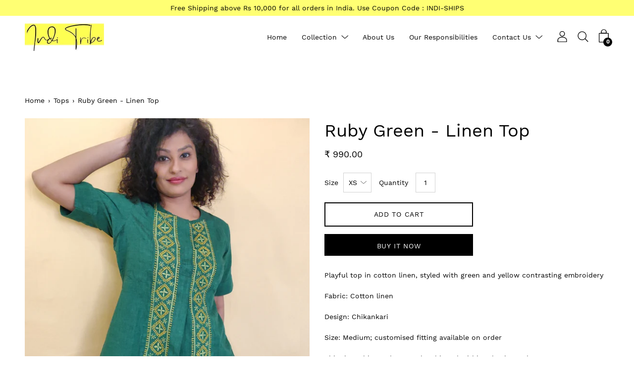

--- FILE ---
content_type: text/html; charset=utf-8
request_url: https://www.inditribe.in/products/top-3
body_size: 48340
content:
<!doctype html>
  <!--[if IE 8]><html class="no-js ie9 lt-ie9" lang="en"> <![endif]-->
  <!--[if IE 9 ]><html class="ie9 no-js"> <![endif]-->
  <!--[if !IE]><!--><html class="not-ie no-js"><!--<![endif]-->
  <head>
    <meta charset="utf-8">
    <meta http-equiv="X-UA-Compatible" content="IE=edge"><link rel="shortcut icon" href="//www.inditribe.in/cdn/shop/files/IndiTribe_logo_trans_ee96bb08-810c-4933-854e-2e72885d2cfb_32x32.png?v=1614305892" type="image/png" />
    <title>
    Ruby Green - Linen Top &ndash; Indi Tribe
    </title><meta name="description" content="Playful top in cotton linen, styled with green and yellow contrasting embroidery  Fabric: Cotton linen Design: Chikankari Size: Medium; customised fitting available on order Shipping: This product can be shipped within 5 business days Disclaimer: The pictures are un-edited colours captured in natural daylight. The colo">
<!-- /snippets/social-meta-tags.liquid -->


<meta property="og:site_name" content="Indi Tribe">
<meta property="og:url" content="https://www.inditribe.in/products/top-3">
<meta property="og:title" content="Ruby Green - Linen Top">
<meta property="og:type" content="product">
<meta property="og:description" content="Playful top in cotton linen, styled with green and yellow contrasting embroidery  Fabric: Cotton linen Design: Chikankari Size: Medium; customised fitting available on order Shipping: This product can be shipped within 5 business days Disclaimer: The pictures are un-edited colours captured in natural daylight. The colo">

  <meta property="og:price:amount" content="990.00">
  <meta property="og:price:currency" content="INR">

<meta property="og:image" content="http://www.inditribe.in/cdn/shop/products/thumb_IMG_20200902_144708_1024_1200x1200.jpg?v=1600763421">
        <meta name="twitter:image" content="http://www.inditribe.in/cdn/shop/products/thumb_IMG_20200902_144708_1024_1200x1200.jpg?v=1600763421">
      <meta property="og:image" content="http://www.inditribe.in/cdn/shop/products/thumb_IMG_5750_1024_1200x1200.jpg?v=1600763421">
        <meta name="twitter:image" content="http://www.inditribe.in/cdn/shop/products/thumb_IMG_5750_1024_1200x1200.jpg?v=1600763421">
      <meta property="og:image" content="http://www.inditribe.in/cdn/shop/products/thumb_IMG_20200902_144628_1024_1200x1200.jpg?v=1600763421">
        <meta name="twitter:image" content="http://www.inditribe.in/cdn/shop/products/thumb_IMG_20200902_144628_1024_1200x1200.jpg?v=1600763421">
      
<meta property="og:image:secure_url" content="https://www.inditribe.in/cdn/shop/products/thumb_IMG_20200902_144708_1024_1200x1200.jpg?v=1600763421">
        <meta name="twitter:image:secure_url" content="https://www.inditribe.in/cdn/shop/products/thumb_IMG_20200902_144708_1024_1200x1200.jpg?v=1600763421">
      <meta property="og:image:secure_url" content="https://www.inditribe.in/cdn/shop/products/thumb_IMG_5750_1024_1200x1200.jpg?v=1600763421">
        <meta name="twitter:image:secure_url" content="https://www.inditribe.in/cdn/shop/products/thumb_IMG_5750_1024_1200x1200.jpg?v=1600763421">
      <meta property="og:image:secure_url" content="https://www.inditribe.in/cdn/shop/products/thumb_IMG_20200902_144628_1024_1200x1200.jpg?v=1600763421">
        <meta name="twitter:image:secure_url" content="https://www.inditribe.in/cdn/shop/products/thumb_IMG_20200902_144628_1024_1200x1200.jpg?v=1600763421">
      


<meta name="twitter:card" content="summary_large_image">
<meta name="twitter:title" content="Ruby Green - Linen Top">
<meta name="twitter:description" content="Playful top in cotton linen, styled with green and yellow contrasting embroidery  Fabric: Cotton linen Design: Chikankari Size: Medium; customised fitting available on order Shipping: This product can be shipped within 5 business days Disclaimer: The pictures are un-edited colours captured in natural daylight. The colo"><link rel="canonical" href="https://www.inditribe.in/products/top-3">
    <meta name="viewport" content="width=device-width,initial-scale=1">

    <script>window.performance && window.performance.mark && window.performance.mark('shopify.content_for_header.start');</script><meta id="shopify-digital-wallet" name="shopify-digital-wallet" content="/28936798294/digital_wallets/dialog">
<link rel="alternate" hreflang="x-default" href="https://www.inditribe.in/products/top-3">
<link rel="alternate" hreflang="en" href="https://www.inditribe.in/products/top-3">
<link rel="alternate" hreflang="fr" href="https://www.inditribe.in/fr/products/top-3">
<link rel="alternate" type="application/json+oembed" href="https://www.inditribe.in/products/top-3.oembed">
<script async="async" src="/checkouts/internal/preloads.js?locale=en-IN"></script>
<script id="shopify-features" type="application/json">{"accessToken":"a4f7b8a4abe1d0b020116aaff02fb8a6","betas":["rich-media-storefront-analytics"],"domain":"www.inditribe.in","predictiveSearch":true,"shopId":28936798294,"locale":"en"}</script>
<script>var Shopify = Shopify || {};
Shopify.shop = "indi-tribe.myshopify.com";
Shopify.locale = "en";
Shopify.currency = {"active":"INR","rate":"1.0"};
Shopify.country = "IN";
Shopify.theme = {"name":"Palo Alto","id":83167477846,"schema_name":"Palo Alto","schema_version":"2.6.1","theme_store_id":777,"role":"main"};
Shopify.theme.handle = "null";
Shopify.theme.style = {"id":null,"handle":null};
Shopify.cdnHost = "www.inditribe.in/cdn";
Shopify.routes = Shopify.routes || {};
Shopify.routes.root = "/";</script>
<script type="module">!function(o){(o.Shopify=o.Shopify||{}).modules=!0}(window);</script>
<script>!function(o){function n(){var o=[];function n(){o.push(Array.prototype.slice.apply(arguments))}return n.q=o,n}var t=o.Shopify=o.Shopify||{};t.loadFeatures=n(),t.autoloadFeatures=n()}(window);</script>
<script id="shop-js-analytics" type="application/json">{"pageType":"product"}</script>
<script defer="defer" async type="module" src="//www.inditribe.in/cdn/shopifycloud/shop-js/modules/v2/client.init-shop-cart-sync_BdyHc3Nr.en.esm.js"></script>
<script defer="defer" async type="module" src="//www.inditribe.in/cdn/shopifycloud/shop-js/modules/v2/chunk.common_Daul8nwZ.esm.js"></script>
<script type="module">
  await import("//www.inditribe.in/cdn/shopifycloud/shop-js/modules/v2/client.init-shop-cart-sync_BdyHc3Nr.en.esm.js");
await import("//www.inditribe.in/cdn/shopifycloud/shop-js/modules/v2/chunk.common_Daul8nwZ.esm.js");

  window.Shopify.SignInWithShop?.initShopCartSync?.({"fedCMEnabled":true,"windoidEnabled":true});

</script>
<script>(function() {
  var isLoaded = false;
  function asyncLoad() {
    if (isLoaded) return;
    isLoaded = true;
    var urls = ["https:\/\/stockify.teathemes.net\/js\/script.js?shop=indi-tribe.myshopify.com","https:\/\/currency.conversionbear.com\/script?app=currency\u0026shop=indi-tribe.myshopify.com","https:\/\/swymv3free-01.azureedge.net\/code\/swym-shopify.js?shop=indi-tribe.myshopify.com","\/\/backinstock.useamp.com\/widget\/23995_1767155123.js?category=bis\u0026v=6\u0026shop=indi-tribe.myshopify.com"];
    for (var i = 0; i < urls.length; i++) {
      var s = document.createElement('script');
      s.type = 'text/javascript';
      s.async = true;
      s.src = urls[i];
      var x = document.getElementsByTagName('script')[0];
      x.parentNode.insertBefore(s, x);
    }
  };
  if(window.attachEvent) {
    window.attachEvent('onload', asyncLoad);
  } else {
    window.addEventListener('load', asyncLoad, false);
  }
})();</script>
<script id="__st">var __st={"a":28936798294,"offset":19800,"reqid":"708a3e52-aa5d-4d91-b0e5-b2c17a359c05-1768994063","pageurl":"www.inditribe.in\/products\/top-3","u":"603d249b18a2","p":"product","rtyp":"product","rid":4793223413846};</script>
<script>window.ShopifyPaypalV4VisibilityTracking = true;</script>
<script id="captcha-bootstrap">!function(){'use strict';const t='contact',e='account',n='new_comment',o=[[t,t],['blogs',n],['comments',n],[t,'customer']],c=[[e,'customer_login'],[e,'guest_login'],[e,'recover_customer_password'],[e,'create_customer']],r=t=>t.map((([t,e])=>`form[action*='/${t}']:not([data-nocaptcha='true']) input[name='form_type'][value='${e}']`)).join(','),a=t=>()=>t?[...document.querySelectorAll(t)].map((t=>t.form)):[];function s(){const t=[...o],e=r(t);return a(e)}const i='password',u='form_key',d=['recaptcha-v3-token','g-recaptcha-response','h-captcha-response',i],f=()=>{try{return window.sessionStorage}catch{return}},m='__shopify_v',_=t=>t.elements[u];function p(t,e,n=!1){try{const o=window.sessionStorage,c=JSON.parse(o.getItem(e)),{data:r}=function(t){const{data:e,action:n}=t;return t[m]||n?{data:e,action:n}:{data:t,action:n}}(c);for(const[e,n]of Object.entries(r))t.elements[e]&&(t.elements[e].value=n);n&&o.removeItem(e)}catch(o){console.error('form repopulation failed',{error:o})}}const l='form_type',E='cptcha';function T(t){t.dataset[E]=!0}const w=window,h=w.document,L='Shopify',v='ce_forms',y='captcha';let A=!1;((t,e)=>{const n=(g='f06e6c50-85a8-45c8-87d0-21a2b65856fe',I='https://cdn.shopify.com/shopifycloud/storefront-forms-hcaptcha/ce_storefront_forms_captcha_hcaptcha.v1.5.2.iife.js',D={infoText:'Protected by hCaptcha',privacyText:'Privacy',termsText:'Terms'},(t,e,n)=>{const o=w[L][v],c=o.bindForm;if(c)return c(t,g,e,D).then(n);var r;o.q.push([[t,g,e,D],n]),r=I,A||(h.body.append(Object.assign(h.createElement('script'),{id:'captcha-provider',async:!0,src:r})),A=!0)});var g,I,D;w[L]=w[L]||{},w[L][v]=w[L][v]||{},w[L][v].q=[],w[L][y]=w[L][y]||{},w[L][y].protect=function(t,e){n(t,void 0,e),T(t)},Object.freeze(w[L][y]),function(t,e,n,w,h,L){const[v,y,A,g]=function(t,e,n){const i=e?o:[],u=t?c:[],d=[...i,...u],f=r(d),m=r(i),_=r(d.filter((([t,e])=>n.includes(e))));return[a(f),a(m),a(_),s()]}(w,h,L),I=t=>{const e=t.target;return e instanceof HTMLFormElement?e:e&&e.form},D=t=>v().includes(t);t.addEventListener('submit',(t=>{const e=I(t);if(!e)return;const n=D(e)&&!e.dataset.hcaptchaBound&&!e.dataset.recaptchaBound,o=_(e),c=g().includes(e)&&(!o||!o.value);(n||c)&&t.preventDefault(),c&&!n&&(function(t){try{if(!f())return;!function(t){const e=f();if(!e)return;const n=_(t);if(!n)return;const o=n.value;o&&e.removeItem(o)}(t);const e=Array.from(Array(32),(()=>Math.random().toString(36)[2])).join('');!function(t,e){_(t)||t.append(Object.assign(document.createElement('input'),{type:'hidden',name:u})),t.elements[u].value=e}(t,e),function(t,e){const n=f();if(!n)return;const o=[...t.querySelectorAll(`input[type='${i}']`)].map((({name:t})=>t)),c=[...d,...o],r={};for(const[a,s]of new FormData(t).entries())c.includes(a)||(r[a]=s);n.setItem(e,JSON.stringify({[m]:1,action:t.action,data:r}))}(t,e)}catch(e){console.error('failed to persist form',e)}}(e),e.submit())}));const S=(t,e)=>{t&&!t.dataset[E]&&(n(t,e.some((e=>e===t))),T(t))};for(const o of['focusin','change'])t.addEventListener(o,(t=>{const e=I(t);D(e)&&S(e,y())}));const B=e.get('form_key'),M=e.get(l),P=B&&M;t.addEventListener('DOMContentLoaded',(()=>{const t=y();if(P)for(const e of t)e.elements[l].value===M&&p(e,B);[...new Set([...A(),...v().filter((t=>'true'===t.dataset.shopifyCaptcha))])].forEach((e=>S(e,t)))}))}(h,new URLSearchParams(w.location.search),n,t,e,['guest_login'])})(!0,!0)}();</script>
<script integrity="sha256-4kQ18oKyAcykRKYeNunJcIwy7WH5gtpwJnB7kiuLZ1E=" data-source-attribution="shopify.loadfeatures" defer="defer" src="//www.inditribe.in/cdn/shopifycloud/storefront/assets/storefront/load_feature-a0a9edcb.js" crossorigin="anonymous"></script>
<script data-source-attribution="shopify.dynamic_checkout.dynamic.init">var Shopify=Shopify||{};Shopify.PaymentButton=Shopify.PaymentButton||{isStorefrontPortableWallets:!0,init:function(){window.Shopify.PaymentButton.init=function(){};var t=document.createElement("script");t.src="https://www.inditribe.in/cdn/shopifycloud/portable-wallets/latest/portable-wallets.en.js",t.type="module",document.head.appendChild(t)}};
</script>
<script data-source-attribution="shopify.dynamic_checkout.buyer_consent">
  function portableWalletsHideBuyerConsent(e){var t=document.getElementById("shopify-buyer-consent"),n=document.getElementById("shopify-subscription-policy-button");t&&n&&(t.classList.add("hidden"),t.setAttribute("aria-hidden","true"),n.removeEventListener("click",e))}function portableWalletsShowBuyerConsent(e){var t=document.getElementById("shopify-buyer-consent"),n=document.getElementById("shopify-subscription-policy-button");t&&n&&(t.classList.remove("hidden"),t.removeAttribute("aria-hidden"),n.addEventListener("click",e))}window.Shopify?.PaymentButton&&(window.Shopify.PaymentButton.hideBuyerConsent=portableWalletsHideBuyerConsent,window.Shopify.PaymentButton.showBuyerConsent=portableWalletsShowBuyerConsent);
</script>
<script>
  function portableWalletsCleanup(e){e&&e.src&&console.error("Failed to load portable wallets script "+e.src);var t=document.querySelectorAll("shopify-accelerated-checkout .shopify-payment-button__skeleton, shopify-accelerated-checkout-cart .wallet-cart-button__skeleton"),e=document.getElementById("shopify-buyer-consent");for(let e=0;e<t.length;e++)t[e].remove();e&&e.remove()}function portableWalletsNotLoadedAsModule(e){e instanceof ErrorEvent&&"string"==typeof e.message&&e.message.includes("import.meta")&&"string"==typeof e.filename&&e.filename.includes("portable-wallets")&&(window.removeEventListener("error",portableWalletsNotLoadedAsModule),window.Shopify.PaymentButton.failedToLoad=e,"loading"===document.readyState?document.addEventListener("DOMContentLoaded",window.Shopify.PaymentButton.init):window.Shopify.PaymentButton.init())}window.addEventListener("error",portableWalletsNotLoadedAsModule);
</script>

<script type="module" src="https://www.inditribe.in/cdn/shopifycloud/portable-wallets/latest/portable-wallets.en.js" onError="portableWalletsCleanup(this)" crossorigin="anonymous"></script>
<script nomodule>
  document.addEventListener("DOMContentLoaded", portableWalletsCleanup);
</script>

<link id="shopify-accelerated-checkout-styles" rel="stylesheet" media="screen" href="https://www.inditribe.in/cdn/shopifycloud/portable-wallets/latest/accelerated-checkout-backwards-compat.css" crossorigin="anonymous">
<style id="shopify-accelerated-checkout-cart">
        #shopify-buyer-consent {
  margin-top: 1em;
  display: inline-block;
  width: 100%;
}

#shopify-buyer-consent.hidden {
  display: none;
}

#shopify-subscription-policy-button {
  background: none;
  border: none;
  padding: 0;
  text-decoration: underline;
  font-size: inherit;
  cursor: pointer;
}

#shopify-subscription-policy-button::before {
  box-shadow: none;
}

      </style>

<script>window.performance && window.performance.mark && window.performance.mark('shopify.content_for_header.end');</script>

    
<link href="//www.inditribe.in/cdn/shop/t/2/assets/theme.scss.css?v=118627946608421048811738528381" rel="stylesheet" type="text/css" media="all" /><script>
window.mlvedaShopCurrency = "INR";
window.shopCurrency = "INR";
window.supported_currencies = "INR USD GBP EUR CAD AUD JPY";
</script>  <script>
  !function(t,n){function o(n){var o=t.getElementsByTagName("script")[0],i=t.createElement("script");i.src=n,i.crossOrigin="",o.parentNode.insertBefore(i,o)}if(!n.isLoyaltyLion){window.loyaltylion=n,void 0===window.lion&&(window.lion=n),n.version=2,n.isLoyaltyLion=!0;var i=new Date,e=i.getFullYear().toString()+i.getMonth().toString()+i.getDate().toString();o("https://sdk.loyaltylion.net/static/2/loader.js?t="+e);var r=!1;n.init=function(t){if(r)throw new Error("Cannot call lion.init more than once");r=!0;var a=n._token=t.token;if(!a)throw new Error("Token must be supplied to lion.init");for(var l=[],s="_push configure bootstrap shutdown on removeListener authenticateCustomer".split(" "),c=0;c<s.length;c+=1)!function(t,n){t[n]=function(){l.push([n,Array.prototype.slice.call(arguments,0)])}}(n,s[c]);o("https://sdk.loyaltylion.net/sdk/start/"+a+".js?t="+e+i.getHours().toString()),n._initData=t,n._buffer=l}}}(document,window.loyaltylion||[]);

  
    
      loyaltylion.init({ token: "8fce39807c961c7e982065abc1a2d01d" });
    
  
</script>
<link href="https://monorail-edge.shopifysvc.com" rel="dns-prefetch">
<script>(function(){if ("sendBeacon" in navigator && "performance" in window) {try {var session_token_from_headers = performance.getEntriesByType('navigation')[0].serverTiming.find(x => x.name == '_s').description;} catch {var session_token_from_headers = undefined;}var session_cookie_matches = document.cookie.match(/_shopify_s=([^;]*)/);var session_token_from_cookie = session_cookie_matches && session_cookie_matches.length === 2 ? session_cookie_matches[1] : "";var session_token = session_token_from_headers || session_token_from_cookie || "";function handle_abandonment_event(e) {var entries = performance.getEntries().filter(function(entry) {return /monorail-edge.shopifysvc.com/.test(entry.name);});if (!window.abandonment_tracked && entries.length === 0) {window.abandonment_tracked = true;var currentMs = Date.now();var navigation_start = performance.timing.navigationStart;var payload = {shop_id: 28936798294,url: window.location.href,navigation_start,duration: currentMs - navigation_start,session_token,page_type: "product"};window.navigator.sendBeacon("https://monorail-edge.shopifysvc.com/v1/produce", JSON.stringify({schema_id: "online_store_buyer_site_abandonment/1.1",payload: payload,metadata: {event_created_at_ms: currentMs,event_sent_at_ms: currentMs}}));}}window.addEventListener('pagehide', handle_abandonment_event);}}());</script>
<script id="web-pixels-manager-setup">(function e(e,d,r,n,o){if(void 0===o&&(o={}),!Boolean(null===(a=null===(i=window.Shopify)||void 0===i?void 0:i.analytics)||void 0===a?void 0:a.replayQueue)){var i,a;window.Shopify=window.Shopify||{};var t=window.Shopify;t.analytics=t.analytics||{};var s=t.analytics;s.replayQueue=[],s.publish=function(e,d,r){return s.replayQueue.push([e,d,r]),!0};try{self.performance.mark("wpm:start")}catch(e){}var l=function(){var e={modern:/Edge?\/(1{2}[4-9]|1[2-9]\d|[2-9]\d{2}|\d{4,})\.\d+(\.\d+|)|Firefox\/(1{2}[4-9]|1[2-9]\d|[2-9]\d{2}|\d{4,})\.\d+(\.\d+|)|Chrom(ium|e)\/(9{2}|\d{3,})\.\d+(\.\d+|)|(Maci|X1{2}).+ Version\/(15\.\d+|(1[6-9]|[2-9]\d|\d{3,})\.\d+)([,.]\d+|)( \(\w+\)|)( Mobile\/\w+|) Safari\/|Chrome.+OPR\/(9{2}|\d{3,})\.\d+\.\d+|(CPU[ +]OS|iPhone[ +]OS|CPU[ +]iPhone|CPU IPhone OS|CPU iPad OS)[ +]+(15[._]\d+|(1[6-9]|[2-9]\d|\d{3,})[._]\d+)([._]\d+|)|Android:?[ /-](13[3-9]|1[4-9]\d|[2-9]\d{2}|\d{4,})(\.\d+|)(\.\d+|)|Android.+Firefox\/(13[5-9]|1[4-9]\d|[2-9]\d{2}|\d{4,})\.\d+(\.\d+|)|Android.+Chrom(ium|e)\/(13[3-9]|1[4-9]\d|[2-9]\d{2}|\d{4,})\.\d+(\.\d+|)|SamsungBrowser\/([2-9]\d|\d{3,})\.\d+/,legacy:/Edge?\/(1[6-9]|[2-9]\d|\d{3,})\.\d+(\.\d+|)|Firefox\/(5[4-9]|[6-9]\d|\d{3,})\.\d+(\.\d+|)|Chrom(ium|e)\/(5[1-9]|[6-9]\d|\d{3,})\.\d+(\.\d+|)([\d.]+$|.*Safari\/(?![\d.]+ Edge\/[\d.]+$))|(Maci|X1{2}).+ Version\/(10\.\d+|(1[1-9]|[2-9]\d|\d{3,})\.\d+)([,.]\d+|)( \(\w+\)|)( Mobile\/\w+|) Safari\/|Chrome.+OPR\/(3[89]|[4-9]\d|\d{3,})\.\d+\.\d+|(CPU[ +]OS|iPhone[ +]OS|CPU[ +]iPhone|CPU IPhone OS|CPU iPad OS)[ +]+(10[._]\d+|(1[1-9]|[2-9]\d|\d{3,})[._]\d+)([._]\d+|)|Android:?[ /-](13[3-9]|1[4-9]\d|[2-9]\d{2}|\d{4,})(\.\d+|)(\.\d+|)|Mobile Safari.+OPR\/([89]\d|\d{3,})\.\d+\.\d+|Android.+Firefox\/(13[5-9]|1[4-9]\d|[2-9]\d{2}|\d{4,})\.\d+(\.\d+|)|Android.+Chrom(ium|e)\/(13[3-9]|1[4-9]\d|[2-9]\d{2}|\d{4,})\.\d+(\.\d+|)|Android.+(UC? ?Browser|UCWEB|U3)[ /]?(15\.([5-9]|\d{2,})|(1[6-9]|[2-9]\d|\d{3,})\.\d+)\.\d+|SamsungBrowser\/(5\.\d+|([6-9]|\d{2,})\.\d+)|Android.+MQ{2}Browser\/(14(\.(9|\d{2,})|)|(1[5-9]|[2-9]\d|\d{3,})(\.\d+|))(\.\d+|)|K[Aa][Ii]OS\/(3\.\d+|([4-9]|\d{2,})\.\d+)(\.\d+|)/},d=e.modern,r=e.legacy,n=navigator.userAgent;return n.match(d)?"modern":n.match(r)?"legacy":"unknown"}(),u="modern"===l?"modern":"legacy",c=(null!=n?n:{modern:"",legacy:""})[u],f=function(e){return[e.baseUrl,"/wpm","/b",e.hashVersion,"modern"===e.buildTarget?"m":"l",".js"].join("")}({baseUrl:d,hashVersion:r,buildTarget:u}),m=function(e){var d=e.version,r=e.bundleTarget,n=e.surface,o=e.pageUrl,i=e.monorailEndpoint;return{emit:function(e){var a=e.status,t=e.errorMsg,s=(new Date).getTime(),l=JSON.stringify({metadata:{event_sent_at_ms:s},events:[{schema_id:"web_pixels_manager_load/3.1",payload:{version:d,bundle_target:r,page_url:o,status:a,surface:n,error_msg:t},metadata:{event_created_at_ms:s}}]});if(!i)return console&&console.warn&&console.warn("[Web Pixels Manager] No Monorail endpoint provided, skipping logging."),!1;try{return self.navigator.sendBeacon.bind(self.navigator)(i,l)}catch(e){}var u=new XMLHttpRequest;try{return u.open("POST",i,!0),u.setRequestHeader("Content-Type","text/plain"),u.send(l),!0}catch(e){return console&&console.warn&&console.warn("[Web Pixels Manager] Got an unhandled error while logging to Monorail."),!1}}}}({version:r,bundleTarget:l,surface:e.surface,pageUrl:self.location.href,monorailEndpoint:e.monorailEndpoint});try{o.browserTarget=l,function(e){var d=e.src,r=e.async,n=void 0===r||r,o=e.onload,i=e.onerror,a=e.sri,t=e.scriptDataAttributes,s=void 0===t?{}:t,l=document.createElement("script"),u=document.querySelector("head"),c=document.querySelector("body");if(l.async=n,l.src=d,a&&(l.integrity=a,l.crossOrigin="anonymous"),s)for(var f in s)if(Object.prototype.hasOwnProperty.call(s,f))try{l.dataset[f]=s[f]}catch(e){}if(o&&l.addEventListener("load",o),i&&l.addEventListener("error",i),u)u.appendChild(l);else{if(!c)throw new Error("Did not find a head or body element to append the script");c.appendChild(l)}}({src:f,async:!0,onload:function(){if(!function(){var e,d;return Boolean(null===(d=null===(e=window.Shopify)||void 0===e?void 0:e.analytics)||void 0===d?void 0:d.initialized)}()){var d=window.webPixelsManager.init(e)||void 0;if(d){var r=window.Shopify.analytics;r.replayQueue.forEach((function(e){var r=e[0],n=e[1],o=e[2];d.publishCustomEvent(r,n,o)})),r.replayQueue=[],r.publish=d.publishCustomEvent,r.visitor=d.visitor,r.initialized=!0}}},onerror:function(){return m.emit({status:"failed",errorMsg:"".concat(f," has failed to load")})},sri:function(e){var d=/^sha384-[A-Za-z0-9+/=]+$/;return"string"==typeof e&&d.test(e)}(c)?c:"",scriptDataAttributes:o}),m.emit({status:"loading"})}catch(e){m.emit({status:"failed",errorMsg:(null==e?void 0:e.message)||"Unknown error"})}}})({shopId: 28936798294,storefrontBaseUrl: "https://www.inditribe.in",extensionsBaseUrl: "https://extensions.shopifycdn.com/cdn/shopifycloud/web-pixels-manager",monorailEndpoint: "https://monorail-edge.shopifysvc.com/unstable/produce_batch",surface: "storefront-renderer",enabledBetaFlags: ["2dca8a86"],webPixelsConfigList: [{"id":"90701910","configuration":"{\"pixel_id\":\"1643064645861842\",\"pixel_type\":\"facebook_pixel\",\"metaapp_system_user_token\":\"-\"}","eventPayloadVersion":"v1","runtimeContext":"OPEN","scriptVersion":"ca16bc87fe92b6042fbaa3acc2fbdaa6","type":"APP","apiClientId":2329312,"privacyPurposes":["ANALYTICS","MARKETING","SALE_OF_DATA"],"dataSharingAdjustments":{"protectedCustomerApprovalScopes":["read_customer_address","read_customer_email","read_customer_name","read_customer_personal_data","read_customer_phone"]}},{"id":"83853398","eventPayloadVersion":"v1","runtimeContext":"LAX","scriptVersion":"1","type":"CUSTOM","privacyPurposes":["ANALYTICS"],"name":"Google Analytics tag (migrated)"},{"id":"shopify-app-pixel","configuration":"{}","eventPayloadVersion":"v1","runtimeContext":"STRICT","scriptVersion":"0450","apiClientId":"shopify-pixel","type":"APP","privacyPurposes":["ANALYTICS","MARKETING"]},{"id":"shopify-custom-pixel","eventPayloadVersion":"v1","runtimeContext":"LAX","scriptVersion":"0450","apiClientId":"shopify-pixel","type":"CUSTOM","privacyPurposes":["ANALYTICS","MARKETING"]}],isMerchantRequest: false,initData: {"shop":{"name":"Indi Tribe","paymentSettings":{"currencyCode":"INR"},"myshopifyDomain":"indi-tribe.myshopify.com","countryCode":"IN","storefrontUrl":"https:\/\/www.inditribe.in"},"customer":null,"cart":null,"checkout":null,"productVariants":[{"price":{"amount":990.0,"currencyCode":"INR"},"product":{"title":"Ruby Green - Linen Top","vendor":"Indi Tribe","id":"4793223413846","untranslatedTitle":"Ruby Green - Linen Top","url":"\/products\/top-3","type":"Tops|Shirts"},"id":"32952604131414","image":{"src":"\/\/www.inditribe.in\/cdn\/shop\/products\/thumb_IMG_20200902_144708_1024.jpg?v=1600763421"},"sku":"CSTC-005","title":"XS","untranslatedTitle":"XS"},{"price":{"amount":990.0,"currencyCode":"INR"},"product":{"title":"Ruby Green - Linen Top","vendor":"Indi Tribe","id":"4793223413846","untranslatedTitle":"Ruby Green - Linen Top","url":"\/products\/top-3","type":"Tops|Shirts"},"id":"32952604164182","image":{"src":"\/\/www.inditribe.in\/cdn\/shop\/products\/thumb_IMG_20200902_144708_1024.jpg?v=1600763421"},"sku":"CSTC-005","title":"S","untranslatedTitle":"S"},{"price":{"amount":990.0,"currencyCode":"INR"},"product":{"title":"Ruby Green - Linen Top","vendor":"Indi Tribe","id":"4793223413846","untranslatedTitle":"Ruby Green - Linen Top","url":"\/products\/top-3","type":"Tops|Shirts"},"id":"32952604196950","image":{"src":"\/\/www.inditribe.in\/cdn\/shop\/products\/thumb_IMG_20200902_144708_1024.jpg?v=1600763421"},"sku":"CSTC-005","title":"M","untranslatedTitle":"M"},{"price":{"amount":990.0,"currencyCode":"INR"},"product":{"title":"Ruby Green - Linen Top","vendor":"Indi Tribe","id":"4793223413846","untranslatedTitle":"Ruby Green - Linen Top","url":"\/products\/top-3","type":"Tops|Shirts"},"id":"32952604229718","image":{"src":"\/\/www.inditribe.in\/cdn\/shop\/products\/thumb_IMG_20200902_144708_1024.jpg?v=1600763421"},"sku":"CSTC-005","title":"L","untranslatedTitle":"L"}],"purchasingCompany":null},},"https://www.inditribe.in/cdn","fcfee988w5aeb613cpc8e4bc33m6693e112",{"modern":"","legacy":""},{"shopId":"28936798294","storefrontBaseUrl":"https:\/\/www.inditribe.in","extensionBaseUrl":"https:\/\/extensions.shopifycdn.com\/cdn\/shopifycloud\/web-pixels-manager","surface":"storefront-renderer","enabledBetaFlags":"[\"2dca8a86\"]","isMerchantRequest":"false","hashVersion":"fcfee988w5aeb613cpc8e4bc33m6693e112","publish":"custom","events":"[[\"page_viewed\",{}],[\"product_viewed\",{\"productVariant\":{\"price\":{\"amount\":990.0,\"currencyCode\":\"INR\"},\"product\":{\"title\":\"Ruby Green - Linen Top\",\"vendor\":\"Indi Tribe\",\"id\":\"4793223413846\",\"untranslatedTitle\":\"Ruby Green - Linen Top\",\"url\":\"\/products\/top-3\",\"type\":\"Tops|Shirts\"},\"id\":\"32952604131414\",\"image\":{\"src\":\"\/\/www.inditribe.in\/cdn\/shop\/products\/thumb_IMG_20200902_144708_1024.jpg?v=1600763421\"},\"sku\":\"CSTC-005\",\"title\":\"XS\",\"untranslatedTitle\":\"XS\"}}]]"});</script><script>
  window.ShopifyAnalytics = window.ShopifyAnalytics || {};
  window.ShopifyAnalytics.meta = window.ShopifyAnalytics.meta || {};
  window.ShopifyAnalytics.meta.currency = 'INR';
  var meta = {"product":{"id":4793223413846,"gid":"gid:\/\/shopify\/Product\/4793223413846","vendor":"Indi Tribe","type":"Tops|Shirts","handle":"top-3","variants":[{"id":32952604131414,"price":99000,"name":"Ruby Green - Linen Top - XS","public_title":"XS","sku":"CSTC-005"},{"id":32952604164182,"price":99000,"name":"Ruby Green - Linen Top - S","public_title":"S","sku":"CSTC-005"},{"id":32952604196950,"price":99000,"name":"Ruby Green - Linen Top - M","public_title":"M","sku":"CSTC-005"},{"id":32952604229718,"price":99000,"name":"Ruby Green - Linen Top - L","public_title":"L","sku":"CSTC-005"}],"remote":false},"page":{"pageType":"product","resourceType":"product","resourceId":4793223413846,"requestId":"708a3e52-aa5d-4d91-b0e5-b2c17a359c05-1768994063"}};
  for (var attr in meta) {
    window.ShopifyAnalytics.meta[attr] = meta[attr];
  }
</script>
<script class="analytics">
  (function () {
    var customDocumentWrite = function(content) {
      var jquery = null;

      if (window.jQuery) {
        jquery = window.jQuery;
      } else if (window.Checkout && window.Checkout.$) {
        jquery = window.Checkout.$;
      }

      if (jquery) {
        jquery('body').append(content);
      }
    };

    var hasLoggedConversion = function(token) {
      if (token) {
        return document.cookie.indexOf('loggedConversion=' + token) !== -1;
      }
      return false;
    }

    var setCookieIfConversion = function(token) {
      if (token) {
        var twoMonthsFromNow = new Date(Date.now());
        twoMonthsFromNow.setMonth(twoMonthsFromNow.getMonth() + 2);

        document.cookie = 'loggedConversion=' + token + '; expires=' + twoMonthsFromNow;
      }
    }

    var trekkie = window.ShopifyAnalytics.lib = window.trekkie = window.trekkie || [];
    if (trekkie.integrations) {
      return;
    }
    trekkie.methods = [
      'identify',
      'page',
      'ready',
      'track',
      'trackForm',
      'trackLink'
    ];
    trekkie.factory = function(method) {
      return function() {
        var args = Array.prototype.slice.call(arguments);
        args.unshift(method);
        trekkie.push(args);
        return trekkie;
      };
    };
    for (var i = 0; i < trekkie.methods.length; i++) {
      var key = trekkie.methods[i];
      trekkie[key] = trekkie.factory(key);
    }
    trekkie.load = function(config) {
      trekkie.config = config || {};
      trekkie.config.initialDocumentCookie = document.cookie;
      var first = document.getElementsByTagName('script')[0];
      var script = document.createElement('script');
      script.type = 'text/javascript';
      script.onerror = function(e) {
        var scriptFallback = document.createElement('script');
        scriptFallback.type = 'text/javascript';
        scriptFallback.onerror = function(error) {
                var Monorail = {
      produce: function produce(monorailDomain, schemaId, payload) {
        var currentMs = new Date().getTime();
        var event = {
          schema_id: schemaId,
          payload: payload,
          metadata: {
            event_created_at_ms: currentMs,
            event_sent_at_ms: currentMs
          }
        };
        return Monorail.sendRequest("https://" + monorailDomain + "/v1/produce", JSON.stringify(event));
      },
      sendRequest: function sendRequest(endpointUrl, payload) {
        // Try the sendBeacon API
        if (window && window.navigator && typeof window.navigator.sendBeacon === 'function' && typeof window.Blob === 'function' && !Monorail.isIos12()) {
          var blobData = new window.Blob([payload], {
            type: 'text/plain'
          });

          if (window.navigator.sendBeacon(endpointUrl, blobData)) {
            return true;
          } // sendBeacon was not successful

        } // XHR beacon

        var xhr = new XMLHttpRequest();

        try {
          xhr.open('POST', endpointUrl);
          xhr.setRequestHeader('Content-Type', 'text/plain');
          xhr.send(payload);
        } catch (e) {
          console.log(e);
        }

        return false;
      },
      isIos12: function isIos12() {
        return window.navigator.userAgent.lastIndexOf('iPhone; CPU iPhone OS 12_') !== -1 || window.navigator.userAgent.lastIndexOf('iPad; CPU OS 12_') !== -1;
      }
    };
    Monorail.produce('monorail-edge.shopifysvc.com',
      'trekkie_storefront_load_errors/1.1',
      {shop_id: 28936798294,
      theme_id: 83167477846,
      app_name: "storefront",
      context_url: window.location.href,
      source_url: "//www.inditribe.in/cdn/s/trekkie.storefront.cd680fe47e6c39ca5d5df5f0a32d569bc48c0f27.min.js"});

        };
        scriptFallback.async = true;
        scriptFallback.src = '//www.inditribe.in/cdn/s/trekkie.storefront.cd680fe47e6c39ca5d5df5f0a32d569bc48c0f27.min.js';
        first.parentNode.insertBefore(scriptFallback, first);
      };
      script.async = true;
      script.src = '//www.inditribe.in/cdn/s/trekkie.storefront.cd680fe47e6c39ca5d5df5f0a32d569bc48c0f27.min.js';
      first.parentNode.insertBefore(script, first);
    };
    trekkie.load(
      {"Trekkie":{"appName":"storefront","development":false,"defaultAttributes":{"shopId":28936798294,"isMerchantRequest":null,"themeId":83167477846,"themeCityHash":"8154232873595426490","contentLanguage":"en","currency":"INR","eventMetadataId":"af6f153f-b710-4e6a-8c3f-eed68b614f76"},"isServerSideCookieWritingEnabled":true,"monorailRegion":"shop_domain","enabledBetaFlags":["65f19447"]},"Session Attribution":{},"S2S":{"facebookCapiEnabled":false,"source":"trekkie-storefront-renderer","apiClientId":580111}}
    );

    var loaded = false;
    trekkie.ready(function() {
      if (loaded) return;
      loaded = true;

      window.ShopifyAnalytics.lib = window.trekkie;

      var originalDocumentWrite = document.write;
      document.write = customDocumentWrite;
      try { window.ShopifyAnalytics.merchantGoogleAnalytics.call(this); } catch(error) {};
      document.write = originalDocumentWrite;

      window.ShopifyAnalytics.lib.page(null,{"pageType":"product","resourceType":"product","resourceId":4793223413846,"requestId":"708a3e52-aa5d-4d91-b0e5-b2c17a359c05-1768994063","shopifyEmitted":true});

      var match = window.location.pathname.match(/checkouts\/(.+)\/(thank_you|post_purchase)/)
      var token = match? match[1]: undefined;
      if (!hasLoggedConversion(token)) {
        setCookieIfConversion(token);
        window.ShopifyAnalytics.lib.track("Viewed Product",{"currency":"INR","variantId":32952604131414,"productId":4793223413846,"productGid":"gid:\/\/shopify\/Product\/4793223413846","name":"Ruby Green - Linen Top - XS","price":"990.00","sku":"CSTC-005","brand":"Indi Tribe","variant":"XS","category":"Tops|Shirts","nonInteraction":true,"remote":false},undefined,undefined,{"shopifyEmitted":true});
      window.ShopifyAnalytics.lib.track("monorail:\/\/trekkie_storefront_viewed_product\/1.1",{"currency":"INR","variantId":32952604131414,"productId":4793223413846,"productGid":"gid:\/\/shopify\/Product\/4793223413846","name":"Ruby Green - Linen Top - XS","price":"990.00","sku":"CSTC-005","brand":"Indi Tribe","variant":"XS","category":"Tops|Shirts","nonInteraction":true,"remote":false,"referer":"https:\/\/www.inditribe.in\/products\/top-3"});
      }
    });


        var eventsListenerScript = document.createElement('script');
        eventsListenerScript.async = true;
        eventsListenerScript.src = "//www.inditribe.in/cdn/shopifycloud/storefront/assets/shop_events_listener-3da45d37.js";
        document.getElementsByTagName('head')[0].appendChild(eventsListenerScript);

})();</script>
  <script>
  if (!window.ga || (window.ga && typeof window.ga !== 'function')) {
    window.ga = function ga() {
      (window.ga.q = window.ga.q || []).push(arguments);
      if (window.Shopify && window.Shopify.analytics && typeof window.Shopify.analytics.publish === 'function') {
        window.Shopify.analytics.publish("ga_stub_called", {}, {sendTo: "google_osp_migration"});
      }
      console.error("Shopify's Google Analytics stub called with:", Array.from(arguments), "\nSee https://help.shopify.com/manual/promoting-marketing/pixels/pixel-migration#google for more information.");
    };
    if (window.Shopify && window.Shopify.analytics && typeof window.Shopify.analytics.publish === 'function') {
      window.Shopify.analytics.publish("ga_stub_initialized", {}, {sendTo: "google_osp_migration"});
    }
  }
</script>
<script
  defer
  src="https://www.inditribe.in/cdn/shopifycloud/perf-kit/shopify-perf-kit-3.0.4.min.js"
  data-application="storefront-renderer"
  data-shop-id="28936798294"
  data-render-region="gcp-us-central1"
  data-page-type="product"
  data-theme-instance-id="83167477846"
  data-theme-name="Palo Alto"
  data-theme-version="2.6.1"
  data-monorail-region="shop_domain"
  data-resource-timing-sampling-rate="10"
  data-shs="true"
  data-shs-beacon="true"
  data-shs-export-with-fetch="true"
  data-shs-logs-sample-rate="1"
  data-shs-beacon-endpoint="https://www.inditribe.in/api/collect"
></script>
</head><body id="ruby-green-linen-top" class="template-product no-outline body--show-spacer-lines quick-view-enabled">
    <div class="block-body"></div>
    <a class="in-page-link skip-link" href="#MainContent">Skip to content</a><div id="shopify-section-popup" class="shopify-section"><!-- /sections/popup.liquid -->






<div data-section-id="popup" data-section-type="popup">
	
</div>
</div><div id="shopify-section-announcement-bar" class="shopify-section"><div data-section-type="announcement-bar" data-section-id="announcement-bar" class="is-moved-by-drawer">
  
    <div class="top-bar wrapper" style="background:#ffff73;">
      <div class="top-bar__slider">
        
          
          
          <div class="top-bar__slide" style="color: #000000;" >
            
              Free Shipping above Rs 10,000 for all orders in India. Use Coupon Code : INDI-SHIPS
            
          </div>
        
          
          
          <div class="top-bar__slide" style="color: #000000;" >
            
              Free Shipping above Rs 25,000 for all orders worldwide. Use Coupon Code : INDI-GOES-INTL
            
          </div>
        
          
          
          <div class="top-bar__slide" style="color: #000000;" >
            
              For International payments, contact us on +1 (201) 253 5923
            
          </div>
        
      </div>
    </div>
  
</div>

</div><div id="shopify-section-header" class="shopify-section header-wrapper"><style>
.site-header__logo img { width: 160px };
</style><!-- /snippets/nav-drawer.liquid -->

<div id="NavDrawer" class="drawer drawer--left" role="navigation">
  <div class="drawer__header">
    <div class="drawer__close">
      <button type="button" class="icon-fallback-text js-drawer-close">
        <span class="custom-icon-x" aria-hidden="true"></span>
      </button>
    </div>
  </div>

  <!-- Mobile Navigation -->
  <ul class="mobile-nav">
     
      
        <li class="mobile-nav__item">
          <a href="/" class="mobile-nav__link" ><h3>Home</h3></a>
        </li>
      
     
      
        <li class="mobile-nav__item" aria-haspopup="true">
          <div class="mobile-nav__has-sublist">
            <a href="/collections" class="mobile-nav__link"><h3>Collection</h3></a>
            <div class="mobile-nav__toggle">
              <button type="button" class="icon-fallback-text mobile-nav__toggle-open" aria-controls="menu-toggle">
                <span class="icon icon-plus custom-icon-plus" aria-hidden="true"></span>
                <span class="icon icon-minus custom-icon-minus" aria-hidden="true"></span>
                <span class="fallback-text">See More</span>
              </button>
            </div>
          </div>
          <ul class="mobile-nav__sublist" aria-expanded="false">
            
              
              <li class="mobile-nav__item  " >
                <a href="/collections/saree" class="mobile-nav__link" ><h5>Saree </h5></a>
                
              </li>
              
              
            
              
              <li class="mobile-nav__item  " >
                <a href="/collections/lehenga" class="mobile-nav__link" ><h5>Lehenga | Skirt </h5></a>
                
              </li>
              
              
            
              
              <li class="mobile-nav__item  " >
                <a href="/collections/crop-top-blouse" class="mobile-nav__link" ><h5>Blouse | Crop Top </h5></a>
                
              </li>
              
              
            
              
              <li class="mobile-nav__item  " >
                <a href="/collections/kurta" class="mobile-nav__link" ><h5>Kurta </h5></a>
                
              </li>
              
              
            
              
              <li class="mobile-nav__item  " >
                <a href="/collections/tops" class="mobile-nav__link" ><h5>Tops | Shirts </h5></a>
                
              </li>
              
              
            
              
              <li class="mobile-nav__item  " >
                <a href="/collections/dress" class="mobile-nav__link" ><h5>Dress | Jumpsuits </h5></a>
                
              </li>
              
              
            
              
              <li class="mobile-nav__item  " >
                <a href="/collections/pants-1" class="mobile-nav__link" ><h5>Pants </h5></a>
                
              </li>
              
              
            
              
              <li class="mobile-nav__item  " >
                <a href="/collections/jackets" class="mobile-nav__link" ><h5>Jackets </h5></a>
                
              </li>
              
              
            
              
              <li class="mobile-nav__item  " >
                <a href="/collections/dupatta" class="mobile-nav__link" ><h5>Dupatta </h5></a>
                
              </li>
              
              
            
              
              <li class="mobile-nav__item  " >
                <a href="/collections/mask" class="mobile-nav__link" ><h5>Masks </h5></a>
                
              </li>
              
              
            
              
              <li class="mobile-nav__item  " >
                <a href="/collections/fall" class="mobile-nav__link" ><h5>Fall </h5></a>
                
              </li>
              
              
            
              
              <li class="mobile-nav__item  " >
                <a href="/collections/underskirt" class="mobile-nav__link" ><h5>Underskirt </h5></a>
                
              </li>
              
              
            
              
              <li class="mobile-nav__item  " >
                <a href="/collections/cordset" class="mobile-nav__link" ><h5>Cordset </h5></a>
                
              </li>
              
              
            
          </ul>
        </li>
      
     
      
        <li class="mobile-nav__item">
          <a href="/pages/story-of-evolution" class="mobile-nav__link" ><h3>About Us</h3></a>
        </li>
      
     
      
        <li class="mobile-nav__item">
          <a href="/pages/our-responsibilities" class="mobile-nav__link" ><h3>Our Responsibilities</h3></a>
        </li>
      
     
      
        <li class="mobile-nav__item" aria-haspopup="true">
          <div class="mobile-nav__has-sublist">
            <a href="/pages/contact-us-usa" class="mobile-nav__link"><h3>Contact Us</h3></a>
            <div class="mobile-nav__toggle">
              <button type="button" class="icon-fallback-text mobile-nav__toggle-open" aria-controls="menu-toggle">
                <span class="icon icon-plus custom-icon-plus" aria-hidden="true"></span>
                <span class="icon icon-minus custom-icon-minus" aria-hidden="true"></span>
                <span class="fallback-text">See More</span>
              </button>
            </div>
          </div>
          <ul class="mobile-nav__sublist" aria-expanded="false">
            
              
              <li class="mobile-nav__item  " >
                <a href="/pages/contact-us-usa" class="mobile-nav__link" ><h5>USA </h5></a>
                
              </li>
              
              
            
              
              <li class="mobile-nav__item  " >
                <a href="/pages/contact-us-india" class="mobile-nav__link" ><h5>India </h5></a>
                
              </li>
              
              
            
          </ul>
        </li>
      
    

    
      
        <li class="mobile-nav__item mobile-nav__item--small"><a href="https://shopify.com/28936798294/account?locale=en&region_country=IN" class="mobile-nav__link" id="customer_login_link">Log in</a></li>
        <li class="mobile-nav__item mobile-nav__item--small"><a href="https://shopify.com/28936798294/account?locale=en" class="mobile-nav__link" id="customer_register_link">Create account</a></li>
      
    
<li class="mobile-nav__item mobile-nav__item--small"><a href="/search" class="mobile-nav__link">Search</a></li></ul>
</div><!-- /snippets/cart-drawer.liquid -->

<div id="CartDrawer" class="drawer drawer--right">
  <div class="drawer__header">
    <div class="drawer__title h3">Shopping Cart</div>
    <div class="drawer__close">
      <button type="button" class="icon-fallback-text js-drawer-close">
        <span class="custom-icon-x" aria-hidden="true"></span>
      </button>
    </div>
  </div>
  <div class = "cart-drawer-spacer-line"></div>
  <div id="CartContainer"></div>
</div><header class="site-header fixed " role="banner" data-section-id="header" data-section-type="header" data-position="fixed" data-nav-position="right" data-bg="#ffffff" data-color="#000000">
  <div class="site-header__container is-moved-by-drawer">
    <div class="wrapper">
  		<div class="grid--full grid--table">
  		<!-- /snippets/site-logo.liquid --><div class="grid__item largest--one-third one-half">
    <h1 class="site-header__logo large--left" itemscope itemtype="http://schema.org/Organization"><a href="/" itemprop="url" class="site-header__logo-link site-header__logo-link--other ">
      
      






      <img 
         class="lazyload"
         src="//www.inditribe.in/cdn/shop/files/a561e1eb-c059-4494-950c-ee6ed72f3096_small.JPG?v=1615928641"
         data-src="//www.inditribe.in/cdn/shop/files/a561e1eb-c059-4494-950c-ee6ed72f3096_{width}x.JPG?v=1615928641"
         data-widths= "[295,394,590,593]"
         data-aspectratio="2.8509615384615383"
         data-sizes="auto"
         height="56.12141652613828px"
         alt="">
      <noscript>
        <img src="//www.inditribe.in/cdn/shop/files/a561e1eb-c059-4494-950c-ee6ed72f3096_1024x.JPG?v=1615928641" alt="">
      </noscript>
    </a><a href="/" itemprop="url" class="site-header__logo-link site-header__logo-link--home ">
      
      






      <img 
         class="lazyload"
         src="//www.inditribe.in/cdn/shop/files/a561e1eb-c059-4494-950c-ee6ed72f3096_small.JPG?v=1615928641"
         data-src="//www.inditribe.in/cdn/shop/files/a561e1eb-c059-4494-950c-ee6ed72f3096_{width}x.JPG?v=1615928641"
         data-widths= "[295,394,590,593]"
         data-aspectratio="2.8509615384615383"
         data-sizes="auto"
         height="56.12141652613828px"
         alt="">
      <noscript>
        <img src="//www.inditribe.in/cdn/shop/files/a561e1eb-c059-4494-950c-ee6ed72f3096_1024x.JPG?v=1615928641" alt="">
      </noscript>
    </a></h1>
  </div>
  		<!-- /snippets/site-nav.liquid --><div class="grid__item large--two-thirds large--text-right" role="navigation" id="NavStandard">
  <ul class="site-nav" id="AccessibleNav">

    <li class="site-nav__item site-nav__item--compress">
      <button type="button" class="icon-fallback-text site-nav__link site-nav__link--icon js-drawer-open-left" aria-controls="NavDrawer">
        <span class="icon custom-icon-hamburger" aria-hidden="true"></span>
      </button>
      <a href="/cart" class="site-header__cart-toggle js-drawer-open-right" aria-controls="CartDrawer" aria-expanded="false">
        Cart
        <span class = "inline-parenthesis">(</span><span class = "CartCount">0</span><span class = "inline-parenthesis">)</span>
      </a>
    </li><li class="site-nav__item site-nav__item--expanded">
          <a href="/" class="site-nav__link">Home</a>
        </li><li class="site-nav__item site-nav__item--expanded site-nav__item--has-dropdown  " aria-haspopup="true" aria-controls="submenu-toggle">
          <div class = "drawer-nav__has-sublist">
            <a href="/collections" class="site-nav__link">
              Collection
            </a>
          </div>
          <button class = "drawer-nav__toggle"><span class="custom-icon-arrow-right" aria-hidden="true"></span></button><ul class="site-nav__dropdown" data-levels="1" aria-expanded="false">
                    <div class="dropdown__container ">
                      <div class="dropdown__image dropdown__image--left " >
                        <div class="dropdown__image-img">
                          <a href="/collections/mask"><div class="dropdown__image-img-container" style="padding-top: 150.0%;">
                        <div class="dropdown__image-img-bg lazyload"
                          data-bgset="//www.inditribe.in/cdn/shop/products/WhatsAppImage2022-09-10at7.48.25PM_180x.jpg?v=1662819641 180w 323h,//www.inditribe.in/cdn/shop/products/WhatsAppImage2022-09-10at7.48.25PM_360x.jpg?v=1662819641 360w 647h,//www.inditribe.in/cdn/shop/products/WhatsAppImage2022-09-10at7.48.25PM_540x.jpg?v=1662819641 540w 970h,//www.inditribe.in/cdn/shop/products/WhatsAppImage2022-09-10at7.48.25PM.jpg?v=1662819641 569w 1022h"
                          data-sizes="auto"
                          data-parent-fit="cover"
                        ></div>
                        <noscript>
                          <div class="dropdown__image-img-bg" style="background-image: url( //www.inditribe.in/cdn/shop/products/WhatsAppImage2022-09-10at7.48.25PM_1024x1024.jpg?v=1662819641 ); padding-top: 150.0%;"></div>
                        </noscript>
                      </div></a>
                        </div>
                      </div><div class="dropdown__links">
                          <div class="site-nav__dropdown-links">
                          <li class="  no-sub-links "  aria-controls="submenu-toggle">
                            <a href="/collections/saree" class="site-nav__link"><span>Saree</span></a>
                            
                          </li>

                        
                        
                        </div><div class="site-nav__dropdown-links">
                          <li class="  no-sub-links "  aria-controls="submenu-toggle">
                            <a href="/collections/lehenga" class="site-nav__link"><span>Lehenga | Skirt</span></a>
                            
                          </li>

                        
                        
                        </div><div class="site-nav__dropdown-links">
                          <li class="  no-sub-links "  aria-controls="submenu-toggle">
                            <a href="/collections/crop-top-blouse" class="site-nav__link"><span>Blouse | Crop Top</span></a>
                            
                          </li>

                        
                        
                        </div><div class="site-nav__dropdown-links">
                          <li class="  no-sub-links "  aria-controls="submenu-toggle">
                            <a href="/collections/kurta" class="site-nav__link"><span>Kurta</span></a>
                            
                          </li>

                        
                        
                        </div><div class="site-nav__dropdown-links">
                          <li class="  no-sub-links "  aria-controls="submenu-toggle">
                            <a href="/collections/tops" class="site-nav__link"><span>Tops | Shirts</span></a>
                            
                          </li>

                        
                        
                        </div><div class="site-nav__dropdown-links">
                          <li class="  no-sub-links "  aria-controls="submenu-toggle">
                            <a href="/collections/dress" class="site-nav__link"><span>Dress | Jumpsuits</span></a>
                            
                          </li>

                        
                        
                        </div><div class="site-nav__dropdown-links">
                          <li class="  no-sub-links "  aria-controls="submenu-toggle">
                            <a href="/collections/pants-1" class="site-nav__link"><span>Pants</span></a>
                            
                          </li>

                        
                        
                        </div><div class="site-nav__dropdown-links">
                          <li class="  no-sub-links "  aria-controls="submenu-toggle">
                            <a href="/collections/jackets" class="site-nav__link"><span>Jackets</span></a>
                            
                          </li>

                        
                        
                        </div><div class="site-nav__dropdown-links">
                          <li class="  no-sub-links "  aria-controls="submenu-toggle">
                            <a href="/collections/dupatta" class="site-nav__link"><span>Dupatta</span></a>
                            
                          </li>

                        
                        
                        </div><div class="site-nav__dropdown-links">
                          <li class="  no-sub-links "  aria-controls="submenu-toggle">
                            <a href="/collections/mask" class="site-nav__link"><span>Masks</span></a>
                            
                          </li>

                        
                        
                        </div><div class="site-nav__dropdown-links">
                          <li class="  no-sub-links "  aria-controls="submenu-toggle">
                            <a href="/collections/fall" class="site-nav__link"><span>Fall</span></a>
                            
                          </li>

                        
                        
                        </div><div class="site-nav__dropdown-links">
                          <li class="  no-sub-links "  aria-controls="submenu-toggle">
                            <a href="/collections/underskirt" class="site-nav__link"><span>Underskirt</span></a>
                            
                          </li>

                        
                        
                        </div><div class="site-nav__dropdown-links">
                          <li class="  no-sub-links "  aria-controls="submenu-toggle">
                            <a href="/collections/cordset" class="site-nav__link"><span>Cordset</span></a>
                            
                          </li>

                        
                        
                        </div>
                        </div></div>
                  </ul>
                  
                  
</li><li class="site-nav__item site-nav__item--expanded">
          <a href="/pages/story-of-evolution" class="site-nav__link">About Us</a>
        </li><li class="site-nav__item site-nav__item--expanded">
          <a href="/pages/our-responsibilities" class="site-nav__link">Our Responsibilities</a>
        </li><li class="site-nav__item site-nav__item--expanded site-nav__item--has-dropdown  " aria-haspopup="true" aria-controls="submenu-toggle">
          <div class = "drawer-nav__has-sublist">
            <a href="/pages/contact-us-usa" class="site-nav__link">
              Contact Us
            </a>
          </div>
          <button class = "drawer-nav__toggle"><span class="custom-icon-arrow-right" aria-hidden="true"></span></button><ul class="site-nav__dropdown" data-levels="1" aria-expanded="false">
              <div class="site-nav__links site-nav__links--default">
              <li class="  no-sub-links "  aria-controls="submenu-toggle">
                <a href="/pages/contact-us-usa" class="site-nav__link"><span>USA</span></a>
                
              </li>

            
            
            </div><div class="site-nav__links site-nav__links--default">
              <li class="  no-sub-links "  aria-controls="submenu-toggle">
                <a href="/pages/contact-us-india" class="site-nav__link"><span>India</span></a>
                
              </li>

            
            
            </div>
            </ul></li><li class="site-nav__item--expanded site-nav__icons">
      <ul>
        
        <li class="site-nav__item site-nav__item--icon">
          <a href="/account" class="site-header__account">
            <svg width="42px" height="50px" viewBox="0 0 42 50" version="1.1" xmlns="http://www.w3.org/2000/svg" xmlns:xlink="http://www.w3.org/1999/xlink" class="icon icon--user">
    <g id="Page-1" stroke="none" stroke-width="3" fill="none" fill-rule="evenodd" stroke-linecap="round">
        <g id="Settings---User-Interface" transform="translate(-1080.000000, -340.000000)" stroke="#000000">
            <g id="User" transform="translate(1081.000000, 341.000000)">
                <path d="M40.3311,38.7863 L40.3311,47.0753 C40.3311,47.7793 39.7681,48.3493 39.0731,48.3493 L1.3311,48.3493 C0.6361,48.3493 0.0731,47.7793 0.0731,47.0753 L0.0731,38.7863 C0.0731,32.0963 9.0851,26.6723 20.2021,26.6723 C31.3191,26.6723 40.3311,32.0963 40.3311,38.7863 Z" id="Stroke-288"></path>
                <path d="M31.0408,11.1886 C31.0408,17.1746 26.1878,22.0276 20.2018,22.0276 C14.2158,22.0276 9.3638,17.1746 9.3638,11.1886 C9.3638,5.2026 14.2158,0.3496 20.2018,0.3496 C26.1878,0.3496 31.0408,5.2026 31.0408,11.1886 Z" id="Stroke-289"></path>
            </g>
        </g>
    </g>
</svg>
          </a>
        </li>
        

        
        <li class="site-nav__item site-nav__item--icon">
          <a href="#" class="site-header__search nav-search__open">
            <svg width="50px" height="51px" viewBox="0 0 50 51" version="1.1" xmlns="http://www.w3.org/2000/svg" xmlns:xlink="http://www.w3.org/1999/xlink" class="icon icon--search">
    <g id="Page-1" stroke="none" stroke-width="1" fill="none" fill-rule="evenodd">
        <g id="icon-search" transform="translate(1.000000, 2.000000)" stroke="#000000" stroke-width="3">
            <path d="M38.9793306,19.5867429 C38.9793306,30.1506612 30.4157388,38.7132735 19.8528,38.7132735 C9.28888163,38.7132735 0.725289796,30.1506612 0.725289796,19.5867429 C0.725289796,9.02282449 9.28888163,0.460212245 19.8528,0.460212245 C30.4157388,0.460212245 38.9793306,9.02282449 38.9793306,19.5867429 Z" id="Stroke-476"></path>
            <path d="M33.4005551,33.1350857 L47.745698,47.4802286" id="Stroke-477"></path>
        </g>
    </g>
</svg>
          </a>
        </li>
        
        
       
        
        <li class="site-nav__item site-nav__item--icon">
          <a href="/cart" class="site-header__cart-toggle js-drawer-open-right" aria-controls="CartDrawer" aria-expanded="false">
            <svg width="38px" height="50px" viewBox="0 0 50 68" version="1.1" xmlns="http://www.w3.org/2000/svg" xmlns:xlink="http://www.w3.org/1999/xlink" class="icon icon--cart">
    <g id="Page-1" stroke="none" stroke-width="1" fill="none" fill-rule="evenodd">
        <path d="M10.3741497,15.3403503 L10.3741497,19.421983 L2.04081633,19.421983 C0.850340136,19.421983 0,20.4423912 0,21.4627993 L0,65.1702823 C0,66.3607585 1.02040816,67.2110986 2.04081633,67.2110986 L47.9591837,67.2110986 C49.1496599,67.2110986 50,66.1906905 50,65.1702823 L50,21.4627993 C50,20.2723231 48.9795918,19.421983 47.9591837,19.421983 L39.6258503,19.421983 L39.6258503,15.3403503 C39.6258503,7.34715306 32.9931973,0.7145 25,0.7145 C17.0068027,0.7145 10.3741497,7.17708503 10.3741497,15.3403503 Z M46.6712148,22.8557789 L46.6712148,64.1855999 L3.2036445,64.1855999 L3.2036445,22.8557789 L9.61689258,22.8557789 L13.8923913,22.8557789 L35.6261765,22.8557789 L39.9016752,22.8557789 L46.6712148,22.8557789 Z M24.9374297,3.25974314 C30.9943862,3.25974314 35.8043223,8.0696792 35.8043223,14.1266357 L35.8043223,18.4021344 L14.0705371,18.4021344 L14.0705371,14.1266357 C14.0705371,8.0696792 18.8804731,3.25974314 24.9374297,3.25974314 Z" id="Shape" fill-rule="nonzero"></path>
    </g>
</svg>
            <span id="CartCount" class = "CartCount">0</span>
          </a>
        </li>
      </ul>
    </li>
  </ul>
</div>

<div class="grid__item largest--hide one-half">
  <div class="mobile-toggle-menu">
    <button type="button" class="icon-fallback-text js-drawer-open-left" aria-controls="NavDrawer">
      <span class="icon custom-icon-hamburger" aria-hidden="true"></span>
    </button>
    <a href="/cart" class="site-header__cart-toggle js-drawer-open-right" aria-controls="CartDrawer" aria-expanded="false">
      Cart
      <span class = "inline-parenthesis">(</span><span class = "CartCount">0</span><span class = "inline-parenthesis">)</span>
    </a>
  </div>
</div>
  		</div>
  	</div>
   
    <div class="space-maker"></div>

    
      <div class="nav-search">
  <div class="nav-search__scroller">
    <div class="nav-search__container wrapper">
      <div class="nav-search__close-container">
        <button class="nav-search__close" aria-expanded="true"><svg xmlns="http://www.w3.org/2000/svg" width="44" height="44" viewBox="0 0 1024 920" class="icon"><path fill="#444" d="M481.83 448l-198.248 198.248c-8.331 8.331-8.331 21.839 0 30.17s21.839 8.331 30.17 0l198.248-198.248 198.248 198.248c8.331 8.331 21.839 8.331 30.17 0s8.331-21.839 0-30.17l-198.248-198.248 198.248-198.248c8.331-8.331 8.331-21.839 0-30.17s-21.839-8.331-30.17 0l-198.248 198.248-198.248-198.248c-8.331-8.331-21.839-8.331-30.17 0s-8.331 21.839 0 30.17l198.248 198.248z"/></svg></button>
      </div>

      <form action="/search" method="get" class="search-form" role="search" autocomplete="off" autocorrect="off" autocapitalize="off" spellcheck="false" maxlength="250">
        <div class="nav-search__input-group">
          <input class="nav-search__input" name="q" type="search" id="search-field" placeholder="Search our store" value="" />
          <input type="hidden" name="type" value="product" />
          <button type="submit" class="nav-search__submit"><svg width="50px" height="51px" viewBox="0 0 50 51" version="1.1" xmlns="http://www.w3.org/2000/svg" xmlns:xlink="http://www.w3.org/1999/xlink" class="icon icon--search">
    <g id="Page-1" stroke="none" stroke-width="1" fill="none" fill-rule="evenodd">
        <g id="icon-search" transform="translate(1.000000, 2.000000)" stroke="#000000" stroke-width="3">
            <path d="M38.9793306,19.5867429 C38.9793306,30.1506612 30.4157388,38.7132735 19.8528,38.7132735 C9.28888163,38.7132735 0.725289796,30.1506612 0.725289796,19.5867429 C0.725289796,9.02282449 9.28888163,0.460212245 19.8528,0.460212245 C30.4157388,0.460212245 38.9793306,9.02282449 38.9793306,19.5867429 Z" id="Stroke-476"></path>
            <path d="M33.4005551,33.1350857 L47.745698,47.4802286" id="Stroke-477"></path>
        </g>
    </g>
</svg></button>
        </div>
      </form><div class="results-popular">
          <p class="results-popular__title">Browse categories</p>
          <ul class="results-popular__links"><li><a href="/collections/crop-top-blouse">Blouse | Crop Top</a></li><li><a href="/collections/cordset">Cordset</a></li><li><a href="/collections/dress">Dress</a></li><li><a href="/collections/dupatta">Dupatta</a></li><li><a href="/collections/fall">Fall</a></li><li><a href="/collections/jackets">Jackets</a></li><li><a href="/collections/kurta">Kurta</a></li><li><a href="/collections/lehenga">Lehenga | Skirt</a></li><li><a href="/collections/mask">Miscellaneous</a></li><li><a href="/collections/csr">Our Responsibilities</a></li><li><a href="/collections/pants-1">Pants</a></li><li><a href="/collections/pastel-collection">Pastel Collection</a></li><li><a href="/collections/rainbow-collection">Rainbow Collection</a></li><li><a href="/collections/saree">Saree</a></li><li><a href="/collections/tops">Tops</a></li><li><a href="/collections/underskirt">Underskirt</a></li><li><a href="/collections/white-collection">White Collection</a></li></ul>
        </div><div id="search-results" class="results"></div>

      <div class="pagination__loading">Loading more<span class="dots dots--animated"><span>.</span><span>.</span><span>.</span></span></div>
    </div>
  </div>
</div>
    
  </div>
</header>

</div><div id="PageContainer" class="is-moved-by-drawer">

      <main id="MainContent" class="main-content" role="main">
        

<div id="shopify-section-product-template" class="shopify-section"><!-- /sections/product-template.liquid --><style>.template-product { background-color: #ffffff; }</style>
<section itemscope itemtype="http://schema.org/Product" data-section-type="product-template" data-section-id="product-template" data-reviews="true" data-swatches="true" class="product-single wrapper product--product-template">
	<meta itemprop="name" content="Ruby Green - Linen Top">
	<meta itemprop="url" content="https://www.inditribe.in/products/top-3">
	<meta itemprop="image" content="//www.inditribe.in/cdn/shop/products/thumb_IMG_20200902_144708_1024_1200x1200.jpg?v=1600763421">

	<div class="grid--full">
		<div class="grid__item"><div class="breadcrumbs">
  <a href="/" title="Go back to Home page">Home</a><span class="breadcrumbs-sep">›</span><a href="/collections/tops" title="">Tops</a><span class="breadcrumbs-sep">›</span><span>Ruby Green - Linen Top</span></div><div class="grid">
				<!-- Product media -->
				<div class="grid__item large--one-half product-single__media-wrapper"
					id="ProductPhoto"
					data-gallery="zoom"
					data-product-single-media-group>
					<div class="product-single__media-slider" data-product-single-media-slider><div id="FeaturedMedia-product-template-7999200493654-wrapper"
	class="product-single__media-slide" 
	data-id="7999200493654"
    data-media-id="product-template-7999200493654"
    data-aspectratio="1.0"
    data-product-single-media-wrapper
	
    
    
    tabindex="-1">





<div class="product-single__media product-single__media--image">
				<div class="product-single__media--image-height" style="padding-top: 100.0%;"></div>
				<img class="hover-zoom lazyload"
					src="//www.inditribe.in/cdn/shop/t/2/assets/blank_1x1.gif?v=50849316544257392421591174758"
					data-src="//www.inditribe.in/cdn/shop/products/thumb_IMG_20200902_144708_1024_{width}x.jpg?v=1600763421"
					data-widths= "[295,394,590,700,800,1000,1024]"
					data-aspectratio="1.0"
					data-sizes="auto"
					data-object-fit="contain"
					
						data-zoom="//www.inditribe.in/cdn/shop/products/thumb_IMG_20200902_144708_1024_2048x2048.jpg?v=1600763421"
					
					alt="Ruby Green - Linen Top">
				<noscript>
					<img src="//www.inditribe.in/cdn/shop/products/thumb_IMG_20200902_144708_1024_2048x2048.jpg?v=1600763421" alt="Ruby Green - Linen Top" class="hover-zoom" id="7999200493654">
				</noscript>
			</div></div><div id="FeaturedMedia-product-template-7529554837590-wrapper"
	class="product-single__media-slide media--hidden" 
	data-id="7529554837590"
    data-media-id="product-template-7529554837590"
    data-aspectratio="1.0"
    data-product-single-media-wrapper
	
    
    
    tabindex="-1">





<div class="product-single__media product-single__media--image">
				<div class="product-single__media--image-height" style="padding-top: 100.0%;"></div>
				<img class="hover-zoom lazyload"
					src="//www.inditribe.in/cdn/shop/t/2/assets/blank_1x1.gif?v=50849316544257392421591174758"
					data-src="//www.inditribe.in/cdn/shop/products/thumb_IMG_5750_1024_{width}x.jpg?v=1600763421"
					data-widths= "[295,394,590,700,800,1000,1024]"
					data-aspectratio="1.0"
					data-sizes="auto"
					data-object-fit="contain"
					
						data-zoom="//www.inditribe.in/cdn/shop/products/thumb_IMG_5750_1024_2048x2048.jpg?v=1600763421"
					
					alt="Ruby Green - Linen Top">
				<noscript>
					<img src="//www.inditribe.in/cdn/shop/products/thumb_IMG_5750_1024_2048x2048.jpg?v=1600763421" alt="Ruby Green - Linen Top" class="hover-zoom" id="7529554837590">
				</noscript>
			</div></div><div id="FeaturedMedia-product-template-7999200460886-wrapper"
	class="product-single__media-slide media--hidden" 
	data-id="7999200460886"
    data-media-id="product-template-7999200460886"
    data-aspectratio="1.0"
    data-product-single-media-wrapper
	
    
    
    tabindex="-1">





<div class="product-single__media product-single__media--image">
				<div class="product-single__media--image-height" style="padding-top: 100.0%;"></div>
				<img class="hover-zoom lazyload"
					src="//www.inditribe.in/cdn/shop/t/2/assets/blank_1x1.gif?v=50849316544257392421591174758"
					data-src="//www.inditribe.in/cdn/shop/products/thumb_IMG_20200902_144628_1024_{width}x.jpg?v=1600763421"
					data-widths= "[295,394,590,700,800,1000,1024]"
					data-aspectratio="1.0"
					data-sizes="auto"
					data-object-fit="contain"
					
						data-zoom="//www.inditribe.in/cdn/shop/products/thumb_IMG_20200902_144628_1024_2048x2048.jpg?v=1600763421"
					
					alt="Ruby Green - Linen Top">
				<noscript>
					<img src="//www.inditribe.in/cdn/shop/products/thumb_IMG_20200902_144628_1024_2048x2048.jpg?v=1600763421" alt="Ruby Green - Linen Top" class="hover-zoom" id="7999200460886">
				</noscript>
			</div></div><div id="FeaturedMedia-product-template-7529554870358-wrapper"
	class="product-single__media-slide media--hidden" 
	data-id="7529554870358"
    data-media-id="product-template-7529554870358"
    data-aspectratio="1.0"
    data-product-single-media-wrapper
	
    
    
    tabindex="-1">





<div class="product-single__media product-single__media--image">
				<div class="product-single__media--image-height" style="padding-top: 100.0%;"></div>
				<img class="hover-zoom lazyload"
					src="//www.inditribe.in/cdn/shop/t/2/assets/blank_1x1.gif?v=50849316544257392421591174758"
					data-src="//www.inditribe.in/cdn/shop/products/thumb_IMG_5751_1024_{width}x.jpg?v=1600763421"
					data-widths= "[295,394,590,700,800,1000,1024]"
					data-aspectratio="1.0"
					data-sizes="auto"
					data-object-fit="contain"
					
						data-zoom="//www.inditribe.in/cdn/shop/products/thumb_IMG_5751_1024_2048x2048.jpg?v=1600763421"
					
					alt="Ruby Green - Linen Top">
				<noscript>
					<img src="//www.inditribe.in/cdn/shop/products/thumb_IMG_5751_1024_2048x2048.jpg?v=1600763421" alt="Ruby Green - Linen Top" class="hover-zoom" id="7529554870358">
				</noscript>
			</div></div><div id="FeaturedMedia-product-template-7999200428118-wrapper"
	class="product-single__media-slide media--hidden" 
	data-id="7999200428118"
    data-media-id="product-template-7999200428118"
    data-aspectratio="1.0"
    data-product-single-media-wrapper
	
    
    
    tabindex="-1">





<div class="product-single__media product-single__media--image">
				<div class="product-single__media--image-height" style="padding-top: 100.0%;"></div>
				<img class="hover-zoom lazyload"
					src="//www.inditribe.in/cdn/shop/t/2/assets/blank_1x1.gif?v=50849316544257392421591174758"
					data-src="//www.inditribe.in/cdn/shop/products/thumb_IMG_20200902_144554_1024_{width}x.jpg?v=1600763421"
					data-widths= "[295,394,590,700,800,1000,1024]"
					data-aspectratio="1.0"
					data-sizes="auto"
					data-object-fit="contain"
					
						data-zoom="//www.inditribe.in/cdn/shop/products/thumb_IMG_20200902_144554_1024_2048x2048.jpg?v=1600763421"
					
					alt="Ruby Green - Linen Top">
				<noscript>
					<img src="//www.inditribe.in/cdn/shop/products/thumb_IMG_20200902_144554_1024_2048x2048.jpg?v=1600763421" alt="Ruby Green - Linen Top" class="hover-zoom" id="7999200428118">
				</noscript>
			</div></div></div><!-- Product Thumbnails --><div id="ProductThumbs">
							<div class="product-single__thumbnails" data-product-single-media-thumbs>





<div class="product-single__thumbnail" data-id="7999200493654" data-thumbnail-id="product-template-7999200493654">
	<a class="product-single__thumbnail-link" href="//www.inditribe.in/cdn/shop/products/thumb_IMG_20200902_144708_1024_1024x.jpg?v=1600763421">
		<img src="//www.inditribe.in/cdn/shop/t/2/assets/blank_1x1.gif?v=50849316544257392421591174758"
			 class="product-single__thumbnail-img lazyload"
			 data-src="//www.inditribe.in/cdn/shop/products/thumb_IMG_20200902_144708_1024_{width}x.jpg?v=1600763421"
			 data-widths= "[295,394,590,700,800,1000,1024]"
			 data-aspectratio="1.0"
			 data-sizes="auto"
			 data-object-fit="cover"
			 alt="">
		<noscript>
			<img src="//www.inditribe.in/cdn/shop/products/thumb_IMG_20200902_144708_1024_1024x1024.jpg?v=1600763421" alt="" class="product-single__thumbnail-img"> 
		</noscript></a>
</div>





<div class="product-single__thumbnail" data-id="7529554837590" data-thumbnail-id="product-template-7529554837590">
	<a class="product-single__thumbnail-link" href="//www.inditribe.in/cdn/shop/products/thumb_IMG_5750_1024_1024x.jpg?v=1600763421">
		<img src="//www.inditribe.in/cdn/shop/t/2/assets/blank_1x1.gif?v=50849316544257392421591174758"
			 class="product-single__thumbnail-img lazyload"
			 data-src="//www.inditribe.in/cdn/shop/products/thumb_IMG_5750_1024_{width}x.jpg?v=1600763421"
			 data-widths= "[295,394,590,700,800,1000,1024]"
			 data-aspectratio="1.0"
			 data-sizes="auto"
			 data-object-fit="cover"
			 alt="">
		<noscript>
			<img src="//www.inditribe.in/cdn/shop/products/thumb_IMG_5750_1024_1024x1024.jpg?v=1600763421" alt="" class="product-single__thumbnail-img"> 
		</noscript></a>
</div>





<div class="product-single__thumbnail" data-id="7999200460886" data-thumbnail-id="product-template-7999200460886">
	<a class="product-single__thumbnail-link" href="//www.inditribe.in/cdn/shop/products/thumb_IMG_20200902_144628_1024_1024x.jpg?v=1600763421">
		<img src="//www.inditribe.in/cdn/shop/t/2/assets/blank_1x1.gif?v=50849316544257392421591174758"
			 class="product-single__thumbnail-img lazyload"
			 data-src="//www.inditribe.in/cdn/shop/products/thumb_IMG_20200902_144628_1024_{width}x.jpg?v=1600763421"
			 data-widths= "[295,394,590,700,800,1000,1024]"
			 data-aspectratio="1.0"
			 data-sizes="auto"
			 data-object-fit="cover"
			 alt="">
		<noscript>
			<img src="//www.inditribe.in/cdn/shop/products/thumb_IMG_20200902_144628_1024_1024x1024.jpg?v=1600763421" alt="" class="product-single__thumbnail-img"> 
		</noscript></a>
</div>





<div class="product-single__thumbnail" data-id="7529554870358" data-thumbnail-id="product-template-7529554870358">
	<a class="product-single__thumbnail-link" href="//www.inditribe.in/cdn/shop/products/thumb_IMG_5751_1024_1024x.jpg?v=1600763421">
		<img src="//www.inditribe.in/cdn/shop/t/2/assets/blank_1x1.gif?v=50849316544257392421591174758"
			 class="product-single__thumbnail-img lazyload"
			 data-src="//www.inditribe.in/cdn/shop/products/thumb_IMG_5751_1024_{width}x.jpg?v=1600763421"
			 data-widths= "[295,394,590,700,800,1000,1024]"
			 data-aspectratio="1.0"
			 data-sizes="auto"
			 data-object-fit="cover"
			 alt="">
		<noscript>
			<img src="//www.inditribe.in/cdn/shop/products/thumb_IMG_5751_1024_1024x1024.jpg?v=1600763421" alt="" class="product-single__thumbnail-img"> 
		</noscript></a>
</div>





<div class="product-single__thumbnail" data-id="7999200428118" data-thumbnail-id="product-template-7999200428118">
	<a class="product-single__thumbnail-link" href="//www.inditribe.in/cdn/shop/products/thumb_IMG_20200902_144554_1024_1024x.jpg?v=1600763421">
		<img src="//www.inditribe.in/cdn/shop/t/2/assets/blank_1x1.gif?v=50849316544257392421591174758"
			 class="product-single__thumbnail-img lazyload"
			 data-src="//www.inditribe.in/cdn/shop/products/thumb_IMG_20200902_144554_1024_{width}x.jpg?v=1600763421"
			 data-widths= "[295,394,590,700,800,1000,1024]"
			 data-aspectratio="1.0"
			 data-sizes="auto"
			 data-object-fit="cover"
			 alt="">
		<noscript>
			<img src="//www.inditribe.in/cdn/shop/products/thumb_IMG_20200902_144554_1024_1024x1024.jpg?v=1600763421" alt="" class="product-single__thumbnail-img"> 
		</noscript></a>
</div></div>
						</div></div>

				<!-- Product Description -->
				<div class="grid__item large--one-half product-description-wrapper text-left"><h1 class="product-title" itemprop="name">Ruby Green - Linen Top</h1><div class="product__badge">
						  		<span class="shopify-product-reviews-badge" data-id="4793223413846"></span>
						  	</div><div itemprop="offers" itemscope itemtype="http://schema.org/Offer" data-product-form-wrapper>
						<meta itemprop="priceCurrency" content="INR">
						<link itemprop="availability" href="http://schema.org/InStock">
						<!-- Product Form Snippet --><!-- /snippets/product-form.liquid --><form method="post" action="/cart/add" id="AddToCartForm--product-template" accept-charset="UTF-8" class="product-form product-form--is-loading" enctype="multipart/form-data" data-swatches="true" data-enable-button="true" data-enable-quickview-button="true"><input type="hidden" name="form_type" value="product" /><input type="hidden" name="utf8" value="✓" /><h2 class="product-price" itemprop="price">
        <span id="ProductPrice"><span class="money conversion-bear-money">₹ 990.00</span></span>
        <span id="ComparePrice"></span>

        <span id="UnitPrice" class="unit-price"></span>
    </h2><div class="variants-wrapper">
<select name="id" data-productid="4793223413846" id="productSelect--product-template"
                    class="product-single__variants"><option  selected="selected" 
                                data-sku="CSTC-005" value="32952604131414">XS
                            - <span class="money conversion-bear-money">₹ 990.00 INR</span></option><option 
                                data-sku="CSTC-005" value="32952604164182">S
                            - <span class="money conversion-bear-money">₹ 990.00 INR</span></option><option 
                                data-sku="CSTC-005" value="32952604196950">M
                            - <span class="money conversion-bear-money">₹ 990.00 INR</span></option><option 
                                data-sku="CSTC-005" value="32952604229718">L
                            - <span class="money conversion-bear-money">₹ 990.00 INR</span></option></select><div class="qtydiv">
                <label for="Quantity" class="quantity-selector">Quantity</label>
                <input type="text" id="Quantity" name="quantity" value="1" min="1" pattern="[0-9]*" class="quantity-selector quantity-input">
            </div></div><button type="submit" name="add" id="AddToCart--product-template" class="btn btn--submit-light " >
        <span id="AddToCartText">Add to Cart</span><!-- By Sam Herbert (@sherb), for everyone. More @ http://goo.gl/7AJzbL -->
<svg width="38" height="38" viewBox="0 0 38 38" xmlns="http://www.w3.org/2000/svg" stroke="#666" class="icon icon-loading">
    <g fill="none" fill-rule="evenodd">
        <g transform="translate(1 1)" stroke-width="2">
            <circle stroke-opacity=".5" cx="18" cy="18" r="18"/>
            <path d="M36 18c0-9.94-8.06-18-18-18">
                <animateTransform
                    attributeName="transform"
                    type="rotate"
                    from="0 18 18"
                    to="360 18 18"
                    dur="1s"
                    repeatCount="indefinite"/>
            </path>
        </g>
    </g>
</svg></button><div data-payment-button="true" data-quickview-payment-button="true">
            <div data-shopify="payment-button" class="shopify-payment-button"> <shopify-accelerated-checkout recommended="null" fallback="{&quot;supports_subs&quot;:true,&quot;supports_def_opts&quot;:true,&quot;name&quot;:&quot;buy_it_now&quot;,&quot;wallet_params&quot;:{}}" access-token="a4f7b8a4abe1d0b020116aaff02fb8a6" buyer-country="IN" buyer-locale="en" buyer-currency="INR" variant-params="[{&quot;id&quot;:32952604131414,&quot;requiresShipping&quot;:true},{&quot;id&quot;:32952604164182,&quot;requiresShipping&quot;:true},{&quot;id&quot;:32952604196950,&quot;requiresShipping&quot;:true},{&quot;id&quot;:32952604229718,&quot;requiresShipping&quot;:true}]" shop-id="28936798294" enabled-flags="[&quot;ae0f5bf6&quot;]" > <div class="shopify-payment-button__button" role="button" disabled aria-hidden="true" style="background-color: transparent; border: none"> <div class="shopify-payment-button__skeleton">&nbsp;</div> </div> </shopify-accelerated-checkout> <small id="shopify-buyer-consent" class="hidden" aria-hidden="true" data-consent-type="subscription"> This item is a recurring or deferred purchase. By continuing, I agree to the <span id="shopify-subscription-policy-button">cancellation policy</span> and authorize you to charge my payment method at the prices, frequency and dates listed on this page until my order is fulfilled or I cancel, if permitted. </small> </div>
        </div><div class="product-description rte" itemprop="description">
        <p> <meta charset="utf-8">
<p>Playful top in cotton linen, styled with green and yellow contrasting <span>embroidery </span></p>
<p>Fabric: Cotton linen</p>
<p>Design: Chikankari</p>
<p>Size: Medium; customised fitting available on order</p>
<p>Shipping: This product can be shipped within 5 business days</p>
<p>Disclaimer: The pictures are<span> </span><strong>un-edited</strong><span> </span>colours captured in natural daylight. The colour may vary depending on screen settings. We are trying to be as authentic and transparent as possible. If you would like to view the dress from any other angle, please contact us through whatsapp/email/social media</p>
<p>There may be some irregularity due to hand embroidery.</p></p>
    </div><div class="product-tabs js-product-tabs"><div class="product-tab" id="product-tab--reviews">
        <div class="product-tab-title" tabindex="0">Reviews <span class="icon-toggle"></span></div>
        <div class="product-tab-content">
          <div class="product__reviews" id="reviews-scroll"><div id="shopify-product-reviews" data-id="4793223413846"></div></div>
        </div>
      </div><div class="product-tab">
        <div class="product-tab-title" tabindex="0">Size Chart <span class="icon-toggle"></span></div>
        <div class="product-tab-content"><meta charset="utf-8"><img src="https://cdn.shopify.com/s/files/1/0289/3679/8294/files/Screenshot_2020-08-04_at_1.11.40_PM.png?v=1596527033" alt="" width="" height=""></div>
      </div></div><div class="featured-product-social-wrapper">


<div data-permalink="https://www.inditribe.in/products/top-3">

  
    <a target="_blank" class = "social-circle facebook" href = "//www.facebook.com/sharer.php?u=https://www.inditribe.in/products/top-3" title="Indi Tribe">
      <i class = "custom-icon-facebook"></i>
    </a>
  

  
     <a target="_blank" class = "social-circle twitter" href = "//twitter.com/share?text=Ruby Green - Linen Top&amp;url=https://www.inditribe.in/products/top-3&amp;media=//www.inditribe.in/cdn/shop/products/thumb_IMG_20200902_144708_1024_1024x1024.jpg?v=1600763421" title="Indi Tribe">
      <i class = "custom-icon-twitter"></i>
    </a>
  

  
     <a target="_blank" class = "social-circle pinterest" href = "//pinterest.com/pin/create/button/?url=https://www.inditribe.in/products/top-3&amp;media=http://www.inditribe.in/cdn/shop/products/thumb_IMG_20200902_144708_1024_1024x1024.jpg?v=1600763421&amp;description=Ruby%20Green%20-%20Linen%20Top">
      <i class = "custom-icon-pinterest"></i>
    </a>
  
 
</div></div><input type="hidden" name="product-id" value="4793223413846" /><input type="hidden" name="section-id" value="product-template" /></form></div>
				</div>
              
              
              <!--Added by Agam -->
              
              
			</div>
		</div>
	</div>
</section>

<script type="application/json" id="ProductJson-product-template">{"id":4793223413846,"title":"Ruby Green - Linen Top","handle":"top-3","description":"\u003cmeta charset=\"utf-8\"\u003e\n\u003cp\u003ePlayful top in cotton linen, styled with green and yellow contrasting \u003cspan\u003eembroidery \u003c\/span\u003e\u003c\/p\u003e\n\u003cp\u003eFabric: Cotton linen\u003c\/p\u003e\n\u003cp\u003eDesign: Chikankari\u003c\/p\u003e\n\u003cp\u003eSize: Medium; customised fitting available on order\u003c\/p\u003e\n\u003cp\u003eShipping: This product can be shipped within 5 business days\u003c\/p\u003e\n\u003cp\u003eDisclaimer: The pictures are\u003cspan\u003e \u003c\/span\u003e\u003cstrong\u003eun-edited\u003c\/strong\u003e\u003cspan\u003e \u003c\/span\u003ecolours captured in natural daylight. The colour may vary depending on screen settings. We are trying to be as authentic and transparent as possible. If you would like to view the dress from any other angle, please contact us through whatsapp\/email\/social media\u003c\/p\u003e\n\u003cp\u003eThere may be some irregularity due to hand embroidery.\u003c\/p\u003e","published_at":"2020-07-02T19:02:14+05:30","created_at":"2020-07-02T20:45:20+05:30","vendor":"Indi Tribe","type":"Tops|Shirts","tags":["Colour_Green","Fabric_Cotton Linen","Size_L","Size_M","Size_S","Size_XS","Style_Chikankari","Style_Hand Embroidered"],"price":99000,"price_min":99000,"price_max":99000,"available":true,"price_varies":false,"compare_at_price":null,"compare_at_price_min":0,"compare_at_price_max":0,"compare_at_price_varies":false,"variants":[{"id":32952604131414,"title":"XS","option1":"XS","option2":null,"option3":null,"sku":"CSTC-005","requires_shipping":true,"taxable":true,"featured_image":null,"available":true,"name":"Ruby Green - Linen Top - XS","public_title":"XS","options":["XS"],"price":99000,"weight":0,"compare_at_price":null,"inventory_management":"shopify","barcode":null,"requires_selling_plan":false,"selling_plan_allocations":[]},{"id":32952604164182,"title":"S","option1":"S","option2":null,"option3":null,"sku":"CSTC-005","requires_shipping":true,"taxable":true,"featured_image":null,"available":true,"name":"Ruby Green - Linen Top - S","public_title":"S","options":["S"],"price":99000,"weight":0,"compare_at_price":null,"inventory_management":"shopify","barcode":null,"requires_selling_plan":false,"selling_plan_allocations":[]},{"id":32952604196950,"title":"M","option1":"M","option2":null,"option3":null,"sku":"CSTC-005","requires_shipping":true,"taxable":true,"featured_image":null,"available":true,"name":"Ruby Green - Linen Top - M","public_title":"M","options":["M"],"price":99000,"weight":0,"compare_at_price":null,"inventory_management":"shopify","barcode":null,"requires_selling_plan":false,"selling_plan_allocations":[]},{"id":32952604229718,"title":"L","option1":"L","option2":null,"option3":null,"sku":"CSTC-005","requires_shipping":true,"taxable":true,"featured_image":null,"available":true,"name":"Ruby Green - Linen Top - L","public_title":"L","options":["L"],"price":99000,"weight":0,"compare_at_price":null,"inventory_management":"shopify","barcode":null,"requires_selling_plan":false,"selling_plan_allocations":[]}],"images":["\/\/www.inditribe.in\/cdn\/shop\/products\/thumb_IMG_20200902_144708_1024.jpg?v=1600763421","\/\/www.inditribe.in\/cdn\/shop\/products\/thumb_IMG_5750_1024.jpg?v=1600763421","\/\/www.inditribe.in\/cdn\/shop\/products\/thumb_IMG_20200902_144628_1024.jpg?v=1600763421","\/\/www.inditribe.in\/cdn\/shop\/products\/thumb_IMG_5751_1024.jpg?v=1600763421","\/\/www.inditribe.in\/cdn\/shop\/products\/thumb_IMG_20200902_144554_1024.jpg?v=1600763421"],"featured_image":"\/\/www.inditribe.in\/cdn\/shop\/products\/thumb_IMG_20200902_144708_1024.jpg?v=1600763421","options":["Size"],"media":[{"alt":null,"id":7999200493654,"position":1,"preview_image":{"aspect_ratio":1.0,"height":1024,"width":1024,"src":"\/\/www.inditribe.in\/cdn\/shop\/products\/thumb_IMG_20200902_144708_1024.jpg?v=1600763421"},"aspect_ratio":1.0,"height":1024,"media_type":"image","src":"\/\/www.inditribe.in\/cdn\/shop\/products\/thumb_IMG_20200902_144708_1024.jpg?v=1600763421","width":1024},{"alt":null,"id":7529554837590,"position":2,"preview_image":{"aspect_ratio":1.0,"height":1024,"width":1024,"src":"\/\/www.inditribe.in\/cdn\/shop\/products\/thumb_IMG_5750_1024.jpg?v=1600763421"},"aspect_ratio":1.0,"height":1024,"media_type":"image","src":"\/\/www.inditribe.in\/cdn\/shop\/products\/thumb_IMG_5750_1024.jpg?v=1600763421","width":1024},{"alt":null,"id":7999200460886,"position":3,"preview_image":{"aspect_ratio":1.0,"height":1024,"width":1024,"src":"\/\/www.inditribe.in\/cdn\/shop\/products\/thumb_IMG_20200902_144628_1024.jpg?v=1600763421"},"aspect_ratio":1.0,"height":1024,"media_type":"image","src":"\/\/www.inditribe.in\/cdn\/shop\/products\/thumb_IMG_20200902_144628_1024.jpg?v=1600763421","width":1024},{"alt":null,"id":7529554870358,"position":4,"preview_image":{"aspect_ratio":1.0,"height":1024,"width":1024,"src":"\/\/www.inditribe.in\/cdn\/shop\/products\/thumb_IMG_5751_1024.jpg?v=1600763421"},"aspect_ratio":1.0,"height":1024,"media_type":"image","src":"\/\/www.inditribe.in\/cdn\/shop\/products\/thumb_IMG_5751_1024.jpg?v=1600763421","width":1024},{"alt":null,"id":7999200428118,"position":5,"preview_image":{"aspect_ratio":1.0,"height":1024,"width":1024,"src":"\/\/www.inditribe.in\/cdn\/shop\/products\/thumb_IMG_20200902_144554_1024.jpg?v=1600763421"},"aspect_ratio":1.0,"height":1024,"media_type":"image","src":"\/\/www.inditribe.in\/cdn\/shop\/products\/thumb_IMG_20200902_144554_1024.jpg?v=1600763421","width":1024}],"requires_selling_plan":false,"selling_plan_groups":[],"content":"\u003cmeta charset=\"utf-8\"\u003e\n\u003cp\u003ePlayful top in cotton linen, styled with green and yellow contrasting \u003cspan\u003eembroidery \u003c\/span\u003e\u003c\/p\u003e\n\u003cp\u003eFabric: Cotton linen\u003c\/p\u003e\n\u003cp\u003eDesign: Chikankari\u003c\/p\u003e\n\u003cp\u003eSize: Medium; customised fitting available on order\u003c\/p\u003e\n\u003cp\u003eShipping: This product can be shipped within 5 business days\u003c\/p\u003e\n\u003cp\u003eDisclaimer: The pictures are\u003cspan\u003e \u003c\/span\u003e\u003cstrong\u003eun-edited\u003c\/strong\u003e\u003cspan\u003e \u003c\/span\u003ecolours captured in natural daylight. The colour may vary depending on screen settings. We are trying to be as authentic and transparent as possible. If you would like to view the dress from any other angle, please contact us through whatsapp\/email\/social media\u003c\/p\u003e\n\u003cp\u003eThere may be some irregularity due to hand embroidery.\u003c\/p\u003e"}</script>
<script type="application/json" id="ModelJson-product-template">[]</script>

<script type="text/javascript" async>
	document.addEventListener('DOMContentLoaded', function(event) {
		window.product = {"id":4793223413846,"title":"Ruby Green - Linen Top","handle":"top-3","description":"\u003cmeta charset=\"utf-8\"\u003e\n\u003cp\u003ePlayful top in cotton linen, styled with green and yellow contrasting \u003cspan\u003eembroidery \u003c\/span\u003e\u003c\/p\u003e\n\u003cp\u003eFabric: Cotton linen\u003c\/p\u003e\n\u003cp\u003eDesign: Chikankari\u003c\/p\u003e\n\u003cp\u003eSize: Medium; customised fitting available on order\u003c\/p\u003e\n\u003cp\u003eShipping: This product can be shipped within 5 business days\u003c\/p\u003e\n\u003cp\u003eDisclaimer: The pictures are\u003cspan\u003e \u003c\/span\u003e\u003cstrong\u003eun-edited\u003c\/strong\u003e\u003cspan\u003e \u003c\/span\u003ecolours captured in natural daylight. The colour may vary depending on screen settings. We are trying to be as authentic and transparent as possible. If you would like to view the dress from any other angle, please contact us through whatsapp\/email\/social media\u003c\/p\u003e\n\u003cp\u003eThere may be some irregularity due to hand embroidery.\u003c\/p\u003e","published_at":"2020-07-02T19:02:14+05:30","created_at":"2020-07-02T20:45:20+05:30","vendor":"Indi Tribe","type":"Tops|Shirts","tags":["Colour_Green","Fabric_Cotton Linen","Size_L","Size_M","Size_S","Size_XS","Style_Chikankari","Style_Hand Embroidered"],"price":99000,"price_min":99000,"price_max":99000,"available":true,"price_varies":false,"compare_at_price":null,"compare_at_price_min":0,"compare_at_price_max":0,"compare_at_price_varies":false,"variants":[{"id":32952604131414,"title":"XS","option1":"XS","option2":null,"option3":null,"sku":"CSTC-005","requires_shipping":true,"taxable":true,"featured_image":null,"available":true,"name":"Ruby Green - Linen Top - XS","public_title":"XS","options":["XS"],"price":99000,"weight":0,"compare_at_price":null,"inventory_management":"shopify","barcode":null,"requires_selling_plan":false,"selling_plan_allocations":[]},{"id":32952604164182,"title":"S","option1":"S","option2":null,"option3":null,"sku":"CSTC-005","requires_shipping":true,"taxable":true,"featured_image":null,"available":true,"name":"Ruby Green - Linen Top - S","public_title":"S","options":["S"],"price":99000,"weight":0,"compare_at_price":null,"inventory_management":"shopify","barcode":null,"requires_selling_plan":false,"selling_plan_allocations":[]},{"id":32952604196950,"title":"M","option1":"M","option2":null,"option3":null,"sku":"CSTC-005","requires_shipping":true,"taxable":true,"featured_image":null,"available":true,"name":"Ruby Green - Linen Top - M","public_title":"M","options":["M"],"price":99000,"weight":0,"compare_at_price":null,"inventory_management":"shopify","barcode":null,"requires_selling_plan":false,"selling_plan_allocations":[]},{"id":32952604229718,"title":"L","option1":"L","option2":null,"option3":null,"sku":"CSTC-005","requires_shipping":true,"taxable":true,"featured_image":null,"available":true,"name":"Ruby Green - Linen Top - L","public_title":"L","options":["L"],"price":99000,"weight":0,"compare_at_price":null,"inventory_management":"shopify","barcode":null,"requires_selling_plan":false,"selling_plan_allocations":[]}],"images":["\/\/www.inditribe.in\/cdn\/shop\/products\/thumb_IMG_20200902_144708_1024.jpg?v=1600763421","\/\/www.inditribe.in\/cdn\/shop\/products\/thumb_IMG_5750_1024.jpg?v=1600763421","\/\/www.inditribe.in\/cdn\/shop\/products\/thumb_IMG_20200902_144628_1024.jpg?v=1600763421","\/\/www.inditribe.in\/cdn\/shop\/products\/thumb_IMG_5751_1024.jpg?v=1600763421","\/\/www.inditribe.in\/cdn\/shop\/products\/thumb_IMG_20200902_144554_1024.jpg?v=1600763421"],"featured_image":"\/\/www.inditribe.in\/cdn\/shop\/products\/thumb_IMG_20200902_144708_1024.jpg?v=1600763421","options":["Size"],"media":[{"alt":null,"id":7999200493654,"position":1,"preview_image":{"aspect_ratio":1.0,"height":1024,"width":1024,"src":"\/\/www.inditribe.in\/cdn\/shop\/products\/thumb_IMG_20200902_144708_1024.jpg?v=1600763421"},"aspect_ratio":1.0,"height":1024,"media_type":"image","src":"\/\/www.inditribe.in\/cdn\/shop\/products\/thumb_IMG_20200902_144708_1024.jpg?v=1600763421","width":1024},{"alt":null,"id":7529554837590,"position":2,"preview_image":{"aspect_ratio":1.0,"height":1024,"width":1024,"src":"\/\/www.inditribe.in\/cdn\/shop\/products\/thumb_IMG_5750_1024.jpg?v=1600763421"},"aspect_ratio":1.0,"height":1024,"media_type":"image","src":"\/\/www.inditribe.in\/cdn\/shop\/products\/thumb_IMG_5750_1024.jpg?v=1600763421","width":1024},{"alt":null,"id":7999200460886,"position":3,"preview_image":{"aspect_ratio":1.0,"height":1024,"width":1024,"src":"\/\/www.inditribe.in\/cdn\/shop\/products\/thumb_IMG_20200902_144628_1024.jpg?v=1600763421"},"aspect_ratio":1.0,"height":1024,"media_type":"image","src":"\/\/www.inditribe.in\/cdn\/shop\/products\/thumb_IMG_20200902_144628_1024.jpg?v=1600763421","width":1024},{"alt":null,"id":7529554870358,"position":4,"preview_image":{"aspect_ratio":1.0,"height":1024,"width":1024,"src":"\/\/www.inditribe.in\/cdn\/shop\/products\/thumb_IMG_5751_1024.jpg?v=1600763421"},"aspect_ratio":1.0,"height":1024,"media_type":"image","src":"\/\/www.inditribe.in\/cdn\/shop\/products\/thumb_IMG_5751_1024.jpg?v=1600763421","width":1024},{"alt":null,"id":7999200428118,"position":5,"preview_image":{"aspect_ratio":1.0,"height":1024,"width":1024,"src":"\/\/www.inditribe.in\/cdn\/shop\/products\/thumb_IMG_20200902_144554_1024.jpg?v=1600763421"},"aspect_ratio":1.0,"height":1024,"media_type":"image","src":"\/\/www.inditribe.in\/cdn\/shop\/products\/thumb_IMG_20200902_144554_1024.jpg?v=1600763421","width":1024}],"requires_selling_plan":false,"selling_plan_groups":[],"content":"\u003cmeta charset=\"utf-8\"\u003e\n\u003cp\u003ePlayful top in cotton linen, styled with green and yellow contrasting \u003cspan\u003eembroidery \u003c\/span\u003e\u003c\/p\u003e\n\u003cp\u003eFabric: Cotton linen\u003c\/p\u003e\n\u003cp\u003eDesign: Chikankari\u003c\/p\u003e\n\u003cp\u003eSize: Medium; customised fitting available on order\u003c\/p\u003e\n\u003cp\u003eShipping: This product can be shipped within 5 business days\u003c\/p\u003e\n\u003cp\u003eDisclaimer: The pictures are\u003cspan\u003e \u003c\/span\u003e\u003cstrong\u003eun-edited\u003c\/strong\u003e\u003cspan\u003e \u003c\/span\u003ecolours captured in natural daylight. The colour may vary depending on screen settings. We are trying to be as authentic and transparent as possible. If you would like to view the dress from any other angle, please contact us through whatsapp\/email\/social media\u003c\/p\u003e\n\u003cp\u003eThere may be some irregularity due to hand embroidery.\u003c\/p\u003e"};
		window.product.money_format = "<span class="money conversion-bear-money">₹ {{amount}}</span>";
		window.product.add_label = true;
		window.product.label = "Size";
		window.selectCallback = PaloAlto.onVariantSelected;
	});
</script> </div>
<div id="shopify-section-faq-section__product" class="shopify-section"></div>
<div id="shopify-section-related-products" class="shopify-section related-products"><section
  data-related-products
  data-section-type="related-products"
  data-section-id="related-products"
  data-product-id="4793223413846"
  data-limit="4"
  data-swatches="true"
  data-reviews="true"
  data-image-size="cover"
  data-image-aspectratio="1"
  data-product-grid-slideshow="false"><div class="related__placeholder"></div></section>


</div> 
 
  

<script src="//www.inditribe.in/cdn/shopifycloud/storefront/assets/themes_support/option_selection-b017cd28.js" type="text/javascript"></script><script type="application/json" id="stockify-json-data">{"id":4793223413846,"title":"Ruby Green - Linen Top","handle":"top-3","description":"\u003cmeta charset=\"utf-8\"\u003e\n\u003cp\u003ePlayful top in cotton linen, styled with green and yellow contrasting \u003cspan\u003eembroidery \u003c\/span\u003e\u003c\/p\u003e\n\u003cp\u003eFabric: Cotton linen\u003c\/p\u003e\n\u003cp\u003eDesign: Chikankari\u003c\/p\u003e\n\u003cp\u003eSize: Medium; customised fitting available on order\u003c\/p\u003e\n\u003cp\u003eShipping: This product can be shipped within 5 business days\u003c\/p\u003e\n\u003cp\u003eDisclaimer: The pictures are\u003cspan\u003e \u003c\/span\u003e\u003cstrong\u003eun-edited\u003c\/strong\u003e\u003cspan\u003e \u003c\/span\u003ecolours captured in natural daylight. The colour may vary depending on screen settings. We are trying to be as authentic and transparent as possible. If you would like to view the dress from any other angle, please contact us through whatsapp\/email\/social media\u003c\/p\u003e\n\u003cp\u003eThere may be some irregularity due to hand embroidery.\u003c\/p\u003e","published_at":"2020-07-02T19:02:14+05:30","created_at":"2020-07-02T20:45:20+05:30","vendor":"Indi Tribe","type":"Tops|Shirts","tags":["Colour_Green","Fabric_Cotton Linen","Size_L","Size_M","Size_S","Size_XS","Style_Chikankari","Style_Hand Embroidered"],"price":99000,"price_min":99000,"price_max":99000,"available":true,"price_varies":false,"compare_at_price":null,"compare_at_price_min":0,"compare_at_price_max":0,"compare_at_price_varies":false,"variants":[{"id":32952604131414,"title":"XS","option1":"XS","option2":null,"option3":null,"sku":"CSTC-005","requires_shipping":true,"taxable":true,"featured_image":null,"available":true,"name":"Ruby Green - Linen Top - XS","public_title":"XS","options":["XS"],"price":99000,"weight":0,"compare_at_price":null,"inventory_management":"shopify","barcode":null,"requires_selling_plan":false,"selling_plan_allocations":[]},{"id":32952604164182,"title":"S","option1":"S","option2":null,"option3":null,"sku":"CSTC-005","requires_shipping":true,"taxable":true,"featured_image":null,"available":true,"name":"Ruby Green - Linen Top - S","public_title":"S","options":["S"],"price":99000,"weight":0,"compare_at_price":null,"inventory_management":"shopify","barcode":null,"requires_selling_plan":false,"selling_plan_allocations":[]},{"id":32952604196950,"title":"M","option1":"M","option2":null,"option3":null,"sku":"CSTC-005","requires_shipping":true,"taxable":true,"featured_image":null,"available":true,"name":"Ruby Green - Linen Top - M","public_title":"M","options":["M"],"price":99000,"weight":0,"compare_at_price":null,"inventory_management":"shopify","barcode":null,"requires_selling_plan":false,"selling_plan_allocations":[]},{"id":32952604229718,"title":"L","option1":"L","option2":null,"option3":null,"sku":"CSTC-005","requires_shipping":true,"taxable":true,"featured_image":null,"available":true,"name":"Ruby Green - Linen Top - L","public_title":"L","options":["L"],"price":99000,"weight":0,"compare_at_price":null,"inventory_management":"shopify","barcode":null,"requires_selling_plan":false,"selling_plan_allocations":[]}],"images":["\/\/www.inditribe.in\/cdn\/shop\/products\/thumb_IMG_20200902_144708_1024.jpg?v=1600763421","\/\/www.inditribe.in\/cdn\/shop\/products\/thumb_IMG_5750_1024.jpg?v=1600763421","\/\/www.inditribe.in\/cdn\/shop\/products\/thumb_IMG_20200902_144628_1024.jpg?v=1600763421","\/\/www.inditribe.in\/cdn\/shop\/products\/thumb_IMG_5751_1024.jpg?v=1600763421","\/\/www.inditribe.in\/cdn\/shop\/products\/thumb_IMG_20200902_144554_1024.jpg?v=1600763421"],"featured_image":"\/\/www.inditribe.in\/cdn\/shop\/products\/thumb_IMG_20200902_144708_1024.jpg?v=1600763421","options":["Size"],"media":[{"alt":null,"id":7999200493654,"position":1,"preview_image":{"aspect_ratio":1.0,"height":1024,"width":1024,"src":"\/\/www.inditribe.in\/cdn\/shop\/products\/thumb_IMG_20200902_144708_1024.jpg?v=1600763421"},"aspect_ratio":1.0,"height":1024,"media_type":"image","src":"\/\/www.inditribe.in\/cdn\/shop\/products\/thumb_IMG_20200902_144708_1024.jpg?v=1600763421","width":1024},{"alt":null,"id":7529554837590,"position":2,"preview_image":{"aspect_ratio":1.0,"height":1024,"width":1024,"src":"\/\/www.inditribe.in\/cdn\/shop\/products\/thumb_IMG_5750_1024.jpg?v=1600763421"},"aspect_ratio":1.0,"height":1024,"media_type":"image","src":"\/\/www.inditribe.in\/cdn\/shop\/products\/thumb_IMG_5750_1024.jpg?v=1600763421","width":1024},{"alt":null,"id":7999200460886,"position":3,"preview_image":{"aspect_ratio":1.0,"height":1024,"width":1024,"src":"\/\/www.inditribe.in\/cdn\/shop\/products\/thumb_IMG_20200902_144628_1024.jpg?v=1600763421"},"aspect_ratio":1.0,"height":1024,"media_type":"image","src":"\/\/www.inditribe.in\/cdn\/shop\/products\/thumb_IMG_20200902_144628_1024.jpg?v=1600763421","width":1024},{"alt":null,"id":7529554870358,"position":4,"preview_image":{"aspect_ratio":1.0,"height":1024,"width":1024,"src":"\/\/www.inditribe.in\/cdn\/shop\/products\/thumb_IMG_5751_1024.jpg?v=1600763421"},"aspect_ratio":1.0,"height":1024,"media_type":"image","src":"\/\/www.inditribe.in\/cdn\/shop\/products\/thumb_IMG_5751_1024.jpg?v=1600763421","width":1024},{"alt":null,"id":7999200428118,"position":5,"preview_image":{"aspect_ratio":1.0,"height":1024,"width":1024,"src":"\/\/www.inditribe.in\/cdn\/shop\/products\/thumb_IMG_20200902_144554_1024.jpg?v=1600763421"},"aspect_ratio":1.0,"height":1024,"media_type":"image","src":"\/\/www.inditribe.in\/cdn\/shop\/products\/thumb_IMG_20200902_144554_1024.jpg?v=1600763421","width":1024}],"requires_selling_plan":false,"selling_plan_groups":[],"content":"\u003cmeta charset=\"utf-8\"\u003e\n\u003cp\u003ePlayful top in cotton linen, styled with green and yellow contrasting \u003cspan\u003eembroidery \u003c\/span\u003e\u003c\/p\u003e\n\u003cp\u003eFabric: Cotton linen\u003c\/p\u003e\n\u003cp\u003eDesign: Chikankari\u003c\/p\u003e\n\u003cp\u003eSize: Medium; customised fitting available on order\u003c\/p\u003e\n\u003cp\u003eShipping: This product can be shipped within 5 business days\u003c\/p\u003e\n\u003cp\u003eDisclaimer: The pictures are\u003cspan\u003e \u003c\/span\u003e\u003cstrong\u003eun-edited\u003c\/strong\u003e\u003cspan\u003e \u003c\/span\u003ecolours captured in natural daylight. The colour may vary depending on screen settings. We are trying to be as authentic and transparent as possible. If you would like to view the dress from any other angle, please contact us through whatsapp\/email\/social media\u003c\/p\u003e\n\u003cp\u003eThere may be some irregularity due to hand embroidery.\u003c\/p\u003e"}</script>
  <script type="text/template" id="stockify-template-actions">
      <!-- Button for Stockify --><!-- inline_stockify = false => Show in popup; inline_stockify = true => Show below Button  -->
        <div class="stockify-block-actions inline-stockify"  data-format='"\u003cspan class=\"money conversion-bear-money\"\u003e₹ {{amount}}\u003c\/span\u003e"' data-script="//www.inditribe.in/cdn/shopifycloud/storefront/assets/themes_support/option_selection-b017cd28.js"></div>
     <!-- /Button for Stockify -->
  </script>
  <script type="application/json" id="stockify-json-translation">{&quot;quantity_alert&quot;=&gt;&quot;Quantity invalid!&quot;, &quot;warning&quot;=&gt;&quot;Warning!&quot;, &quot;date_alert&quot;=&gt;&quot;The date must greater than today.&quot;, &quot;product_alert&quot;=&gt;&quot;Product  still availlable now.&quot;, &quot;error&quot;=&gt;&quot;An error has occoured&quot;, &quot;congratulations&quot;=&gt;&quot;Congratulations&quot;, &quot;messenger_alert&quot;=&gt;&quot;Please check to messenger&quot;, &quot;email&quot;=&gt;&quot;Please fill in  your isvaild email!&quot;, &quot;subscribe_success&quot;=&gt;&quot;Subscribe successfully!&quot;, &quot;email_exists&quot;=&gt;&quot;Your email has been subscribed for this product&quot;, &quot;messenger_exists&quot;=&gt;&quot;You are subscribed!&quot;, &quot;messenger_donot_exists&quot;=&gt;&quot;Messenger subscribe do not exists. Please try again or contact admin&quot;, &quot;processing&quot;=&gt;&quot; Processing !&quot;, &quot;wait&quot;=&gt;&quot;Please wait ...&quot;, &quot;messenger_email_alert&quot;=&gt;&quot;Please fill in your email or check to checkbox messenger &quot;, &quot;error_occurred&quot;=&gt;&quot;An error has occoured&quot;, &quot;enable_webpush&quot;=&gt;&quot;Enable Push Notifications&quot;, &quot;disable_webpush&quot;=&gt;&quot;Disable Push Notifications&quot;, &quot;notifications_arent_support&quot;=&gt;&quot;Notifications aren&#39;t supported.&quot;, &quot;user_block_notifications&quot;=&gt;&quot;The user has blocked notifications.&quot;, &quot;push_messasing_isnt_support&quot;=&gt;&quot;Push messaging isn&#39;t supported.&quot;, &quot;permission_denied&quot;=&gt;&quot;Permission for Notifications was denied&quot;, &quot;unable_to_subscribe&quot;=&gt;&quot;Unable to subscribe to push.&quot;, &quot;platform_email&quot;=&gt;&quot;(Email)&quot;, &quot;platform_messenger&quot;=&gt;&quot;(Messenger)&quot;, &quot;platform_webpush&quot;=&gt;&quot;(Webpush)&quot;}</script>
    <div class="stockify-lightbox" data-page_id="" id="stockify-comfirmation" style="display: none"></div>
      </main><div id="shopify-section-footer" class="shopify-section"><!-- /sections/footer.liquid --><style>
	.site-footer { background: #ffff73; color: #000000; }
	.site-footer .footer-title { color: #000000; }
	.footer-text,
	.footer-link,
	.footer-copyright { color: rgba(0, 0, 0, 0.6); }
	.footer-link:hover,
	.footer-copyright a:hover { color: rgba(0, 0, 0, 0.8); }
	.footer-tags-list a { border-color: rgba(0, 0, 0, 0.15); color: rgba(0, 0, 0, 0.6); }
	.footer-tags-list a:hover { border-color: rgba(0, 0, 0, 0.55); color: rgba(0, 0, 0, 0.8); }
	#mail::-webkit-input-placeholder { color: rgba(0, 0, 0, 0.65); }
	#mail::-moz-placeholder { color: rgba(0, 0, 0, 0.65); }
	#mail:-ms-input-placeholder { color: rgba(0, 0, 0, 0.65); }
	#mail:-moz-placeholder { color: rgba(0, 0, 0, 0.65); }
	#mail,
	.disclosure--footer .disclosure__toggle,
	.disclosure--footer .disclosure-list { color: #000000; border-color: #000000; background: #ffff73; }
	.disclosure--footer .disclosure-list__option,
	.disclosure--footer .disclosure__toggle::after { color: #000000; }
	#subscribe { background: #000000; border-color: #000000; }
	#subscribe .custom-icon-long-arrow { color: #ffff73; }
	#subscribe:hover { background: #ffff73; }
	#subscribe:hover .custom-icon-long-arrow { color: #000000; }
</style>
<footer class="site-footer" role="contentinfo" data-section-id="footer"  data-section-type="footer">
	<div class="footer-content wrapper">
		<div class="footer-blocks footer-blocks--3"><div class="footer-block accordion-mobile" >
					<div class="grid--full"><h5 class="footer-title"><button class="accordion-mobile__title" aria-controls=".accordion__content">Footer menu</button></h5>
							<ul class="footer-links accordion-mobile__content"  aria-expanded="false"><li><a class="footer-link" href="/blogs/news">Blogs</a></li><li><a class="footer-link" href="/search">Search</a></li><li><a class="footer-link" href="/policies/terms-of-service">Terms of Service</a></li><li><a class="footer-link" href="/policies/privacy-policy">Privacy Policy</a></li><li><a class="footer-link" href="/policies/refund-policy">Refund Policy</a></li><li><a class="footer-link" href="/policies/shipping-policy">Shipping Policy</a></li></ul>
						
					</div>
				</div><div class="footer-block footer-text" >
					<div><h5 class="footer-title">About us</h5><p>IndiTribe is a one stop marketplace for migrant weavers, artisans, tailors etc to market their skills and products directly to customers globally. IndiTribe provides them everything from marketing to photography to shipping internationally.</p></div>
				</div><div class="footer-block" ><div class="h5 footer-title"><p>Newsletter</p></div><form method="post" action="/contact#contact_form" id="contact_form" accept-charset="UTF-8" class="contact-form"><input type="hidden" name="form_type" value="customer" /><input type="hidden" name="utf8" value="✓" /><input type="hidden" name="contact[accepts_marketing]" value="true">
		<div class="newsletter--form">
			<div class="input-group">

				<input type="email" value="" placeholder="email@example.com" name="contact[email]" id="mail" class="input-group-field" aria-label="email@example.com" autocorrect="off" autocapitalize="off">

				<span class="input-group-btn">
			  		<button type="submit" name="subscribe" id="subscribe" value="">
						<i class = "custom-icon-long-arrow"></i>
			  		</button>
				</span>                    
			</div>
	  	</div></form></div></div>
	</div>

	<div class="footer-bottom grid--full wrapper large--text-center medium--text-left"><form method="post" action="/localization" id="localization_form" accept-charset="UTF-8" class="disclosure--footer" enctype="multipart/form-data"><input type="hidden" name="form_type" value="localization" /><input type="hidden" name="utf8" value="✓" /><input type="hidden" name="_method" value="put" /><input type="hidden" name="return_to" value="/products/top-3" /><div>
            <h2 class="visually-hidden" id="lang-heading">
                Translation missing: en.general.footer.language
            </h2>
            <div class="disclosure" data-disclosure-locale>
                <button type="button" class="disclosure__toggle" aria-expanded="false" aria-controls="lang-list" aria-describedby="lang-heading" data-disclosure-toggle>
                    English
                </button>
                <ul id="lang-list" class="disclosure-list" data-disclosure-list>
                    
                        <li class="disclosure-list__item disclosure-list__item--current">
                            <a class="disclosure-list__option" href="#" lang="en" aria-current="true" data-value="en" data-disclosure-option>
                                <span>English</span>
                            </a>
                        </li>
                        <li class="disclosure-list__item ">
                            <a class="disclosure-list__option" href="#" lang="fr"  data-value="fr" data-disclosure-option>
                                <span>français</span>
                            </a>
                        </li></ul>
                <input type="hidden" name="locale_code" id="LocaleSelector" value="en" data-disclosure-input/>
            </div>
        </div></form><div class="social-sharing-wrapper"><a class="facebook" href = "https://www.facebook.com/inditribe.in/">
        <i class="custom-icon-facebook"></i >
      </a><a class="instagram" href = "https://www.instagram.com/inditribe.in">
        <i class="custom-icon-instagram"></i>
      </a></div><div class="footer-copyright">
  <span>&copy; 2026, <a href="/" title="">Indi Tribe</a>.</span>
  <span><a target="_blank" rel="nofollow" href="https://www.shopify.com?utm_campaign=poweredby&amp;utm_medium=shopify&amp;utm_source=onlinestore"> </a>.</span>
</div></div>

</footer>


</div></div><!-- /snippets/oldIE-js.liquid -->



<!-- Old IE -->

<!--[if lt IE 9]>
<script src="//html5shiv.googlecode.com/svn/trunk/html5.js" type="text/javascript"></script>
<script src="//www.inditribe.in/cdn/shop/t/2/assets/respond.min.js?v=52248677837542619231591174751" type="text/javascript"></script>
<link href="//www.inditribe.in/cdn/shop/t/2/assets/respond-proxy.html" id="respond-proxy" rel="respond-proxy" />
<link href="//www.inditribe.in/search?q=32f66422aea94d60870495cbcc760b5d" id="respond-redirect" rel="respond-redirect" />
<script src="//www.inditribe.in/search?q=32f66422aea94d60870495cbcc760b5d" type="text/javascript"></script>
<![endif]-->
<!--[if (lte IE 9) ]>
<script src="//www.inditribe.in/cdn/shop/t/2/assets/match-media.min.js?v=159635276924582161481591174756" type="text/javascript"></script>
<script src="//www.inditribe.in/cdn/shop/t/2/assets/matchMedia.addListener.js?v=119002121768420123661591174753" type="text/javascript"></script>
<![endif]--><script src="//ajax.googleapis.com/ajax/libs/jquery/3.1.0/jquery.min.js" type="text/javascript"></script><script src="//www.inditribe.in/cdn/shopifycloud/storefront/assets/themes_support/api.jquery-7ab1a3a4.js"></script>
<script async>window.lazySizesConfig = window.lazySizesConfig || {};window.PaloAlto = window.PaloAlto || {};window.slate = window.slate || {};window.monies = "\u003cspan class=\"money conversion-bear-money\"\u003e₹ {{amount}}\u003c\/span\u003e";window.isFullHeader = false;window.initialHeaderHeight = 0;</script>
<script async>
	window.routes = {
		search_url: '/search',
		cart_change_url: '/cart/change',
		root_url: '/',
		product_recommendations_url: '/recommendations/products'
	};
	window.translations = {
		loading: 'Loading more',
		load_more: 'Load more',
		add_to_cart: 'Add to Cart',
		sold_out: 'Sold Out',
		sold_out_html: 'Sold Out',
		on_sale_html: 'Sale',
		unavailable: 'Unavailable',
		zero_qty_error: 'Quantity must be greater than 0.',
		cart_title: 'Shopping Cart',
		cart_empty: 'Your cart is currently empty.',
		cart_price: 'Price',
		cart_quantity: 'Quantity',
		cart_total: 'Total',
		continue_browsing: 'Continue Browsing',
		results_one: ' result',
		results_other: ' results',
		no_results: 'No results found'
	}
</script><script src="//www.inditribe.in/cdn/shopifycloud/storefront/assets/themes_support/option_selection-b017cd28.js" type="text/javascript"></script><script type="text/javascript" async>
/* Lazysizes
 */
!function(){!function(){"use strict";function t(t){var e=getComputedStyle(t,null)||{},i=e.fontFamily||"",r=i.match(n)||"",a=r&&i.match(s)||"";return a&&(a=a[1]),{fit:r&&r[1]||"",position:c[a]||a||"center"}}function e(t,e){var i,r=lazySizes.cfg,a=t.cloneNode(!1),n=a.style,s=function(){var e=t.currentSrc||t.src;e&&(n.backgroundImage="url("+(l.test(e)?JSON.stringify(e):e)+")",i||(i=!0,lazySizes.rC(a,r.loadingClass),lazySizes.aC(a,r.loadedClass)))};t._lazysizesParentFit=e.fit,t.addEventListener("load",function(){lazySizes.rAF(s)},!0),a.addEventListener("load",function(){var t=a.currentSrc||a.src;t&&t!=o&&(a.src=o,a.srcset="")}),lazySizes.rAF(function(){var i=t,l=t.parentNode;"PICTURE"==l.nodeName.toUpperCase()&&(i=l,l=l.parentNode),lazySizes.rC(a,r.loadedClass),lazySizes.rC(a,r.lazyClass),lazySizes.aC(a,r.loadingClass),lazySizes.aC(a,r.objectFitClass||"lazysizes-display-clone"),a.getAttribute(r.srcsetAttr)&&a.setAttribute(r.srcsetAttr,""),a.getAttribute(r.srcAttr)&&a.setAttribute(r.srcAttr,""),a.src=o,a.srcset="",n.backgroundRepeat="no-repeat",n.backgroundPosition=e.position,n.backgroundSize=e.fit,i.style.display="none",t.setAttribute("data-parent-fit",e.fit),t.setAttribute("data-parent-container","prev"),l.insertBefore(a,i),t._lazysizesParentFit&&delete t._lazysizesParentFit,t.complete&&s()})}var i=document.createElement("a").style,r="objectFit"in i,a=r&&"objectPosition"in i,n=/object-fit["']*\s*:\s*["']*(contain|cover)/,s=/object-position["']*\s*:\s*["']*(.+?)(?=($|,|'|"|;))/,o="[data-uri]",l=/\(|\)|'/,c={center:"center","50% 50%":"center"};r&&a||addEventListener("lazyunveilread",function(i){var a=i.target,n=t(a);!n.fit||r&&"center"==n.position||e(a,n)},!0)}(),function(t,e){"use strict";if(t.addEventListener){var i=/\s+(\d+)(w|h)\s+(\d+)(w|h)/,r=/parent-fit["']*\s*:\s*["']*(contain|cover|width)/,a=/parent-container["']*\s*:\s*["']*(.+?)(?=(\s|$|,|'|"|;))/,n=/^picture$/i,s=function(t){return getComputedStyle(t,null)||{}},o={getParent:function(e,i){var r=e,a=e.parentNode;return i&&"prev"!=i||!a||!n.test(a.nodeName||"")||(a=a.parentNode),"self"!=i&&(r="prev"==i?e.previousElementSibling:i&&(a.closest||t.jQuery)?(a.closest?a.closest(i):jQuery(a).closest(i)[0])||a:a),r},getFit:function(t){var e,i,n=s(t),l=n.content||n.fontFamily,c={fit:t._lazysizesParentFit||t.getAttribute("data-parent-fit")};return!c.fit&&l&&(e=l.match(r))&&(c.fit=e[1]),c.fit?(i=t._lazysizesParentContainer||t.getAttribute("data-parent-container"),!i&&l&&(e=l.match(a))&&(i=e[1]),c.parent=o.getParent(t,i)):c.fit=n.objectFit,c},getImageRatio:function(e){var r,a,s,o,l=e.parentNode,c=l&&n.test(l.nodeName||"")?l.querySelectorAll("source, img"):[e];for(r=0;r<c.length;r++)if(e=c[r],a=e.getAttribute(lazySizesConfig.srcsetAttr)||e.getAttribute("srcset")||e.getAttribute("data-pfsrcset")||e.getAttribute("data-risrcset")||"",s=e.getAttribute("media"),s=lazySizesConfig.customMedia[e.getAttribute("data-media")||s]||s,a&&(!s||(t.matchMedia&&matchMedia(s)||{}).matches)){o=parseFloat(e.getAttribute("data-aspectratio")),!o&&a.match(i)&&(o="w"==RegExp.$2?RegExp.$1/RegExp.$3:RegExp.$3/RegExp.$1);break}return o},calculateSize:function(t,e){var i,r,a,n,s=this.getFit(t),o=s.fit,l=s.parent;return"width"==o||("contain"==o||"cover"==o)&&(a=this.getImageRatio(t))?(l?e=l.clientWidth:l=t,n=e,"width"==o?n=e:(r=l.clientHeight)>40&&(i=e/r)&&("cover"==o&&i<a||"contain"==o&&i>a)&&(n=e*(a/i)),n):e}},l=function(){t.lazySizes&&(lazySizes.parentFit||(lazySizes.parentFit=o),t.removeEventListener("lazyunveilread",l,!0))};t.addEventListener("lazyunveilread",l,!0),e.addEventListener("lazybeforesizes",function(t){if(!t.defaultPrevented){var e=t.target;t.detail.width=o.calculateSize(e,t.detail.width)}}),setTimeout(l)}}(window,document),function(t,e,i){"use strict";function r(e,i){var r,a,n,s,o=t.getComputedStyle(e);a=e.parentNode,s={isPicture:!(!a||!f.test(a.nodeName||""))},n=function(t,i){var r=e.getAttribute("data-"+t);if(!r){var a=o.getPropertyValue("--ls-"+t);a&&(r=a.trim())}if(r){if("true"==r)r=!0;else if("false"==r)r=!1;else if(d.test(r))r=parseFloat(r);else if("function"==typeof c[t])r=c[t](e,r);else if(y.test(r))try{r=JSON.parse(r)}catch(t){}s[t]=r}else t in c&&"function"!=typeof c[t]?s[t]=c[t]:i&&"function"==typeof c[t]&&(s[t]=c[t](e,r))};for(r in c)n(r);return i.replace(p,function(t,e){e in s||n(e,!0)}),s}function a(t,e){var i=[],r=function(t,i){return u[typeof e[i]]?e[i]:t};return i.srcset=[],e.absUrl&&(v.setAttribute("href",t),t=v.href),t=((e.prefix||"")+t+(e.postfix||"")).replace(p,r),e.widths.forEach(function(r){var a=e.widthmap[r]||r,n={u:t.replace(z,a).replace(g,e.ratio?Math.round(r*e.ratio):""),w:r};i.push(n),i.srcset.push(n.c=n.u+" "+r+"w")}),i}function n(t,i,r){var n=0,s=0,o=r;if(t){if("container"===i.ratio){for(n=o.scrollWidth,s=o.scrollHeight;!(n&&s||o===e);)o=o.parentNode,n=o.scrollWidth,s=o.scrollHeight;n&&s&&(i.ratio=s/n)}t=a(t,i),t.isPicture=i.isPicture,A&&"IMG"==r.nodeName.toUpperCase()?r.removeAttribute(l.srcsetAttr):r.setAttribute(l.srcsetAttr,t.srcset.join(", ")),Object.defineProperty(r,"_lazyrias",{value:t,writable:!0})}}function s(t,e){var i=r(t,e);return c.modifyOptions.call(t,{target:t,details:i,detail:i}),lazySizes.fire(t,"lazyriasmodifyoptions",i),i}function o(t){return t.getAttribute(t.getAttribute("data-srcattr")||c.srcAttr)||t.getAttribute(l.srcsetAttr)||t.getAttribute(l.srcAttr)||t.getAttribute("data-pfsrcset")||""}if(e.addEventListener){var l,c,u={string:1,number:1},d=/^\-*\+*\d+\.*\d*$/,f=/^picture$/i,z=/\s*\{\s*width\s*\}\s*/i,g=/\s*\{\s*height\s*\}\s*/i,p=/\s*\{\s*([a-z0-9]+)\s*\}\s*/gi,y=/^\[.*\]|\{.*\}$/,m=/^(?:auto|\d+(px)?)$/,v=e.createElement("a"),b=e.createElement("img"),A="srcset"in b&&!("sizes"in b),h=!!t.HTMLPictureElement&&!A;!function(){var e,i=function(){},r={prefix:"",postfix:"",srcAttr:"data-src",absUrl:!1,modifyOptions:i,widthmap:{},ratio:!1};l=t.lazySizes&&lazySizes.cfg||t.lazySizesConfig,l||(l={},t.lazySizesConfig=l),l.supportsType||(l.supportsType=function(t){return!t}),l.rias||(l.rias={}),"widths"in(c=l.rias)||(c.widths=[],function(t){for(var e,i=0;!e||e<3e3;)i+=5,i>30&&(i+=1),e=36*i,t.push(e)}(c.widths));for(e in r)e in c||(c[e]=r[e])}(),addEventListener("lazybeforesizes",function(t){var e,i,r,a,u,d,f,g,p,y,v,b,A;if(e=t.target,t.detail.dataAttr&&!t.defaultPrevented&&!c.disabled&&(p=e.getAttribute(l.sizesAttr)||e.getAttribute("sizes"))&&m.test(p)){if(i=o(e),r=s(e,i),v=z.test(r.prefix)||z.test(r.postfix),r.isPicture&&(a=e.parentNode))for(u=a.getElementsByTagName("source"),d=0,f=u.length;d<f;d++)(v||z.test(g=o(u[d])))&&(n(g,r,u[d]),b=!0);v||z.test(i)?(n(i,r,e),b=!0):b&&(A=[],A.srcset=[],A.isPicture=!0,Object.defineProperty(e,"_lazyrias",{value:A,writable:!0})),b&&(h?e.removeAttribute(l.srcAttr):"auto"!=p&&(y={width:parseInt(p,10)},E({target:e,detail:y})))}},!0);var E=function(){var i=function(t,e){return t.w-e.w},r=function(t){var e,i,r=t.length,a=t[r-1],n=0;for(n;n<r;n++)if(a=t[n],a.d=a.w/t.w,a.d>=t.d){!a.cached&&(e=t[n-1])&&e.d>t.d-.13*Math.pow(t.d,2.2)&&(i=Math.pow(e.d-.6,1.6),e.cached&&(e.d+=.15*i),e.d+(a.d-t.d)*i>t.d&&(a=e));break}return a},a=function(t,e){var i;return!t._lazyrias&&lazySizes.pWS&&(i=lazySizes.pWS(t.getAttribute(l.srcsetAttr||""))).length&&(Object.defineProperty(t,"_lazyrias",{value:i,writable:!0}),e&&t.parentNode&&(i.isPicture="PICTURE"==t.parentNode.nodeName.toUpperCase())),t._lazyrias},n=function(e){var i=t.devicePixelRatio||1,r=lazySizes.getX&&lazySizes.getX(e);return Math.min(r||i,2.4,i)},s=function(e,s){var o,l,c,u,d,f;if(d=e._lazyrias,d.isPicture&&t.matchMedia)for(l=0,o=e.parentNode.getElementsByTagName("source"),c=o.length;l<c;l++)if(a(o[l])&&!o[l].getAttribute("type")&&(!(u=o[l].getAttribute("media"))||(matchMedia(u)||{}).matches)){d=o[l]._lazyrias;break}return(!d.w||d.w<s)&&(d.w=s,d.d=n(e),f=r(d.sort(i))),f},o=function(i){var r,n=i.target;if(!A&&(t.respimage||t.picturefill||lazySizesConfig.pf))return void e.removeEventListener("lazybeforesizes",o);("_lazyrias"in n||i.detail.dataAttr&&a(n,!0))&&(r=s(n,i.detail.width))&&r.u&&n._lazyrias.cur!=r.u&&(n._lazyrias.cur=r.u,r.cached=!0,lazySizes.rAF(function(){n.setAttribute(l.srcAttr,r.u),n.setAttribute("src",r.u)}))};return h?o=function(){}:addEventListener("lazybeforesizes",o),o}()}}(window,document),function(){"use strict";if(window.addEventListener){var t=/\s+/g,e=/\s*\|\s+|\s+\|\s*/g,i=/^(.+?)(?:\s+\[\s*(.+?)\s*\])?$/,r=/\(|\)|'/,a={contain:1,cover:1},n=function(t){var e=lazySizes.gW(t,t.parentNode);return(!t._lazysizesWidth||e>t._lazysizesWidth)&&(t._lazysizesWidth=e),t._lazysizesWidth},s=function(t){var e;return e=(getComputedStyle(t)||{getPropertyValue:function(){}}).getPropertyValue("background-size"),!a[e]&&a[t.style.backgroundSize]&&(e=t.style.backgroundSize),e},o=function(r,a,n){var s=document.createElement("picture"),o=a.getAttribute(lazySizesConfig.sizesAttr),l=a.getAttribute("data-ratio"),c=a.getAttribute("data-optimumx");a._lazybgset&&a._lazybgset.parentNode==a&&a.removeChild(a._lazybgset),Object.defineProperty(n,"_lazybgset",{value:a,writable:!0}),Object.defineProperty(a,"_lazybgset",{value:s,writable:!0}),r=r.replace(t," ").split(e),s.style.display="none",n.className=lazySizesConfig.lazyClass,1!=r.length||o||(o="auto"),r.forEach(function(t){var e=document.createElement("source");o&&"auto"!=o&&e.setAttribute("sizes",o),t.match(i)&&(e.setAttribute(lazySizesConfig.srcsetAttr,RegExp.$1),RegExp.$2&&e.setAttribute("media",lazySizesConfig.customMedia[RegExp.$2]||RegExp.$2)),s.appendChild(e)}),o&&(n.setAttribute(lazySizesConfig.sizesAttr,o),a.removeAttribute(lazySizesConfig.sizesAttr),a.removeAttribute("sizes")),c&&n.setAttribute("data-optimumx",c),l&&n.setAttribute("data-ratio",l),s.appendChild(n),a.appendChild(s)},l=function(t){if(t.target._lazybgset){var e=t.target,i=e._lazybgset,a=e.currentSrc||e.src;a&&(i.style.backgroundImage="url("+(r.test(a)?JSON.stringify(a):a)+")"),e._lazybgsetLoading&&(lazySizes.fire(i,"_lazyloaded",{},!1,!0),delete e._lazybgsetLoading)}};addEventListener("lazybeforeunveil",function(t){var e,i,r;!t.defaultPrevented&&(e=t.target.getAttribute("data-bgset"))&&(r=t.target,i=document.createElement("img"),i.alt="",i._lazybgsetLoading=!0,t.detail.firesLoad=!0,o(e,r,i),setTimeout(function(){lazySizes.loader.unveil(i),lazySizes.rAF(function(){lazySizes.fire(i,"_lazyloaded",{},!0,!0),i.complete&&l({target:i})})}))}),document.addEventListener("load",l,!0),window.addEventListener("lazybeforesizes",function(t){if(t.target._lazybgset&&t.detail.dataAttr){var e=t.target._lazybgset,i=s(e);a[i]&&(t.target._lazysizesParentFit=i,lazySizes.rAF(function(){t.target.setAttribute("data-parent-fit",i),t.target._lazysizesParentFit&&delete t.target._lazysizesParentFit}))}},!0),document.documentElement.addEventListener("lazybeforesizes",function(t){!t.defaultPrevented&&t.target._lazybgset&&(t.detail.width=n(t.target._lazybgset))})}}();!function(t,e){e={exports:{}},t(e,e.exports),e.exports}(function(t){!function(e,i){var r=function(t,e){"use strict";if(e.getElementsByClassName){var i,r=e.documentElement,a=t.Date,n=t.HTMLPictureElement,s=t.addEventListener,o=t.setTimeout,l=t.requestAnimationFrame||o,c=t.requestIdleCallback,u=/^picture$/i,d=["load","error","lazyincluded","_lazyloaded"],f={},z=Array.prototype.forEach,g=function(t,e){return f[e]||(f[e]=new RegExp("(\\s|^)"+e+"(\\s|$)")),f[e].test(t.getAttribute("class")||"")&&f[e]},p=function(t,e){g(t,e)||t.setAttribute("class",(t.getAttribute("class")||"").trim()+" "+e)},y=function(t,e){var i;(i=g(t,e))&&t.setAttribute("class",(t.getAttribute("class")||"").replace(i," "))},m=function(t,e,i){var r=i?"addEventListener":"removeEventListener";i&&m(t,e),d.forEach(function(i){t[r](i,e)})},v=function(t,i,r,a,n){var s=e.createEvent("CustomEvent");return s.initCustomEvent(i,!a,!n,r||{}),t.dispatchEvent(s),s},b=function(e,r){var a;!n&&(a=t.picturefill||i.pf)?a({reevaluate:!0,elements:[e]}):r&&r.src&&(e.src=r.src)},A=function(t,e){return(getComputedStyle(t,null)||{})[e]},h=function(t,e,r){for(r=r||t.offsetWidth;r<i.minSize&&e&&!t._lazysizesWidth;)r=e.offsetWidth,e=e.parentNode;return r},E=function(){var t,i,r=[],a=[],n=r,s=function(){var e=n;for(n=r.length?a:r,t=!0,i=!1;e.length;)e.shift()();t=!1},c=function(r,a){t&&!a?r.apply(this,arguments):(n.push(r),i||(i=!0,(e.hidden?o:l)(s)))};return c._lsFlush=s,c}(),C=function(t,e){return e?function(){E(t)}:function(){var e=this,i=arguments;E(function(){t.apply(e,i)})}},S=function(t){var e,i=0,r=666,n=function(){e=!1,i=a.now(),t()},s=c?function(){c(n,{timeout:r}),666!==r&&(r=666)}:C(function(){o(n)},!0);return function(t){var n;(t=!0===t)&&(r=44),e||(e=!0,n=125-(a.now()-i),n<0&&(n=0),t||n<9&&c?s():o(s,n))}},w=function(t){var e,i,r=function(){e=null,t()},n=function(){var t=a.now()-i;t<99?o(n,99-t):(c||r)(r)};return function(){i=a.now(),e||(e=o(n,99))}},_=function(){var n,l,c,d,f,h,_,P,x,L,M,F,R,$,T,W=/^img$/i,B=/^iframe$/i,I="onscroll"in t&&!/glebot/.test(navigator.userAgent),O=0,k=0,j=-1,U=function(t){k--,t&&t.target&&m(t.target,U),(!t||k<0||!t.target)&&(k=0)},H=function(t,i){var a,n=t,s="hidden"==A(e.body,"visibility")||"hidden"!=A(t,"visibility");for(x-=i,F+=i,L-=i,M+=i;s&&(n=n.offsetParent)&&n!=e.body&&n!=r;)(s=(A(n,"opacity")||1)>0)&&"visible"!=A(n,"overflow")&&(a=n.getBoundingClientRect(),s=M>a.left&&L<a.right&&F>a.top-1&&x<a.bottom+1);return s},D=function(){var t,a,s,o,u,d,z,g,p;if((f=i.loadMode)&&k<8&&(t=n.length)){a=0,j++,null==$&&("expand"in i||(i.expand=r.clientHeight>500&&r.clientWidth>500?500:370),R=i.expand,$=R*i.expFactor),O<$&&k<1&&j>2&&f>2&&!e.hidden?(O=$,j=0):O=f>1&&j>1&&k<6?R:0;for(;a<t;a++)if(n[a]&&!n[a]._lazyRace)if(I)if((g=n[a].getAttribute("data-expand"))&&(d=1*g)||(d=O),p!==d&&(_=innerWidth+d*T,P=innerHeight+d,z=-1*d,p=d),s=n[a].getBoundingClientRect(),(F=s.bottom)>=z&&(x=s.top)<=P&&(M=s.right)>=z*T&&(L=s.left)<=_&&(F||M||L||x)&&(c&&k<3&&!g&&(f<3||j<4)||H(n[a],d))){if(Y(n[a]),u=!0,k>9)break}else!u&&c&&!o&&k<4&&j<4&&f>2&&(l[0]||i.preloadAfterLoad)&&(l[0]||!g&&(F||M||L||x||"auto"!=n[a].getAttribute(i.sizesAttr)))&&(o=l[0]||n[a]);else Y(n[a]);o&&!u&&Y(o)}},q=S(D),X=function(t){p(t.target,i.loadedClass),y(t.target,i.loadingClass),m(t.target,Q)},J=C(X),Q=function(t){J({target:t.target})},V=function(t,e){try{t.contentWindow.location.replace(e)}catch(i){t.src=e}},G=function(t){var e,r,a=t.getAttribute(i.srcsetAttr);(e=i.customMedia[t.getAttribute("data-media")||t.getAttribute("media")])&&t.setAttribute("media",e),a&&t.setAttribute("srcset",a),e&&(r=t.parentNode,r.insertBefore(t.cloneNode(),t),r.removeChild(t))},K=C(function(t,e,r,a,n){var s,l,c,f,g,A;(g=v(t,"lazybeforeunveil",e)).defaultPrevented||(a&&(r?p(t,i.autosizesClass):t.setAttribute("sizes",a)),l=t.getAttribute(i.srcsetAttr),s=t.getAttribute(i.srcAttr),n&&(c=t.parentNode,f=c&&u.test(c.nodeName||"")),A=e.firesLoad||"src"in t&&(l||s||f),g={target:t},A&&(m(t,U,!0),clearTimeout(d),d=o(U,2500),p(t,i.loadingClass),m(t,Q,!0)),f&&z.call(c.getElementsByTagName("source"),G),l?t.setAttribute("srcset",l):s&&!f&&(B.test(t.nodeName)?V(t,s):t.src=s),(l||f)&&b(t,{src:s})),t._lazyRace&&delete t._lazyRace,y(t,i.lazyClass),E(function(){(!A||t.complete&&t.naturalWidth>1)&&(A?U(g):k--,X(g))},!0)}),Y=function(t){var e,r=W.test(t.nodeName),a=r&&(t.getAttribute(i.sizesAttr)||t.getAttribute("sizes")),n="auto"==a;(!n&&c||!r||!t.src&&!t.srcset||t.complete||g(t,i.errorClass))&&(e=v(t,"lazyunveilread").detail,n&&N.updateElem(t,!0,t.offsetWidth),t._lazyRace=!0,k++,K(t,e,n,a,r))},Z=function(){if(!c){if(a.now()-h<999)return void o(Z,999);var t=w(function(){i.loadMode=3,q()});c=!0,i.loadMode=3,q(),s("scroll",function(){3==i.loadMode&&(i.loadMode=2),t()},!0)}};return{_:function(){h=a.now(),n=e.getElementsByClassName(i.lazyClass),l=e.getElementsByClassName(i.lazyClass+" "+i.preloadClass),T=i.hFac,s("scroll",q,!0),s("resize",q,!0),t.MutationObserver?new MutationObserver(q).observe(r,{childList:!0,subtree:!0,attributes:!0}):(r.addEventListener("DOMNodeInserted",q,!0),r.addEventListener("DOMAttrModified",q,!0),setInterval(q,999)),s("hashchange",q,!0),["focus","mouseover","click","load","transitionend","animationend","webkitAnimationEnd"].forEach(function(t){e.addEventListener(t,q,!0)}),/d$|^c/.test(e.readyState)?Z():(s("load",Z),e.addEventListener("DOMContentLoaded",q),o(Z,2e4)),n.length?(D(),E._lsFlush()):q()},checkElems:q,unveil:Y}}(),N=function(){var t,r=C(function(t,e,i,r){var a,n,s;if(t._lazysizesWidth=r,r+="px",t.setAttribute("sizes",r),u.test(e.nodeName||""))for(a=e.getElementsByTagName("source"),n=0,s=a.length;n<s;n++)a[n].setAttribute("sizes",r);i.detail.dataAttr||b(t,i.detail)}),a=function(t,e,i){var a,n=t.parentNode;n&&(i=h(t,n,i),a=v(t,"lazybeforesizes",{width:i,dataAttr:!!e}),a.defaultPrevented||(i=a.detail.width)&&i!==t._lazysizesWidth&&r(t,n,a,i))},n=function(){var e,i=t.length;if(i)for(e=0;e<i;e++)a(t[e])},o=w(n);return{_:function(){t=e.getElementsByClassName(i.autosizesClass),s("resize",o)},checkElems:o,updateElem:a}}(),P=function(){P.i||(P.i=!0,N._(),_._())};return function(){var e,r={lazyClass:"lazyload",loadedClass:"lazyloaded",loadingClass:"lazyloading",preloadClass:"lazypreload",errorClass:"lazyerror",autosizesClass:"lazyautosizes",srcAttr:"data-src",srcsetAttr:"data-srcset",sizesAttr:"data-sizes",minSize:40,customMedia:{},init:!0,expFactor:1.5,hFac:.8,loadMode:2};i=t.lazySizesConfig||t.lazysizesConfig||{};for(e in r)e in i||(i[e]=r[e]);t.lazySizesConfig=i,o(function(){i.init&&P()})}(),{cfg:i,autoSizer:N,loader:_,init:P,uP:b,aC:p,rC:y,hC:g,fire:v,gW:h,rAF:E}}}(e,e.document);e.lazySizes=r,"object"==typeof t&&t.exports&&(t.exports=r)}(window)});!function(t,e,i){"use strict";var r,a=t.lazySizes&&lazySizes.cfg||t.lazySizesConfig,n=e.createElement("img"),s="sizes"in n&&"srcset"in n,o=/\s+\d+h/g,l=function(){var t=/\s+(\d+)(w|h)\s+(\d+)(w|h)/,i=Array.prototype.forEach;return function(r){var a=e.createElement("img"),n=function(e){var i,r=e.getAttribute(lazySizesConfig.srcsetAttr);r&&(r.match(t)&&(i="w"==RegExp.$2?RegExp.$1/RegExp.$3:RegExp.$3/RegExp.$1)&&e.setAttribute("data-aspectratio",i),e.setAttribute(lazySizesConfig.srcsetAttr,r.replace(o,"")))},s=function(t){var e=t.target.parentNode;e&&"PICTURE"==e.nodeName&&i.call(e.getElementsByTagName("source"),n),n(t.target)},l=function(){a.currentSrc&&e.removeEventListener("lazybeforeunveil",s)};r[1]&&(e.addEventListener("lazybeforeunveil",s),a.onload=l,a.onerror=l,a.srcset="data:,a 1w 1h",a.complete&&l())}}();if(a||(a={},t.lazySizesConfig=a),a.supportsType||(a.supportsType=function(t){return!t}),!t.picturefill&&!a.pf){if(t.HTMLPictureElement&&s)return e.msElementsFromPoint&&l(navigator.userAgent.match(/Edge\/(\d+)/)),void(a.pf=function(){});a.pf=function(e){var i,a;if(!t.picturefill)for(i=0,a=e.elements.length;i<a;i++)r(e.elements[i])},r=function(){var i=function(t,e){return t.w-e.w},n=/^\s*\d+\.*\d*px\s*$/,l=function(t){var e,i,r=t.length,a=t[r-1],n=0;for(n;n<r;n++)if(a=t[n],a.d=a.w/t.w,a.d>=t.d){!a.cached&&(e=t[n-1])&&e.d>t.d-.13*Math.pow(t.d,2.2)&&(i=Math.pow(e.d-.6,1.6),e.cached&&(e.d+=.15*i),e.d+(a.d-t.d)*i>t.d&&(a=e));break}return a},c=function(){var t,e=/(([^,\s].[^\s]+)\s+(\d+)w)/g,i=/\s/,r=function(e,i,r,a){t.push({c:i,u:r,w:1*a})};return function(a){return t=[],a=a.trim(),a.replace(o,"").replace(e,r),t.length||!a||i.test(a)||t.push({c:a,u:a,w:99}),t}}(),u=function(){u.init||(u.init=!0,addEventListener("resize",function(){var t,i=e.getElementsByClassName("lazymatchmedia"),a=function(){var t,e;for(t=0,e=i.length;t<e;t++)r(i[t])};return function(){clearTimeout(t),t=setTimeout(a,66)}}()))},d=function(e,i){var r,n=e.getAttribute("srcset")||e.getAttribute(a.srcsetAttr);!n&&i&&(n=e._lazypolyfill?e._lazypolyfill._set:e.getAttribute(a.srcAttr)||e.getAttribute("src")),e._lazypolyfill&&e._lazypolyfill._set==n||(r=c(n||""),i&&e.parentNode&&(r.isPicture="PICTURE"==e.parentNode.nodeName.toUpperCase(),r.isPicture&&t.matchMedia&&(lazySizes.aC(e,"lazymatchmedia"),u())),r._set=n,Object.defineProperty(e,"_lazypolyfill",{value:r,writable:!0}))},f=function(e){var i=t.devicePixelRatio||1,r=lazySizes.getX&&lazySizes.getX(e);return Math.min(r||i,2.5,i)},z=function(e){return t.matchMedia?(z=function(t){return!t||(matchMedia(t)||{}).matches})(e):!e},g=function(t){var e,r,s,o,c,u,g;if(o=t,d(o,!0),c=o._lazypolyfill,c.isPicture)for(r=0,e=t.parentNode.getElementsByTagName("source"),s=e.length;r<s;r++)if(a.supportsType(e[r].getAttribute("type"),t)&&z(e[r].getAttribute("media"))){o=e[r],d(o),c=o._lazypolyfill;break}return c.length>1?(g=o.getAttribute("sizes")||"",g=n.test(g)&&parseInt(g,10)||lazySizes.gW(t,t.parentNode),c.d=f(t),!c.src||!c.w||c.w<g?(c.w=g,u=l(c.sort(i)),c.src=u):u=c.src):u=c[0],u},p=function(t){if(!s||!t.parentNode||"PICTURE"==t.parentNode.nodeName.toUpperCase()){var e=g(t);e&&e.u&&t._lazypolyfill.cur!=e.u&&(t._lazypolyfill.cur=e.u,e.cached=!0,t.setAttribute(a.srcAttr,e.u),t.setAttribute("src",e.u))}};return p.parse=c,p}(),a.loadedClass&&a.loadingClass&&function(){var t=[];['img[sizes$="px"][srcset].',"picture > img:not([srcset])."].forEach(function(e){t.push(e+a.loadedClass),t.push(e+a.loadingClass)}),a.pf({elements:e.querySelectorAll(t.join(", "))})}()}}(window,document),function(t){"use strict";var e,i=t.createElement("img");!("srcset"in i)||"sizes"in i||window.HTMLPictureElement||(e=/^picture$/i,t.addEventListener("lazybeforeunveil",function(i){var r,a,n,s,o,l,c;!i.defaultPrevented&&!lazySizesConfig.noIOSFix&&(r=i.target)&&(n=r.getAttribute(lazySizesConfig.srcsetAttr))&&(a=r.parentNode)&&((o=e.test(a.nodeName||""))||(s=r.getAttribute("sizes")||r.getAttribute(lazySizesConfig.sizesAttr)))&&(l=o?a:t.createElement("picture"),r._lazyImgSrc||Object.defineProperty(r,"_lazyImgSrc",{value:t.createElement("source"),writable:!0}),c=r._lazyImgSrc,s&&c.setAttribute("sizes",s),c.setAttribute(lazySizesConfig.srcsetAttr,n),r.setAttribute("data-pfsrcset",n),r.removeAttribute(lazySizesConfig.srcsetAttr),o||(a.insertBefore(l,r),l.appendChild(r)),l.insertBefore(c,r))}))}(document)}();

/* Modernizr 2.8.3 (Custom Build) | MIT & BSD
 */
;window.Modernizr=function(a,b,c){function z(a){j.cssText=a}function A(a,b){return z(m.join(a+";")+(b||""))}function B(a,b){return typeof a===b}function C(a,b){return!!~(""+a).indexOf(b)}function D(a,b){for(var d in a){var e=a[d];if(!C(e,"-")&&j[e]!==c)return b=="pfx"?e:!0}return!1}function E(a,b,d){for(var e in a){var f=b[a[e]];if(f!==c)return d===!1?a[e]:B(f,"function")?f.bind(d||b):f}return!1}function F(a,b,c){var d=a.charAt(0).toUpperCase()+a.slice(1),e=(a+" "+o.join(d+" ")+d).split(" ");return B(b,"string")||B(b,"undefined")?D(e,b):(e=(a+" "+p.join(d+" ")+d).split(" "),E(e,b,c))}var d="2.8.3",e={},f=!0,g=b.documentElement,h="modernizr",i=b.createElement(h),j=i.style,k,l={}.toString,m=" -webkit- -moz- -o- -ms- ".split(" "),n="Webkit Moz O ms",o=n.split(" "),p=n.toLowerCase().split(" "),q={},r={},s={},t=[],u=t.slice,v,w=function(a,c,d,e){var f,i,j,k,l=b.createElement("div"),m=b.body,n=m||b.createElement("body");if(parseInt(d,10))while(d--)j=b.createElement("div"),j.id=e?e[d]:h+(d+1),l.appendChild(j);return f=["&#173;",'<style id="s',h,'">',a,"</style>"].join(""),l.id=h,(m?l:n).innerHTML+=f,n.appendChild(l),m||(n.style.background="",n.style.overflow="hidden",k=g.style.overflow,g.style.overflow="hidden",g.appendChild(n)),i=c(l,a),m?l.parentNode.removeChild(l):(n.parentNode.removeChild(n),g.style.overflow=k),!!i},x={}.hasOwnProperty,y;!B(x,"undefined")&&!B(x.call,"undefined")?y=function(a,b){return x.call(a,b)}:y=function(a,b){return b in a&&B(a.constructor.prototype[b],"undefined")},Function.prototype.bind||(Function.prototype.bind=function(b){var c=this;if(typeof c!="function")throw new TypeError;var d=u.call(arguments,1),e=function(){if(this instanceof e){var a=function(){};a.prototype=c.prototype;var f=new a,g=c.apply(f,d.concat(u.call(arguments)));return Object(g)===g?g:f}return c.apply(b,d.concat(u.call(arguments)))};return e}),q.touch=function(){var c;return"ontouchstart"in a||a.DocumentTouch&&b instanceof DocumentTouch?c=!0:w(["@media (",m.join("touch-enabled),("),h,")","{#modernizr{top:9px;position:absolute}}"].join(""),function(a){c=a.offsetTop===9}),c},q.csstransforms=function(){return!!F("transform")},q.csstransforms3d=function(){var a=!!F("perspective");return a&&"webkitPerspective"in g.style&&w("@media (transform-3d),(-webkit-transform-3d){#modernizr{left:9px;position:absolute;height:3px;}}",function(b,c){a=b.offsetLeft===9&&b.offsetHeight===3}),a},q.fontface=function(){var a;return w('@font-face {font-family:"font";src:url("https://")}',function(c,d){var e=b.getElementById("smodernizr"),f=e.sheet||e.styleSheet,g=f?f.cssRules&&f.cssRules[0]?f.cssRules[0].cssText:f.cssText||"":"";a=/src/i.test(g)&&g.indexOf(d.split(" ")[0])===0}),a};for(var G in q)y(q,G)&&(v=G.toLowerCase(),e[v]=q[G](),t.push((e[v]?"":"no-")+v));return e.addTest=function(a,b){if(typeof a=="object")for(var d in a)y(a,d)&&e.addTest(d,a[d]);else{a=a.toLowerCase();if(e[a]!==c)return e;b=typeof b=="function"?b():b,typeof f!="undefined"&&f&&(g.className+=" supports-"+(b?"":"no-")+a),e[a]=b}return e},z(""),i=k=null,e._version=d,e._prefixes=m,e._domPrefixes=p,e._cssomPrefixes=o,e.testProp=function(a){return D([a])},e.testAllProps=F,e.testStyles=w,g.className=g.className.replace(/(^|\s)no-js(\s|$)/,"$1$2")+(f?" supports-js supports-"+t.join(" supports-"):""),e}(this,this.document);

/*!
 * enquire.js v2.1.2 - Awesome Media Queries in JavaScript
 * Copyright (c) 2014 Nick Williams - http://wicky.nillia.ms/enquire.js
 * License: MIT (http://www.opensource.org/licenses/mit-license.php)
 */

!function(a,b,c){var d=window.matchMedia;"undefined"!=typeof module&&module.exports?module.exports=c(d):"function"==typeof define&&define.amd?define(function(){return b[a]=c(d)}):b[a]=c(d)}("enquire",this,function(a){"use strict";function b(a,b){var c,d=0,e=a.length;for(d;e>d&&(c=b(a[d],d),c!==!1);d++);}function c(a){return"[object Array]"===Object.prototype.toString.apply(a)}function d(a){return"function"==typeof a}function e(a){this.options=a,!a.deferSetup&&this.setup()}function f(b,c){this.query=b,this.isUnconditional=c,this.handlers=[],this.mql=a(b);var d=this;this.listener=function(a){d.mql=a,d.assess()},this.mql.addListener(this.listener)}function g(){if(!a)throw new Error("matchMedia not present, legacy browsers require a polyfill");this.queries={},this.browserIsIncapable=!a("only all").matches}return e.prototype={setup:function(){this.options.setup&&this.options.setup(),this.initialised=!0},on:function(){!this.initialised&&this.setup(),this.options.match&&this.options.match()},off:function(){this.options.unmatch&&this.options.unmatch()},destroy:function(){this.options.destroy?this.options.destroy():this.off()},equals:function(a){return this.options===a||this.options.match===a}},f.prototype={addHandler:function(a){var b=new e(a);this.handlers.push(b),this.matches()&&b.on()},removeHandler:function(a){var c=this.handlers;b(c,function(b,d){return b.equals(a)?(b.destroy(),!c.splice(d,1)):void 0})},matches:function(){return this.mql.matches||this.isUnconditional},clear:function(){b(this.handlers,function(a){a.destroy()}),this.mql.removeListener(this.listener),this.handlers.length=0},assess:function(){var a=this.matches()?"on":"off";b(this.handlers,function(b){b[a]()})}},g.prototype={register:function(a,e,g){var h=this.queries,i=g&&this.browserIsIncapable;return h[a]||(h[a]=new f(a,i)),d(e)&&(e={match:e}),c(e)||(e=[e]),b(e,function(b){d(b)&&(b={match:b}),h[a].addHandler(b)}),this},unregister:function(a,b){var c=this.queries[a];return c&&(b?c.removeHandler(b):(c.clear(),delete this.queries[a])),this}},new g});

/*!
 * imagesLoaded PACKAGED v4.1.0
 * JavaScript is all like "You images are done yet or what?"
 * MIT License
 */

!function(t,e){"function"==typeof define&&define.amd?define("ev-emitter/ev-emitter",e):"object"==typeof module&&module.exports?module.exports=e():t.EvEmitter=e()}(this,function(){function t(){}var e=t.prototype;return e.on=function(t,e){if(t&&e){var i=this._events=this._events||{},n=i[t]=i[t]||[];return-1==n.indexOf(e)&&n.push(e),this}},e.once=function(t,e){if(t&&e){this.on(t,e);var i=this._onceEvents=this._onceEvents||{},n=i[t]=i[t]||[];return n[e]=!0,this}},e.off=function(t,e){var i=this._events&&this._events[t];if(i&&i.length){var n=i.indexOf(e);return-1!=n&&i.splice(n,1),this}},e.emitEvent=function(t,e){var i=this._events&&this._events[t];if(i&&i.length){var n=0,o=i[n];e=e||[];for(var r=this._onceEvents&&this._onceEvents[t];o;){var s=r&&r[o];s&&(this.off(t,o),delete r[o]),o.apply(this,e),n+=s?0:1,o=i[n]}return this}},t}),function(t,e){"use strict";"function"==typeof define&&define.amd?define(["ev-emitter/ev-emitter"],function(i){return e(t,i)}):"object"==typeof module&&module.exports?module.exports=e(t,require("ev-emitter")):t.imagesLoaded=e(t,t.EvEmitter)}(window,function(t,e){function i(t,e){for(var i in e)t[i]=e[i];return t}function n(t){var e=[];if(Array.isArray(t))e=t;else if("number"==typeof t.length)for(var i=0;i<t.length;i++)e.push(t[i]);else e.push(t);return e}function o(t,e,r){return this instanceof o?("string"==typeof t&&(t=document.querySelectorAll(t)),this.elements=n(t),this.options=i({},this.options),"function"==typeof e?r=e:i(this.options,e),r&&this.on("always",r),this.getImages(),h&&(this.jqDeferred=new h.Deferred),void setTimeout(function(){this.check()}.bind(this))):new o(t,e,r)}function r(t){this.img=t}function s(t,e){this.url=t,this.element=e,this.img=new Image}var h=t.jQuery,a=t.console;o.prototype=Object.create(e.prototype),o.prototype.options={},o.prototype.getImages=function(){this.images=[],this.elements.forEach(this.addElementImages,this)},o.prototype.addElementImages=function(t){"IMG"==t.nodeName&&this.addImage(t),this.options.background===!0&&this.addElementBackgroundImages(t);var e=t.nodeType;if(e&&d[e]){for(var i=t.querySelectorAll("img"),n=0;n<i.length;n++){var o=i[n];this.addImage(o)}if("string"==typeof this.options.background){var r=t.querySelectorAll(this.options.background);for(n=0;n<r.length;n++){var s=r[n];this.addElementBackgroundImages(s)}}}};var d={1:!0,9:!0,11:!0};return o.prototype.addElementBackgroundImages=function(t){var e=getComputedStyle(t);if(e)for(var i=/url\((['"])?(.*?)\1\)/gi,n=i.exec(e.backgroundImage);null!==n;){var o=n&&n[2];o&&this.addBackground(o,t),n=i.exec(e.backgroundImage)}},o.prototype.addImage=function(t){var e=new r(t);this.images.push(e)},o.prototype.addBackground=function(t,e){var i=new s(t,e);this.images.push(i)},o.prototype.check=function(){function t(t,i,n){setTimeout(function(){e.progress(t,i,n)})}var e=this;return this.progressedCount=0,this.hasAnyBroken=!1,this.images.length?void this.images.forEach(function(e){e.once("progress",t),e.check()}):void this.complete()},o.prototype.progress=function(t,e,i){this.progressedCount++,this.hasAnyBroken=this.hasAnyBroken||!t.isLoaded,this.emitEvent("progress",[this,t,e]),this.jqDeferred&&this.jqDeferred.notify&&this.jqDeferred.notify(this,t),this.progressedCount==this.images.length&&this.complete(),this.options.debug&&a&&a.log("progress: "+i,t,e)},o.prototype.complete=function(){var t=this.hasAnyBroken?"fail":"done";if(this.isComplete=!0,this.emitEvent(t,[this]),this.emitEvent("always",[this]),this.jqDeferred){var e=this.hasAnyBroken?"reject":"resolve";this.jqDeferred[e](this)}},r.prototype=Object.create(e.prototype),r.prototype.check=function(){var t=this.getIsImageComplete();return t?void this.confirm(0!==this.img.naturalWidth,"naturalWidth"):(this.proxyImage=new Image,this.proxyImage.addEventListener("load",this),this.proxyImage.addEventListener("error",this),this.img.addEventListener("load",this),this.img.addEventListener("error",this),void(this.proxyImage.src=this.img.src))},r.prototype.getIsImageComplete=function(){return this.img.complete&&void 0!==this.img.naturalWidth},r.prototype.confirm=function(t,e){this.isLoaded=t,this.emitEvent("progress",[this,this.img,e])},r.prototype.handleEvent=function(t){var e="on"+t.type;this[e]&&this[e](t)},r.prototype.onload=function(){this.confirm(!0,"onload"),this.unbindEvents()},r.prototype.onerror=function(){this.confirm(!1,"onerror"),this.unbindEvents()},r.prototype.unbindEvents=function(){this.proxyImage.removeEventListener("load",this),this.proxyImage.removeEventListener("error",this),this.img.removeEventListener("load",this),this.img.removeEventListener("error",this)},s.prototype=Object.create(r.prototype),s.prototype.check=function(){this.img.addEventListener("load",this),this.img.addEventListener("error",this),this.img.src=this.url;var t=this.getIsImageComplete();t&&(this.confirm(0!==this.img.naturalWidth,"naturalWidth"),this.unbindEvents())},s.prototype.unbindEvents=function(){this.img.removeEventListener("load",this),this.img.removeEventListener("error",this)},s.prototype.confirm=function(t,e){this.isLoaded=t,this.emitEvent("progress",[this,this.element,e])},o.makeJQueryPlugin=function(e){e=e||t.jQuery,e&&(h=e,h.fn.imagesLoaded=function(t,e){var i=new o(this,t,e);return i.jqDeferred.promise(h(this))})},o.makeJQueryPlugin(),o});

/*!
handlebars v1.3.0

Copyright (C) 2011 by Yehuda Katz

Permission is hereby granted, free of charge, to any person obtaining a copy
of this software and associated documentation files (the "Software"), to deal
in the Software without restriction, including without limitation the rights
to use, copy, modify, merge, publish, distribute, sublicense, and/or sell
copies of the Software, and to permit persons to whom the Software is
furnished to do so, subject to the following conditions:

The above copyright notice and this permission notice shall be included in
all copies or substantial portions of the Software.

THE SOFTWARE IS PROVIDED "AS IS", WITHOUT WARRANTY OF ANY KIND, EXPRESS OR
IMPLIED, INCLUDING BUT NOT LIMITED TO THE WARRANTIES OF MERCHANTABILITY,
FITNESS FOR A PARTICULAR PURPOSE AND NONINFRINGEMENT. IN NO EVENT SHALL THE
AUTHORS OR COPYRIGHT HOLDERS BE LIABLE FOR ANY CLAIM, DAMAGES OR OTHER
LIABILITY, WHETHER IN AN ACTION OF CONTRACT, TORT OR OTHERWISE, ARISING FROM,
OUT OF OR IN CONNECTION WITH THE SOFTWARE OR THE USE OR OTHER DEALINGS IN
THE SOFTWARE.

@license
*/
var Handlebars=function(){var e=function(){"use strict";function t(e){this.string=e}var e;t.prototype.toString=function(){return""+this.string};e=t;return e}();var t=function(e){"use strict";function o(e){return r[e]||"&"}function u(e,t){for(var n in t){if(Object.prototype.hasOwnProperty.call(t,n)){e[n]=t[n]}}}function c(e){if(e instanceof n){return e.toString()}else if(!e&&e!==0){return""}e=""+e;if(!s.test(e)){return e}return e.replace(i,o)}function h(e){if(!e&&e!==0){return true}else if(l(e)&&e.length===0){return true}else{return false}}var t={};var n=e;var r={"&":"&","<":"&lt;",">":"&gt;",'"':"&quot;","'":"&#x27;","`":"&#x60;"};var i=/[&<>"'`]/g;var s=/[&<>"'`]/;t.extend=u;var a=Object.prototype.toString;t.toString=a;var f=function(e){return typeof e==="function"};if(f(/x/)){f=function(e){return typeof e==="function"&&a.call(e)==="[object Function]"}}var f;t.isFunction=f;var l=Array.isArray||function(e){return e&&typeof e==="object"?a.call(e)==="[object Array]":false};t.isArray=l;t.escapeExpression=c;t.isEmpty=h;return t}(e);var n=function(){"use strict";function n(e,n){var r;if(n&&n.firstLine){r=n.firstLine;e+=" - "+r+":"+n.firstColumn}var i=Error.prototype.constructor.call(this,e);for(var s=0;s<t.length;s++){this[t[s]]=i[t[s]]}if(r){this.lineNumber=r;this.column=n.firstColumn}}var e;var t=["description","fileName","lineNumber","message","name","number","stack"];n.prototype=new Error;e=n;return e}();var r=function(e,t){"use strict";function h(e,t){this.helpers=e||{};this.partials=t||{};p(this)}function p(e){e.registerHelper("helperMissing",function(e){if(arguments.length===2){return undefined}else{throw new i("Missing helper: '"+e+"'")}});e.registerHelper("blockHelperMissing",function(t,n){var r=n.inverse||function(){},i=n.fn;if(f(t)){t=t.call(this)}if(t===true){return i(this)}else if(t===false||t==null){return r(this)}else if(a(t)){if(t.length>0){return e.helpers.each(t,n)}else{return r(this)}}else{return i(t)}});e.registerHelper("each",function(e,t){var n=t.fn,r=t.inverse;var i=0,s="",o;if(f(e)){e=e.call(this)}if(t.data){o=m(t.data)}if(e&&typeof e==="object"){if(a(e)){for(var u=e.length;i<u;i++){if(o){o.index=i;o.first=i===0;o.last=i===e.length-1}s=s+n(e[i],{data:o})}}else{for(var l in e){if(e.hasOwnProperty(l)){if(o){o.key=l;o.index=i;o.first=i===0}s=s+n(e[l],{data:o});i++}}}}if(i===0){s=r(this)}return s});e.registerHelper("if",function(e,t){if(f(e)){e=e.call(this)}if(!t.hash.includeZero&&!e||r.isEmpty(e)){return t.inverse(this)}else{return t.fn(this)}});e.registerHelper("unless",function(t,n){return e.helpers["if"].call(this,t,{fn:n.inverse,inverse:n.fn,hash:n.hash})});e.registerHelper("with",function(e,t){if(f(e)){e=e.call(this)}if(!r.isEmpty(e))return t.fn(e)});e.registerHelper("log",function(t,n){var r=n.data&&n.data.level!=null?parseInt(n.data.level,10):1;e.log(r,t)})}function v(e,t){d.log(e,t)}var n={};var r=e;var i=t;var s="1.3.0";n.VERSION=s;var o=4;n.COMPILER_REVISION=o;var u={1:"<= 1.0.rc.2",2:"== 1.0.0-rc.3",3:"== 1.0.0-rc.4",4:">= 1.0.0"};n.REVISION_CHANGES=u;var a=r.isArray,f=r.isFunction,l=r.toString,c="[object Object]";n.HandlebarsEnvironment=h;h.prototype={constructor:h,logger:d,log:v,registerHelper:function(e,t,n){if(l.call(e)===c){if(n||t){throw new i("Arg not supported with multiple helpers")}r.extend(this.helpers,e)}else{if(n){t.not=n}this.helpers[e]=t}},registerPartial:function(e,t){if(l.call(e)===c){r.extend(this.partials,e)}else{this.partials[e]=t}}};var d={methodMap:{0:"debug",1:"info",2:"warn",3:"error"},DEBUG:0,INFO:1,WARN:2,ERROR:3,level:3,log:function(e,t){if(d.level<=e){var n=d.methodMap[e];if(typeof console!=="undefined"&&console[n]){console[n].call(console,t)}}}};n.logger=d;n.log=v;var m=function(e){var t={};r.extend(t,e);return t};n.createFrame=m;return n}(t,n);var i=function(e,t,n){"use strict";function a(e){var t=e&&e[0]||1,n=o;if(t!==n){if(t<n){var r=u[n],i=u[t];throw new s("Template was precompiled with an older version of Handlebars than the current runtime. "+"Please update your precompiler to a newer version ("+r+") or downgrade your runtime to an older version ("+i+").")}else{throw new s("Template was precompiled with a newer version of Handlebars than the current runtime. "+"Please update your runtime to a newer version ("+e[1]+").")}}}function f(e,t){if(!t){throw new s("No environment passed to template")}var n=function(e,n,r,i,o,u){var a=t.VM.invokePartial.apply(this,arguments);if(a!=null){return a}if(t.compile){var f={helpers:i,partials:o,data:u};o[n]=t.compile(e,{data:u!==undefined},t);return o[n](r,f)}else{throw new s("The partial "+n+" could not be compiled when running in runtime-only mode")}};var r={escapeExpression:i.escapeExpression,invokePartial:n,programs:[],program:function(e,t,n){var r=this.programs[e];if(n){r=c(e,t,n)}else if(!r){r=this.programs[e]=c(e,t)}return r},merge:function(e,t){var n=e||t;if(e&&t&&e!==t){n={};i.extend(n,t);i.extend(n,e)}return n},programWithDepth:t.VM.programWithDepth,noop:t.VM.noop,compilerInfo:null};return function(n,i){i=i||{};var s=i.partial?i:t,o,u;if(!i.partial){o=i.helpers;u=i.partials}var a=e.call(r,s,n,o,u,i.data);if(!i.partial){t.VM.checkRevision(r.compilerInfo)}return a}}function l(e,t,n){var r=Array.prototype.slice.call(arguments,3);var i=function(e,i){i=i||{};return t.apply(this,[e,i.data||n].concat(r))};i.program=e;i.depth=r.length;return i}function c(e,t,n){var r=function(e,r){r=r||{};return t(e,r.data||n)};r.program=e;r.depth=0;return r}function h(e,t,n,r,i,o){var u={partial:true,helpers:r,partials:i,data:o};if(e===undefined){throw new s("The partial "+t+" could not be found")}else if(e instanceof Function){return e(n,u)}}function p(){return""}var r={};var i=e;var s=t;var o=n.COMPILER_REVISION;var u=n.REVISION_CHANGES;r.checkRevision=a;r.template=f;r.programWithDepth=l;r.program=c;r.invokePartial=h;r.noop=p;return r}(t,n,r);var s=function(e,t,n,r,i){"use strict";var s;var o=e;var u=t;var a=n;var f=r;var l=i;var c=function(){var e=new o.HandlebarsEnvironment;f.extend(e,o);e.SafeString=u;e.Exception=a;e.Utils=f;e.VM=l;e.template=function(t){return l.template(t,e)};return e};var h=c();h.create=c;s=h;return s}(r,e,n,t,i);var o=function(e){"use strict";function r(e){e=e||{};this.firstLine=e.first_line;this.firstColumn=e.first_column;this.lastColumn=e.last_column;this.lastLine=e.last_line}var t;var n=e;var i={ProgramNode:function(e,t,n,s){var o,u;if(arguments.length===3){s=n;n=null}else if(arguments.length===2){s=t;t=null}r.call(this,s);this.type="program";this.statements=e;this.strip={};if(n){u=n[0];if(u){o={first_line:u.firstLine,last_line:u.lastLine,last_column:u.lastColumn,first_column:u.firstColumn};this.inverse=new i.ProgramNode(n,t,o)}else{this.inverse=new i.ProgramNode(n,t)}this.strip.right=t.left}else if(t){this.strip.left=t.right}},MustacheNode:function(e,t,n,s,o){r.call(this,o);this.type="mustache";this.strip=s;if(n!=null&&n.charAt){var u=n.charAt(3)||n.charAt(2);this.escaped=u!=="{"&&u!=="&"}else{this.escaped=!!n}if(e instanceof i.SexprNode){this.sexpr=e}else{this.sexpr=new i.SexprNode(e,t)}this.sexpr.isRoot=true;this.id=this.sexpr.id;this.params=this.sexpr.params;this.hash=this.sexpr.hash;this.eligibleHelper=this.sexpr.eligibleHelper;this.isHelper=this.sexpr.isHelper},SexprNode:function(e,t,n){r.call(this,n);this.type="sexpr";this.hash=t;var i=this.id=e[0];var s=this.params=e.slice(1);var o=this.eligibleHelper=i.isSimple;this.isHelper=o&&(s.length||t)},PartialNode:function(e,t,n,i){r.call(this,i);this.type="partial";this.partialName=e;this.context=t;this.strip=n},BlockNode:function(e,t,i,s,o){r.call(this,o);if(e.sexpr.id.original!==s.path.original){throw new n(e.sexpr.id.original+" doesn't match "+s.path.original,this)}this.type="block";this.mustache=e;this.program=t;this.inverse=i;this.strip={left:e.strip.left,right:s.strip.right};(t||i).strip.left=e.strip.right;(i||t).strip.right=s.strip.left;if(i&&!t){this.isInverse=true}},ContentNode:function(e,t){r.call(this,t);this.type="content";this.string=e},HashNode:function(e,t){r.call(this,t);this.type="hash";this.pairs=e},IdNode:function(e,t){r.call(this,t);this.type="ID";var i="",s=[],o=0;for(var u=0,a=e.length;u<a;u++){var f=e[u].part;i+=(e[u].separator||"")+f;if(f===".."||f==="."||f==="this"){if(s.length>0){throw new n("Invalid path: "+i,this)}else if(f===".."){o++}else{this.isScoped=true}}else{s.push(f)}}this.original=i;this.parts=s;this.string=s.join(".");this.depth=o;this.isSimple=e.length===1&&!this.isScoped&&o===0;this.stringModeValue=this.string},PartialNameNode:function(e,t){r.call(this,t);this.type="PARTIAL_NAME";this.name=e.original},DataNode:function(e,t){r.call(this,t);this.type="DATA";this.id=e},StringNode:function(e,t){r.call(this,t);this.type="STRING";this.original=this.string=this.stringModeValue=e},IntegerNode:function(e,t){r.call(this,t);this.type="INTEGER";this.original=this.integer=e;this.stringModeValue=Number(e)},BooleanNode:function(e,t){r.call(this,t);this.type="BOOLEAN";this.bool=e;this.stringModeValue=e==="true"},CommentNode:function(e,t){r.call(this,t);this.type="comment";this.comment=e}};t=i;return t}(n);var u=function(){"use strict";var e;var t=function(){function t(e,t){return{left:e.charAt(2)==="~",right:t.charAt(0)==="~"||t.charAt(1)==="~"}}function r(){this.yy={}}var e={trace:function(){},yy:{},symbols_:{error:2,root:3,statements:4,EOF:5,program:6,simpleInverse:7,statement:8,openInverse:9,closeBlock:10,openBlock:11,mustache:12,partial:13,CONTENT:14,COMMENT:15,OPEN_BLOCK:16,sexpr:17,CLOSE:18,OPEN_INVERSE:19,OPEN_ENDBLOCK:20,path:21,OPEN:22,OPEN_UNESCAPED:23,CLOSE_UNESCAPED:24,OPEN_PARTIAL:25,partialName:26,partial_option0:27,sexpr_repetition0:28,sexpr_option0:29,dataName:30,param:31,STRING:32,INTEGER:33,BOOLEAN:34,OPEN_SEXPR:35,CLOSE_SEXPR:36,hash:37,hash_repetition_plus0:38,hashSegment:39,ID:40,EQUALS:41,DATA:42,pathSegments:43,SEP:44,$accept:0,$end:1},terminals_:{2:"error",5:"EOF",14:"CONTENT",15:"COMMENT",16:"OPEN_BLOCK",18:"CLOSE",19:"OPEN_INVERSE",20:"OPEN_ENDBLOCK",22:"OPEN",23:"OPEN_UNESCAPED",24:"CLOSE_UNESCAPED",25:"OPEN_PARTIAL",32:"STRING",33:"INTEGER",34:"BOOLEAN",35:"OPEN_SEXPR",36:"CLOSE_SEXPR",40:"ID",41:"EQUALS",42:"DATA",44:"SEP"},productions_:[0,[3,2],[3,1],[6,2],[6,3],[6,2],[6,1],[6,1],[6,0],[4,1],[4,2],[8,3],[8,3],[8,1],[8,1],[8,1],[8,1],[11,3],[9,3],[10,3],[12,3],[12,3],[13,4],[7,2],[17,3],[17,1],[31,1],[31,1],[31,1],[31,1],[31,1],[31,3],[37,1],[39,3],[26,1],[26,1],[26,1],[30,2],[21,1],[43,3],[43,1],[27,0],[27,1],[28,0],[28,2],[29,0],[29,1],[38,1],[38,2]],performAction:function(n,r,i,s,o,u,a){var f=u.length-1;switch(o){case 1:return new s.ProgramNode(u[f-1],this._$);break;case 2:return new s.ProgramNode([],this._$);break;case 3:this.$=new s.ProgramNode([],u[f-1],u[f],this._$);break;case 4:this.$=new s.ProgramNode(u[f-2],u[f-1],u[f],this._$);break;case 5:this.$=new s.ProgramNode(u[f-1],u[f],[],this._$);break;case 6:this.$=new s.ProgramNode(u[f],this._$);break;case 7:this.$=new s.ProgramNode([],this._$);break;case 8:this.$=new s.ProgramNode([],this._$);break;case 9:this.$=[u[f]];break;case 10:u[f-1].push(u[f]);this.$=u[f-1];break;case 11:this.$=new s.BlockNode(u[f-2],u[f-1].inverse,u[f-1],u[f],this._$);break;case 12:this.$=new s.BlockNode(u[f-2],u[f-1],u[f-1].inverse,u[f],this._$);break;case 13:this.$=u[f];break;case 14:this.$=u[f];break;case 15:this.$=new s.ContentNode(u[f],this._$);break;case 16:this.$=new s.CommentNode(u[f],this._$);break;case 17:this.$=new s.MustacheNode(u[f-1],null,u[f-2],t(u[f-2],u[f]),this._$);break;case 18:this.$=new s.MustacheNode(u[f-1],null,u[f-2],t(u[f-2],u[f]),this._$);break;case 19:this.$={path:u[f-1],strip:t(u[f-2],u[f])};break;case 20:this.$=new s.MustacheNode(u[f-1],null,u[f-2],t(u[f-2],u[f]),this._$);break;case 21:this.$=new s.MustacheNode(u[f-1],null,u[f-2],t(u[f-2],u[f]),this._$);break;case 22:this.$=new s.PartialNode(u[f-2],u[f-1],t(u[f-3],u[f]),this._$);break;case 23:this.$=t(u[f-1],u[f]);break;case 24:this.$=new s.SexprNode([u[f-2]].concat(u[f-1]),u[f],this._$);break;case 25:this.$=new s.SexprNode([u[f]],null,this._$);break;case 26:this.$=u[f];break;case 27:this.$=new s.StringNode(u[f],this._$);break;case 28:this.$=new s.IntegerNode(u[f],this._$);break;case 29:this.$=new s.BooleanNode(u[f],this._$);break;case 30:this.$=u[f];break;case 31:u[f-1].isHelper=true;this.$=u[f-1];break;case 32:this.$=new s.HashNode(u[f],this._$);break;case 33:this.$=[u[f-2],u[f]];break;case 34:this.$=new s.PartialNameNode(u[f],this._$);break;case 35:this.$=new s.PartialNameNode(new s.StringNode(u[f],this._$),this._$);break;case 36:this.$=new s.PartialNameNode(new s.IntegerNode(u[f],this._$));break;case 37:this.$=new s.DataNode(u[f],this._$);break;case 38:this.$=new s.IdNode(u[f],this._$);break;case 39:u[f-2].push({part:u[f],separator:u[f-1]});this.$=u[f-2];break;case 40:this.$=[{part:u[f]}];break;case 43:this.$=[];break;case 44:u[f-1].push(u[f]);break;case 47:this.$=[u[f]];break;case 48:u[f-1].push(u[f]);break}},table:[{3:1,4:2,5:[1,3],8:4,9:5,11:6,12:7,13:8,14:[1,9],15:[1,10],16:[1,12],19:[1,11],22:[1,13],23:[1,14],25:[1,15]},{1:[3]},{5:[1,16],8:17,9:5,11:6,12:7,13:8,14:[1,9],15:[1,10],16:[1,12],19:[1,11],22:[1,13],23:[1,14],25:[1,15]},{1:[2,2]},{5:[2,9],14:[2,9],15:[2,9],16:[2,9],19:[2,9],20:[2,9],22:[2,9],23:[2,9],25:[2,9]},{4:20,6:18,7:19,8:4,9:5,11:6,12:7,13:8,14:[1,9],15:[1,10],16:[1,12],19:[1,21],20:[2,8],22:[1,13],23:[1,14],25:[1,15]},{4:20,6:22,7:19,8:4,9:5,11:6,12:7,13:8,14:[1,9],15:[1,10],16:[1,12],19:[1,21],20:[2,8],22:[1,13],23:[1,14],25:[1,15]},{5:[2,13],14:[2,13],15:[2,13],16:[2,13],19:[2,13],20:[2,13],22:[2,13],23:[2,13],25:[2,13]},{5:[2,14],14:[2,14],15:[2,14],16:[2,14],19:[2,14],20:[2,14],22:[2,14],23:[2,14],25:[2,14]},{5:[2,15],14:[2,15],15:[2,15],16:[2,15],19:[2,15],20:[2,15],22:[2,15],23:[2,15],25:[2,15]},{5:[2,16],14:[2,16],15:[2,16],16:[2,16],19:[2,16],20:[2,16],22:[2,16],23:[2,16],25:[2,16]},{17:23,21:24,30:25,40:[1,28],42:[1,27],43:26},{17:29,21:24,30:25,40:[1,28],42:[1,27],43:26},{17:30,21:24,30:25,40:[1,28],42:[1,27],43:26},{17:31,21:24,30:25,40:[1,28],42:[1,27],43:26},{21:33,26:32,32:[1,34],33:[1,35],40:[1,28],43:26},{1:[2,1]},{5:[2,10],14:[2,10],15:[2,10],16:[2,10],19:[2,10],20:[2,10],22:[2,10],23:[2,10],25:[2,10]},{10:36,20:[1,37]},{4:38,8:4,9:5,11:6,12:7,13:8,14:[1,9],15:[1,10],16:[1,12],19:[1,11],20:[2,7],22:[1,13],23:[1,14],25:[1,15]},{7:39,8:17,9:5,11:6,12:7,13:8,14:[1,9],15:[1,10],16:[1,12],19:[1,21],20:[2,6],22:[1,13],23:[1,14],25:[1,15]},{17:23,18:[1,40],21:24,30:25,40:[1,28],42:[1,27],43:26},{10:41,20:[1,37]},{18:[1,42]},{18:[2,43],24:[2,43],28:43,32:[2,43],33:[2,43],34:[2,43],35:[2,43],36:[2,43],40:[2,43],42:[2,43]},{18:[2,25],24:[2,25],36:[2,25]},{18:[2,38],24:[2,38],32:[2,38],33:[2,38],34:[2,38],35:[2,38],36:[2,38],40:[2,38],42:[2,38],44:[1,44]},{21:45,40:[1,28],43:26},{18:[2,40],24:[2,40],32:[2,40],33:[2,40],34:[2,40],35:[2,40],36:[2,40],40:[2,40],42:[2,40],44:[2,40]},{18:[1,46]},{18:[1,47]},{24:[1,48]},{18:[2,41],21:50,27:49,40:[1,28],43:26},{18:[2,34],40:[2,34]},{18:[2,35],40:[2,35]},{18:[2,36],40:[2,36]},{5:[2,11],14:[2,11],15:[2,11],16:[2,11],19:[2,11],20:[2,11],22:[2,11],23:[2,11],25:[2,11]},{21:51,40:[1,28],43:26},{8:17,9:5,11:6,12:7,13:8,14:[1,9],15:[1,10],16:[1,12],19:[1,11],20:[2,3],22:[1,13],23:[1,14],25:[1,15]},{4:52,8:4,9:5,11:6,12:7,13:8,14:[1,9],15:[1,10],16:[1,12],19:[1,11],20:[2,5],22:[1,13],23:[1,14],25:[1,15]},{14:[2,23],15:[2,23],16:[2,23],19:[2,23],20:[2,23],22:[2,23],23:[2,23],25:[2,23]},{5:[2,12],14:[2,12],15:[2,12],16:[2,12],19:[2,12],20:[2,12],22:[2,12],23:[2,12],25:[2,12]},{14:[2,18],15:[2,18],16:[2,18],19:[2,18],20:[2,18],22:[2,18],23:[2,18],25:[2,18]},{18:[2,45],21:56,24:[2,45],29:53,30:60,31:54,32:[1,57],33:[1,58],34:[1,59],35:[1,61],36:[2,45],37:55,38:62,39:63,40:[1,64],42:[1,27],43:26},{40:[1,65]},{18:[2,37],24:[2,37],32:[2,37],33:[2,37],34:[2,37],35:[2,37],36:[2,37],40:[2,37],42:[2,37]},{14:[2,17],15:[2,17],16:[2,17],19:[2,17],20:[2,17],22:[2,17],23:[2,17],25:[2,17]},{5:[2,20],14:[2,20],15:[2,20],16:[2,20],19:[2,20],20:[2,20],22:[2,20],23:[2,20],25:[2,20]},{5:[2,21],14:[2,21],15:[2,21],16:[2,21],19:[2,21],20:[2,21],22:[2,21],23:[2,21],25:[2,21]},{18:[1,66]},{18:[2,42]},{18:[1,67]},{8:17,9:5,11:6,12:7,13:8,14:[1,9],15:[1,10],16:[1,12],19:[1,11],20:[2,4],22:[1,13],23:[1,14],25:[1,15]},{18:[2,24],24:[2,24],36:[2,24]},{18:[2,44],24:[2,44],32:[2,44],33:[2,44],34:[2,44],35:[2,44],36:[2,44],40:[2,44],42:[2,44]},{18:[2,46],24:[2,46],36:[2,46]},{18:[2,26],24:[2,26],32:[2,26],33:[2,26],34:[2,26],35:[2,26],36:[2,26],40:[2,26],42:[2,26]},{18:[2,27],24:[2,27],32:[2,27],33:[2,27],34:[2,27],35:[2,27],36:[2,27],40:[2,27],42:[2,27]},{18:[2,28],24:[2,28],32:[2,28],33:[2,28],34:[2,28],35:[2,28],36:[2,28],40:[2,28],42:[2,28]},{18:[2,29],24:[2,29],32:[2,29],33:[2,29],34:[2,29],35:[2,29],36:[2,29],40:[2,29],42:[2,29]},{18:[2,30],24:[2,30],32:[2,30],33:[2,30],34:[2,30],35:[2,30],36:[2,30],40:[2,30],42:[2,30]},{17:68,21:24,30:25,40:[1,28],42:[1,27],43:26},{18:[2,32],24:[2,32],36:[2,32],39:69,40:[1,70]},{18:[2,47],24:[2,47],36:[2,47],40:[2,47]},{18:[2,40],24:[2,40],32:[2,40],33:[2,40],34:[2,40],35:[2,40],36:[2,40],40:[2,40],41:[1,71],42:[2,40],44:[2,40]},{18:[2,39],24:[2,39],32:[2,39],33:[2,39],34:[2,39],35:[2,39],36:[2,39],40:[2,39],42:[2,39],44:[2,39]},{5:[2,22],14:[2,22],15:[2,22],16:[2,22],19:[2,22],20:[2,22],22:[2,22],23:[2,22],25:[2,22]},{5:[2,19],14:[2,19],15:[2,19],16:[2,19],19:[2,19],20:[2,19],22:[2,19],23:[2,19],25:[2,19]},{36:[1,72]},{18:[2,48],24:[2,48],36:[2,48],40:[2,48]},{41:[1,71]},{21:56,30:60,31:73,32:[1,57],33:[1,58],34:[1,59],35:[1,61],40:[1,28],42:[1,27],43:26},{18:[2,31],24:[2,31],32:[2,31],33:[2,31],34:[2,31],35:[2,31],36:[2,31],40:[2,31],42:[2,31]},{18:[2,33],24:[2,33],36:[2,33],40:[2,33]}],defaultActions:{3:[2,2],16:[2,1],50:[2,42]},parseError:function(t,n){throw new Error(t)},parse:function(t){function v(e){r.length=r.length-2*e;i.length=i.length-e;s.length=s.length-e}function m(){var e;e=n.lexer.lex()||1;if(typeof e!=="number"){e=n.symbols_[e]||e}return e}var n=this,r=[0],i=[null],s=[],o=this.table,u="",a=0,f=0,l=0,c=2,h=1;this.lexer.setInput(t);this.lexer.yy=this.yy;this.yy.lexer=this.lexer;this.yy.parser=this;if(typeof this.lexer.yylloc=="undefined")this.lexer.yylloc={};var p=this.lexer.yylloc;s.push(p);var d=this.lexer.options&&this.lexer.options.ranges;if(typeof this.yy.parseError==="function")this.parseError=this.yy.parseError;var g,y,b,w,E,S,x={},T,N,C,k;while(true){b=r[r.length-1];if(this.defaultActions[b]){w=this.defaultActions[b]}else{if(g===null||typeof g=="undefined"){g=m()}w=o[b]&&o[b][g]}if(typeof w==="undefined"||!w.length||!w[0]){var L="";if(!l){k=[];for(T in o[b])if(this.terminals_[T]&&T>2){k.push("'"+this.terminals_[T]+"'")}if(this.lexer.showPosition){L="Parse error on line "+(a+1)+":\n"+this.lexer.showPosition()+"\nExpecting "+k.join(", ")+", got '"+(this.terminals_[g]||g)+"'"}else{L="Parse error on line "+(a+1)+": Unexpected "+(g==1?"end of input":"'"+(this.terminals_[g]||g)+"'")}this.parseError(L,{text:this.lexer.match,token:this.terminals_[g]||g,line:this.lexer.yylineno,loc:p,expected:k})}}if(w[0]instanceof Array&&w.length>1){throw new Error("Parse Error: multiple actions possible at state: "+b+", token: "+g)}switch(w[0]){case 1:r.push(g);i.push(this.lexer.yytext);s.push(this.lexer.yylloc);r.push(w[1]);g=null;if(!y){f=this.lexer.yyleng;u=this.lexer.yytext;a=this.lexer.yylineno;p=this.lexer.yylloc;if(l>0)l--}else{g=y;y=null}break;case 2:N=this.productions_[w[1]][1];x.$=i[i.length-N];x._$={first_line:s[s.length-(N||1)].first_line,last_line:s[s.length-1].last_line,first_column:s[s.length-(N||1)].first_column,last_column:s[s.length-1].last_column};if(d){x._$.range=[s[s.length-(N||1)].range[0],s[s.length-1].range[1]]}S=this.performAction.call(x,u,f,a,this.yy,w[1],i,s);if(typeof S!=="undefined"){return S}if(N){r=r.slice(0,-1*N*2);i=i.slice(0,-1*N);s=s.slice(0,-1*N)}r.push(this.productions_[w[1]][0]);i.push(x.$);s.push(x._$);C=o[r[r.length-2]][r[r.length-1]];r.push(C);break;case 3:return true}}return true}};var n=function(){var e={EOF:1,parseError:function(t,n){if(this.yy.parser){this.yy.parser.parseError(t,n)}else{throw new Error(t)}},setInput:function(e){this._input=e;this._more=this._less=this.done=false;this.yylineno=this.yyleng=0;this.yytext=this.matched=this.match="";this.conditionStack=["INITIAL"];this.yylloc={first_line:1,first_column:0,last_line:1,last_column:0};if(this.options.ranges)this.yylloc.range=[0,0];this.offset=0;return this},input:function(){var e=this._input[0];this.yytext+=e;this.yyleng++;this.offset++;this.match+=e;this.matched+=e;var t=e.match(/(?:\r\n?|\n).*/g);if(t){this.yylineno++;this.yylloc.last_line++}else{this.yylloc.last_column++}if(this.options.ranges)this.yylloc.range[1]++;this._input=this._input.slice(1);return e},unput:function(e){var t=e.length;var n=e.split(/(?:\r\n?|\n)/g);this._input=e+this._input;this.yytext=this.yytext.substr(0,this.yytext.length-t-1);this.offset-=t;var r=this.match.split(/(?:\r\n?|\n)/g);this.match=this.match.substr(0,this.match.length-1);this.matched=this.matched.substr(0,this.matched.length-1);if(n.length-1)this.yylineno-=n.length-1;var i=this.yylloc.range;this.yylloc={first_line:this.yylloc.first_line,last_line:this.yylineno+1,first_column:this.yylloc.first_column,last_column:n?(n.length===r.length?this.yylloc.first_column:0)+r[r.length-n.length].length-n[0].length:this.yylloc.first_column-t};if(this.options.ranges){this.yylloc.range=[i[0],i[0]+this.yyleng-t]}return this},more:function(){this._more=true;return this},less:function(e){this.unput(this.match.slice(e))},pastInput:function(){var e=this.matched.substr(0,this.matched.length-this.match.length);return(e.length>20?"...":"")+e.substr(-20).replace(/\n/g,"")},upcomingInput:function(){var e=this.match;if(e.length<20){e+=this._input.substr(0,20-e.length)}return(e.substr(0,20)+(e.length>20?"...":"")).replace(/\n/g,"")},showPosition:function(){var e=this.pastInput();var t=(new Array(e.length+1)).join("-");return e+this.upcomingInput()+"\n"+t+"^"},next:function(){if(this.done){return this.EOF}if(!this._input)this.done=true;var e,t,n,r,i,s;if(!this._more){this.yytext="";this.match=""}var o=this._currentRules();for(var u=0;u<o.length;u++){n=this._input.match(this.rules[o[u]]);if(n&&(!t||n[0].length>t[0].length)){t=n;r=u;if(!this.options.flex)break}}if(t){s=t[0].match(/(?:\r\n?|\n).*/g);if(s)this.yylineno+=s.length;this.yylloc={first_line:this.yylloc.last_line,last_line:this.yylineno+1,first_column:this.yylloc.last_column,last_column:s?s[s.length-1].length-s[s.length-1].match(/\r?\n?/)[0].length:this.yylloc.last_column+t[0].length};this.yytext+=t[0];this.match+=t[0];this.matches=t;this.yyleng=this.yytext.length;if(this.options.ranges){this.yylloc.range=[this.offset,this.offset+=this.yyleng]}this._more=false;this._input=this._input.slice(t[0].length);this.matched+=t[0];e=this.performAction.call(this,this.yy,this,o[r],this.conditionStack[this.conditionStack.length-1]);if(this.done&&this._input)this.done=false;if(e)return e;else return}if(this._input===""){return this.EOF}else{return this.parseError("Lexical error on line "+(this.yylineno+1)+". Unrecognized text.\n"+this.showPosition(),{text:"",token:null,line:this.yylineno})}},lex:function(){var t=this.next();if(typeof t!=="undefined"){return t}else{return this.lex()}},begin:function(t){this.conditionStack.push(t)},popState:function(){return this.conditionStack.pop()},_currentRules:function(){return this.conditions[this.conditionStack[this.conditionStack.length-1]].rules},topState:function(){return this.conditionStack[this.conditionStack.length-2]},pushState:function(t){this.begin(t)}};e.options={};e.performAction=function(t,n,r,i){function s(e,t){return n.yytext=n.yytext.substr(e,n.yyleng-t)}var o=i;switch(r){case 0:if(n.yytext.slice(-2)==="\\\\"){s(0,1);this.begin("mu")}else if(n.yytext.slice(-1)==="\\"){s(0,1);this.begin("emu")}else{this.begin("mu")}if(n.yytext)return 14;break;case 1:return 14;break;case 2:this.popState();return 14;break;case 3:s(0,4);this.popState();return 15;break;case 4:return 35;break;case 5:return 36;break;case 6:return 25;break;case 7:return 16;break;case 8:return 20;break;case 9:return 19;break;case 10:return 19;break;case 11:return 23;break;case 12:return 22;break;case 13:this.popState();this.begin("com");break;case 14:s(3,5);this.popState();return 15;break;case 15:return 22;break;case 16:return 41;break;case 17:return 40;break;case 18:return 40;break;case 19:return 44;break;case 20:break;case 21:this.popState();return 24;break;case 22:this.popState();return 18;break;case 23:n.yytext=s(1,2).replace(/\\"/g,'"');return 32;break;case 24:n.yytext=s(1,2).replace(/\\'/g,"'");return 32;break;case 25:return 42;break;case 26:return 34;break;case 27:return 34;break;case 28:return 33;break;case 29:return 40;break;case 30:n.yytext=s(1,2);return 40;break;case 31:return"INVALID";break;case 32:return 5;break}};e.rules=[/^(?:[^\x00]*?(?=(\{\{)))/,/^(?:[^\x00]+)/,/^(?:[^\x00]{2,}?(?=(\{\{|\\\{\{|\\\\\{\{|$)))/,/^(?:[\s\S]*?--\}\})/,/^(?:\()/,/^(?:\))/,/^(?:\{\{(~)?>)/,/^(?:\{\{(~)?#)/,/^(?:\{\{(~)?\/)/,/^(?:\{\{(~)?\^)/,/^(?:\{\{(~)?\s*else\b)/,/^(?:\{\{(~)?\{)/,/^(?:\{\{(~)?&)/,/^(?:\{\{!--)/,/^(?:\{\{![\s\S]*?\}\})/,/^(?:\{\{(~)?)/,/^(?:=)/,/^(?:\.\.)/,/^(?:\.(?=([=~}\s\/.)])))/,/^(?:[\/.])/,/^(?:\s+)/,/^(?:\}(~)?\}\})/,/^(?:(~)?\}\})/,/^(?:"(\\["]|[^"])*")/,/^(?:'(\\[']|[^'])*')/,/^(?:@)/,/^(?:true(?=([~}\s)])))/,/^(?:false(?=([~}\s)])))/,/^(?:-?[0-9]+(?=([~}\s)])))/,/^(?:([^\s!"#%-,\.\/;->@\[-\^`\{-~]+(?=([=~}\s\/.)]))))/,/^(?:\[[^\]]*\])/,/^(?:.)/,/^(?:$)/];e.conditions={mu:{rules:[4,5,6,7,8,9,10,11,12,13,14,15,16,17,18,19,20,21,22,23,24,25,26,27,28,29,30,31,32],inclusive:false},emu:{rules:[2],inclusive:false},com:{rules:[3],inclusive:false},INITIAL:{rules:[0,1,32],inclusive:true}};return e}();e.lexer=n;r.prototype=e;e.Parser=r;return new r}();e=t;return e}();var a=function(e,t){"use strict";function s(e){if(e.constructor===i.ProgramNode){return e}r.yy=i;return r.parse(e)}var n={};var r=e;var i=t;n.parser=r;n.parse=s;return n}(u,o);var f=function(e){"use strict";function r(){}function i(e,t,r){if(e==null||typeof e!=="string"&&e.constructor!==r.AST.ProgramNode){throw new n("You must pass a string or Handlebars AST to Handlebars.precompile. You passed "+e)}t=t||{};if(!("data"in t)){t.data=true}var i=r.parse(e);var s=(new r.Compiler).compile(i,t);return(new r.JavaScriptCompiler).compile(s,t)}function s(e,t,r){function s(){var n=r.parse(e);var i=(new r.Compiler).compile(n,t);var s=(new r.JavaScriptCompiler).compile(i,t,undefined,true);return r.template(s)}if(e==null||typeof e!=="string"&&e.constructor!==r.AST.ProgramNode){throw new n("You must pass a string or Handlebars AST to Handlebars.compile. You passed "+e)}t=t||{};if(!("data"in t)){t.data=true}var i;return function(e,t){if(!i){i=s()}return i.call(this,e,t)}}var t={};var n=e;t.Compiler=r;r.prototype={compiler:r,disassemble:function(){var e=this.opcodes,t,n=[],r,i;for(var s=0,o=e.length;s<o;s++){t=e[s];if(t.opcode==="DECLARE"){n.push("DECLARE "+t.name+"="+t.value)}else{r=[];for(var u=0;u<t.args.length;u++){i=t.args[u];if(typeof i==="string"){i='"'+i.replace("\n","\\n")+'"'}r.push(i)}n.push(t.opcode+" "+r.join(" "))}}return n.join("\n")},equals:function(e){var t=this.opcodes.length;if(e.opcodes.length!==t){return false}for(var n=0;n<t;n++){var r=this.opcodes[n],i=e.opcodes[n];if(r.opcode!==i.opcode||r.args.length!==i.args.length){return false}for(var s=0;s<r.args.length;s++){if(r.args[s]!==i.args[s]){return false}}}t=this.children.length;if(e.children.length!==t){return false}for(n=0;n<t;n++){if(!this.children[n].equals(e.children[n])){return false}}return true},guid:0,compile:function(e,t){this.opcodes=[];this.children=[];this.depths={list:[]};this.options=t;var n=this.options.knownHelpers;this.options.knownHelpers={helperMissing:true,blockHelperMissing:true,each:true,"if":true,unless:true,"with":true,log:true};if(n){for(var r in n){this.options.knownHelpers[r]=n[r]}}return this.accept(e)},accept:function(e){var t=e.strip||{},n;if(t.left){this.opcode("strip")}n=this[e.type](e);if(t.right){this.opcode("strip")}return n},program:function(e){var t=e.statements;for(var n=0,r=t.length;n<r;n++){this.accept(t[n])}this.isSimple=r===1;this.depths.list=this.depths.list.sort(function(e,t){return e-t});return this},compileProgram:function(e){var t=(new this.compiler).compile(e,this.options);var n=this.guid++,r;this.usePartial=this.usePartial||t.usePartial;this.children[n]=t;for(var i=0,s=t.depths.list.length;i<s;i++){r=t.depths.list[i];if(r<2){continue}else{this.addDepth(r-1)}}return n},block:function(e){var t=e.mustache,n=e.program,r=e.inverse;if(n){n=this.compileProgram(n)}if(r){r=this.compileProgram(r)}var i=t.sexpr;var s=this.classifySexpr(i);if(s==="helper"){this.helperSexpr(i,n,r)}else if(s==="simple"){this.simpleSexpr(i);this.opcode("pushProgram",n);this.opcode("pushProgram",r);this.opcode("emptyHash");this.opcode("blockValue")}else{this.ambiguousSexpr(i,n,r);this.opcode("pushProgram",n);this.opcode("pushProgram",r);this.opcode("emptyHash");this.opcode("ambiguousBlockValue")}this.opcode("append")},hash:function(e){var t=e.pairs,n,r;this.opcode("pushHash");for(var i=0,s=t.length;i<s;i++){n=t[i];r=n[1];if(this.options.stringParams){if(r.depth){this.addDepth(r.depth)}this.opcode("getContext",r.depth||0);this.opcode("pushStringParam",r.stringModeValue,r.type);if(r.type==="sexpr"){this.sexpr(r)}}else{this.accept(r)}this.opcode("assignToHash",n[0])}this.opcode("popHash")},partial:function(e){var t=e.partialName;this.usePartial=true;if(e.context){this.ID(e.context)}else{this.opcode("push","depth0")}this.opcode("invokePartial",t.name);this.opcode("append")},content:function(e){this.opcode("appendContent",e.string)},mustache:function(e){this.sexpr(e.sexpr);if(e.escaped&&!this.options.noEscape){this.opcode("appendEscaped")}else{this.opcode("append")}},ambiguousSexpr:function(e,t,n){var r=e.id,i=r.parts[0],s=t!=null||n!=null;this.opcode("getContext",r.depth);this.opcode("pushProgram",t);this.opcode("pushProgram",n);this.opcode("invokeAmbiguous",i,s)},simpleSexpr:function(e){var t=e.id;if(t.type==="DATA"){this.DATA(t)}else if(t.parts.length){this.ID(t)}else{this.addDepth(t.depth);this.opcode("getContext",t.depth);this.opcode("pushContext")}this.opcode("resolvePossibleLambda")},helperSexpr:function(e,t,r){var i=this.setupFullMustacheParams(e,t,r),s=e.id.parts[0];if(this.options.knownHelpers[s]){this.opcode("invokeKnownHelper",i.length,s)}else if(this.options.knownHelpersOnly){throw new n("You specified knownHelpersOnly, but used the unknown helper "+s,e)}else{this.opcode("invokeHelper",i.length,s,e.isRoot)}},sexpr:function(e){var t=this.classifySexpr(e);if(t==="simple"){this.simpleSexpr(e)}else if(t==="helper"){this.helperSexpr(e)}else{this.ambiguousSexpr(e)}},ID:function(e){this.addDepth(e.depth);this.opcode("getContext",e.depth);var t=e.parts[0];if(!t){this.opcode("pushContext")}else{this.opcode("lookupOnContext",e.parts[0])}for(var n=1,r=e.parts.length;n<r;n++){this.opcode("lookup",e.parts[n])}},DATA:function(e){this.options.data=true;if(e.id.isScoped||e.id.depth){throw new n("Scoped data references are not supported: "+e.original,e)}this.opcode("lookupData");var t=e.id.parts;for(var r=0,i=t.length;r<i;r++){this.opcode("lookup",t[r])}},STRING:function(e){this.opcode("pushString",e.string)},INTEGER:function(e){this.opcode("pushLiteral",e.integer)},BOOLEAN:function(e){this.opcode("pushLiteral",e.bool)},comment:function(){},opcode:function(e){this.opcodes.push({opcode:e,args:[].slice.call(arguments,1)})},declare:function(e,t){this.opcodes.push({opcode:"DECLARE",name:e,value:t})},addDepth:function(e){if(e===0){return}if(!this.depths[e]){this.depths[e]=true;this.depths.list.push(e)}},classifySexpr:function(e){var t=e.isHelper;var n=e.eligibleHelper;var r=this.options;if(n&&!t){var i=e.id.parts[0];if(r.knownHelpers[i]){t=true}else if(r.knownHelpersOnly){n=false}}if(t){return"helper"}else if(n){return"ambiguous"}else{return"simple"}},pushParams:function(e){var t=e.length,n;while(t--){n=e[t];if(this.options.stringParams){if(n.depth){this.addDepth(n.depth)}this.opcode("getContext",n.depth||0);this.opcode("pushStringParam",n.stringModeValue,n.type);if(n.type==="sexpr"){this.sexpr(n)}}else{this[n.type](n)}}},setupFullMustacheParams:function(e,t,n){var r=e.params;this.pushParams(r);this.opcode("pushProgram",t);this.opcode("pushProgram",n);if(e.hash){this.hash(e.hash)}else{this.opcode("emptyHash")}return r}};t.precompile=i;t.compile=s;return t}(n);var l=function(e,t){"use strict";function u(e){this.value=e}function a(){}var n;var r=e.COMPILER_REVISION;var i=e.REVISION_CHANGES;var s=e.log;var o=t;a.prototype={nameLookup:function(e,t){var n,r;if(e.indexOf("depth")===0){n=true}if(/^[0-9]+$/.test(t)){r=e+"["+t+"]"}else if(a.isValidJavaScriptVariableName(t)){r=e+"."+t}else{r=e+"['"+t+"']"}if(n){return"("+e+" && "+r+")"}else{return r}},compilerInfo:function(){var e=r,t=i[e];return"this.compilerInfo = ["+e+",'"+t+"'];\n"},appendToBuffer:function(e){if(this.environment.isSimple){return"return "+e+";"}else{return{appendToBuffer:true,content:e,toString:function(){return"buffer += "+e+";"}}}},initializeBuffer:function(){return this.quotedString("")},namespace:"Handlebars",compile:function(e,t,n,r){this.environment=e;this.options=t||{};s("debug",this.environment.disassemble()+"\n\n");this.name=this.environment.name;this.isChild=!!n;this.context=n||{programs:[],environments:[],aliases:{}};this.preamble();this.stackSlot=0;this.stackVars=[];this.registers={list:[]};this.hashes=[];this.compileStack=[];this.inlineStack=[];this.compileChildren(e,t);var i=e.opcodes,u;this.i=0;for(var a=i.length;this.i<a;this.i++){u=i[this.i];if(u.opcode==="DECLARE"){this[u.name]=u.value}else{this[u.opcode].apply(this,u.args)}if(u.opcode!==this.stripNext){this.stripNext=false}}this.pushSource("");if(this.stackSlot||this.inlineStack.length||this.compileStack.length){throw new o("Compile completed with content left on stack")}return this.createFunctionContext(r)},preamble:function(){var e=[];if(!this.isChild){var t=this.namespace;var n="helpers = this.merge(helpers, "+t+".helpers);";if(this.environment.usePartial){n=n+" partials = this.merge(partials, "+t+".partials);"}if(this.options.data){n=n+" data = data || {};"}e.push(n)}else{e.push("")}if(!this.environment.isSimple){e.push(", buffer = "+this.initializeBuffer())}else{e.push("")}this.lastContext=0;this.source=e},createFunctionContext:function(e){var t=this.stackVars.concat(this.registers.list);if(t.length>0){this.source[1]=this.source[1]+", "+t.join(", ")}if(!this.isChild){for(var n in this.context.aliases){if(this.context.aliases.hasOwnProperty(n)){this.source[1]=this.source[1]+", "+n+"="+this.context.aliases[n]}}}if(this.source[1]){this.source[1]="var "+this.source[1].substring(2)+";"}if(!this.isChild){this.source[1]+="\n"+this.context.programs.join("\n")+"\n"}if(!this.environment.isSimple){this.pushSource("return buffer;")}var r=this.isChild?["depth0","data"]:["Handlebars","depth0","helpers","partials","data"];for(var i=0,o=this.environment.depths.list.length;i<o;i++){r.push("depth"+this.environment.depths.list[i])}var u=this.mergeSource();if(!this.isChild){u=this.compilerInfo()+u}if(e){r.push(u);return Function.apply(this,r)}else{var a="function "+(this.name||"")+"("+r.join(",")+") {\n  "+u+"}";s("debug",a+"\n\n");return a}},mergeSource:function(){var e="",t;for(var n=0,r=this.source.length;n<r;n++){var i=this.source[n];if(i.appendToBuffer){if(t){t=t+"\n    + "+i.content}else{t=i.content}}else{if(t){e+="buffer += "+t+";\n  ";t=undefined}e+=i+"\n  "}}return e},blockValue:function(){this.context.aliases.blockHelperMissing="helpers.blockHelperMissing";var e=["depth0"];this.setupParams(0,e);this.replaceStack(function(t){e.splice(1,0,t);return"blockHelperMissing.call("+e.join(", ")+")"})},ambiguousBlockValue:function(){this.context.aliases.blockHelperMissing="helpers.blockHelperMissing";var e=["depth0"];this.setupParams(0,e);var t=this.topStack();e.splice(1,0,t);this.pushSource("if (!"+this.lastHelper+") { "+t+" = blockHelperMissing.call("+e.join(", ")+"); }")},appendContent:function(e){if(this.pendingContent){e=this.pendingContent+e}if(this.stripNext){e=e.replace(/^\s+/,"")}this.pendingContent=e},strip:function(){if(this.pendingContent){this.pendingContent=this.pendingContent.replace(/\s+$/,"")}this.stripNext="strip"},append:function(){this.flushInline();var e=this.popStack();this.pushSource("if("+e+" || "+e+" === 0) { "+this.appendToBuffer(e)+" }");if(this.environment.isSimple){this.pushSource("else { "+this.appendToBuffer("''")+" }")}},appendEscaped:function(){this.context.aliases.escapeExpression="this.escapeExpression";this.pushSource(this.appendToBuffer("escapeExpression("+this.popStack()+")"))},getContext:function(e){if(this.lastContext!==e){this.lastContext=e}},lookupOnContext:function(e){this.push(this.nameLookup("depth"+this.lastContext,e,"context"))},pushContext:function(){this.pushStackLiteral("depth"+this.lastContext)},resolvePossibleLambda:function(){this.context.aliases.functionType='"function"';this.replaceStack(function(e){return"typeof "+e+" === functionType ? "+e+".apply(depth0) : "+e})},lookup:function(e){this.replaceStack(function(t){return t+" == null || "+t+" === false ? "+t+" : "+this.nameLookup(t,e,"context")})},lookupData:function(){this.pushStackLiteral("data")},pushStringParam:function(e,t){this.pushStackLiteral("depth"+this.lastContext);this.pushString(t);if(t!=="sexpr"){if(typeof e==="string"){this.pushString(e)}else{this.pushStackLiteral(e)}}},emptyHash:function(){this.pushStackLiteral("{}");if(this.options.stringParams){this.push("{}");this.push("{}")}},pushHash:function(){if(this.hash){this.hashes.push(this.hash)}this.hash={values:[],types:[],contexts:[]}},popHash:function(){var e=this.hash;this.hash=this.hashes.pop();if(this.options.stringParams){this.push("{"+e.contexts.join(",")+"}");this.push("{"+e.types.join(",")+"}")}this.push("{\n    "+e.values.join(",\n    ")+"\n  }")},pushString:function(e){this.pushStackLiteral(this.quotedString(e))},push:function(e){this.inlineStack.push(e);return e},pushLiteral:function(e){this.pushStackLiteral(e)},pushProgram:function(e){if(e!=null){this.pushStackLiteral(this.programExpression(e))}else{this.pushStackLiteral(null)}},invokeHelper:function(e,t,n){this.context.aliases.helperMissing="helpers.helperMissing";this.useRegister("helper");var r=this.lastHelper=this.setupHelper(e,t,true);var i=this.nameLookup("depth"+this.lastContext,t,"context");var s="helper = "+r.name+" || "+i;if(r.paramsInit){s+=","+r.paramsInit}this.push("("+s+",helper "+"? helper.call("+r.callParams+") "+": helperMissing.call("+r.helperMissingParams+"))");if(!n){this.flushInline()}},invokeKnownHelper:function(e,t){var n=this.setupHelper(e,t);this.push(n.name+".call("+n.callParams+")")},invokeAmbiguous:function(e,t){this.context.aliases.functionType='"function"';this.useRegister("helper");this.emptyHash();var n=this.setupHelper(0,e,t);var r=this.lastHelper=this.nameLookup("helpers",e,"helper");var i=this.nameLookup("depth"+this.lastContext,e,"context");var s=this.nextStack();if(n.paramsInit){this.pushSource(n.paramsInit)}this.pushSource("if (helper = "+r+") { "+s+" = helper.call("+n.callParams+"); }");this.pushSource("else { helper = "+i+"; "+s+" = typeof helper === functionType ? helper.call("+n.callParams+") : helper; }")},invokePartial:function(e){var t=[this.nameLookup("partials",e,"partial"),"'"+e+"'",this.popStack(),"helpers","partials"];if(this.options.data){t.push("data")}this.context.aliases.self="this";this.push("self.invokePartial("+t.join(", ")+")")},assignToHash:function(e){var t=this.popStack(),n,r;if(this.options.stringParams){r=this.popStack();n=this.popStack()}var i=this.hash;if(n){i.contexts.push("'"+e+"': "+n)}if(r){i.types.push("'"+e+"': "+r)}i.values.push("'"+e+"': ("+t+")")},compiler:a,compileChildren:function(e,t){var n=e.children,r,i;for(var s=0,o=n.length;s<o;s++){r=n[s];i=new this.compiler;var u=this.matchExistingProgram(r);if(u==null){this.context.programs.push("");u=this.context.programs.length;r.index=u;r.name="program"+u;this.context.programs[u]=i.compile(r,t,this.context);this.context.environments[u]=r}else{r.index=u;r.name="program"+u}}},matchExistingProgram:function(e){for(var t=0,n=this.context.environments.length;t<n;t++){var r=this.context.environments[t];if(r&&r.equals(e)){return t}}},programExpression:function(e){this.context.aliases.self="this";if(e==null){return"self.noop"}var t=this.environment.children[e],n=t.depths.list,r;var i=[t.index,t.name,"data"];for(var s=0,o=n.length;s<o;s++){r=n[s];if(r===1){i.push("depth0")}else{i.push("depth"+(r-1))}}return(n.length===0?"self.program(":"self.programWithDepth(")+i.join(", ")+")"},register:function(e,t){this.useRegister(e);this.pushSource(e+" = "+t+";")},useRegister:function(e){if(!this.registers[e]){this.registers[e]=true;this.registers.list.push(e)}},pushStackLiteral:function(e){return this.push(new u(e))},pushSource:function(e){if(this.pendingContent){this.source.push(this.appendToBuffer(this.quotedString(this.pendingContent)));this.pendingContent=undefined}if(e){this.source.push(e)}},pushStack:function(e){this.flushInline();var t=this.incrStack();if(e){this.pushSource(t+" = "+e+";")}this.compileStack.push(t);return t},replaceStack:function(e){var t="",n=this.isInline(),r,i,s;if(n){var o=this.popStack(true);if(o instanceof u){r=o.value;s=true}else{i=!this.stackSlot;var a=!i?this.topStackName():this.incrStack();t="("+this.push(a)+" = "+o+"),";r=this.topStack()}}else{r=this.topStack()}var f=e.call(this,r);if(n){if(!s){this.popStack()}if(i){this.stackSlot--}this.push("("+t+f+")")}else{if(!/^stack/.test(r)){r=this.nextStack()}this.pushSource(r+" = ("+t+f+");")}return r},nextStack:function(){return this.pushStack()},incrStack:function(){this.stackSlot++;if(this.stackSlot>this.stackVars.length){this.stackVars.push("stack"+this.stackSlot)}return this.topStackName()},topStackName:function(){return"stack"+this.stackSlot},flushInline:function(){var e=this.inlineStack;if(e.length){this.inlineStack=[];for(var t=0,n=e.length;t<n;t++){var r=e[t];if(r instanceof u){this.compileStack.push(r)}else{this.pushStack(r)}}}},isInline:function(){return this.inlineStack.length},popStack:function(e){var t=this.isInline(),n=(t?this.inlineStack:this.compileStack).pop();if(!e&&n instanceof u){return n.value}else{if(!t){if(!this.stackSlot){throw new o("Invalid stack pop")}this.stackSlot--}return n}},topStack:function(e){var t=this.isInline()?this.inlineStack:this.compileStack,n=t[t.length-1];if(!e&&n instanceof u){return n.value}else{return n}},quotedString:function(e){return'"'+e.replace(/\\/g,"\\\\").replace(/"/g,'\\"').replace(/\n/g,"\\n").replace(/\r/g,"\\r").replace(/\u2028/g,"\\u2028").replace(/\u2029/g,"\\u2029")+'"'},setupHelper:function(e,t,n){var r=[],i=this.setupParams(e,r,n);var s=this.nameLookup("helpers",t,"helper");return{params:r,paramsInit:i,name:s,callParams:["depth0"].concat(r).join(", "),helperMissingParams:n&&["depth0",this.quotedString(t)].concat(r).join(", ")}},setupOptions:function(e,t){var n=[],r=[],i=[],s,o,u;n.push("hash:"+this.popStack());if(this.options.stringParams){n.push("hashTypes:"+this.popStack());n.push("hashContexts:"+this.popStack())}o=this.popStack();u=this.popStack();if(u||o){if(!u){this.context.aliases.self="this";u="self.noop"}if(!o){this.context.aliases.self="this";o="self.noop"}n.push("inverse:"+o);n.push("fn:"+u)}for(var a=0;a<e;a++){s=this.popStack();t.push(s);if(this.options.stringParams){i.push(this.popStack());r.push(this.popStack())}}if(this.options.stringParams){n.push("contexts:["+r.join(",")+"]");n.push("types:["+i.join(",")+"]")}if(this.options.data){n.push("data:data")}return n},setupParams:function(e,t,n){var r="{"+this.setupOptions(e,t).join(",")+"}";if(n){this.useRegister("options");t.push("options");return"options="+r}else{t.push(r);return""}}};var f=("break else new var"+" case finally return void"+" catch for switch while"+" continue function this with"+" default if throw"+" delete in try"+" do instanceof typeof"+" abstract enum int short"+" boolean export interface static"+" byte extends long super"+" char final native synchronized"+" class float package throws"+" const goto private transient"+" debugger implements protected volatile"+" double import public let yield").split(" ");var l=a.RESERVED_WORDS={};for(var c=0,h=f.length;c<h;c++){l[f[c]]=true}a.isValidJavaScriptVariableName=function(e){if(!a.RESERVED_WORDS[e]&&/^[a-zA-Z_$][0-9a-zA-Z_$]*$/.test(e)){return true}return false};n=a;return n}(r,n);var c=function(e,t,n,r,i){"use strict";var s;var o=e;var u=t;var a=n.parser;var f=n.parse;var l=r.Compiler;var c=r.compile;var h=r.precompile;var p=i;var d=o.create;var v=function(){var e=d();e.compile=function(t,n){return c(t,n,e)};e.precompile=function(t,n){return h(t,n,e)};e.AST=u;e.Compiler=l;e.JavaScriptCompiler=p;e.Parser=a;e.parse=f;return e};o=v();o.create=v;s=o;return s}(s,o,a,f,l);return c}();
</script>

<script id="CartTemplate" type="text/template">
<form action="/cart" method="post" novalidate class="cart ajaxcart">
  
  <div class="ajaxcart__inner">
    {{#items}}
    <div class="ajaxcart__product">
      <div class="ajaxcart__row" data-line="{{line}}">
        <div class="grid">
          <div class="grid__item one-third">
            <div class="grid__image">
              <a
                href="{{ url }}"
                class="product-image lazyload"
                data-bgset="{{ img }}"
                data-sizes="auto"
                data-parent-fit="cover">
              </a>
            </div>
          </div>
          <div class="grid__item two-thirds">
            <p>
              <a href="{{url}}" class="ajaxcart__product-name">{{name}}</a>
              {{#if variation}}
                <span class="ajaxcart__product-meta">{{variation}}</span>
              {{/if}}

              

              <span class="ajaxcart_product-price">
                {{#if originalPrice }}
                  <s>{{{ originalPrice }}}</s>
                {{/if}}
                {{{ finalPrice}}}

                {{#if unitPrice }}
                <span class="unit-price">{{{ unitPrice }}}</span>
                {{/if}}
              </span>

              {{#if discounts}}
                {{#discounts}}
                  <div class="ajaxcart_product-discounts">{{ title }} (-{{{ amount }}})</div>
                {{/discounts}}
              {{/if}}
            </p>

            <div class="grid--full display-table">
              <div class="grid__item display-table-cell one-half">
                <div class="ajaxcart__qty">
                  <button type="button" class="ajaxcart__qty-adjust ajaxcart__qty--minus icon-fallback-text" data-id="{{id}}" data-qty="{{itemMinus}}" data-line="{{line}}">
                    <span class="icon icon-minus custom-icon-minus" aria-hidden="true"></span>
                    <span class="fallback-text">&minus;</span>
                  </button>
                  <input type="text" name="updates[]" class="ajaxcart__qty-num" value="{{itemQty}}" min="0" data-id="{{id}}" data-line="{{line}}" aria-label="quantity" pattern="[0-9]*">
                  <button type="button" class="ajaxcart__qty-adjust ajaxcart__qty--plus icon-fallback-text" data-id="{{id}}" data-line="{{line}}" data-qty="{{itemAdd}}">
                    <span class="icon icon-plus custom-icon-plus" aria-hidden="true"></span>
                    <span class="fallback-text">+</span>
                  </button>
                </div>
              </div>
            </div>
          </div>
        </div>
      </div>
    </div>
    {{/items}}

    
    
    
  </div>
  <div class="ajaxcart__footer">

    {{#discounts}}
      <div class="grid--full cart__discounts">
        <div class="grid__item one-half">{{ title }}</div>
        <div class="grid__item one-half text-right cart__discounts-price"><div class="price">-{{{ total_allocated_amount }}}</div></div>
      </div>
    {{/discounts}}

    <div class="ajaxcart__footer-row">
      <h4 class="price price--label">Subtotal</h4>
      <div class="text-right price price--amount">
        <h4 class="price">{{{totalPrice}}}</h4>
      </div>
    </div>
    <small class="light-gray">Shipping &amp; taxes calculated at checkout</small>
    <button type="submit" class="btn btn--full cart__checkout drawer-button" name="checkout">
      Check Out &rarr;
    </button>
    
    
    
  </div>
  
</form>
</script>
<script id="AjaxQty" type="text/template">

<div class="ajaxcart__qty">
  <button type="button" class="ajaxcart__qty-adjust ajaxcart__qty--minus icon-fallback-text" data-id="{{id}}" data-qty="{{itemMinus}}">
    <span class="icon icon-minus custom-icon-minus" aria-hidden="true"></span>
    <span class="fallback-text">&minus;</span>
  </button>
  <input type="text" class="ajaxcart__qty-num" value="{{itemQty}}" min="0" data-id="{{id}}" aria-label="quantity" pattern="[0-9]*">
  <button type="button" class="ajaxcart__qty-adjust ajaxcart__qty--plus icon-fallback-text" data-id="{{id}}" data-qty="{{itemAdd}}">
    <span class="icon icon-plus custom-icon-plus" aria-hidden="true"></span>
    <span class="fallback-text">+</span>
  </button>
</div>

</script>
<script id="JsQty" type="text/template">

<div class="js-qty">
  <button type="button" class="js-qty__adjust js-qty__adjust--minus icon-fallback-text" data-id="{{id}}" data-qty="{{itemMinus}}">
    <span class="icon custom-icon-minus" aria-hidden="true"></span>
    <span class="fallback-text">&minus;</span>
  </button>
  <input type="text" class="js-qty__num" value="{{itemQty}}" min="1" data-id="{{id}}" aria-label="quantity" pattern="[0-9]*" name="{{inputName}}" id="{{inputId}}">
  <button type="button" class="js-qty__adjust js-qty__adjust--plus icon-fallback-text" data-id="{{id}}" data-qty="{{itemAdd}}">
    <span class="icon icon-plus custom-icon-plus" aria-hidden="true"></span>
    <span class="fallback-text">+</span>
  </button>
</div>

</script>
<style>#AjaxifyCart .additional-checkout-buttons,#ajaxifyCart .additional-checkout-buttons {display:none;}</style><script src="//www.inditribe.in/cdn/shop/t/2/assets/theme.js?v=125117202137989773271602927385" type="text/javascript" async></script><!-- Back in Stock helper snippet -->


<script id="back-in-stock-helper">
  var _BISConfig = _BISConfig || {};


  _BISConfig.product = {"id":4793223413846,"title":"Ruby Green - Linen Top","handle":"top-3","description":"\u003cmeta charset=\"utf-8\"\u003e\n\u003cp\u003ePlayful top in cotton linen, styled with green and yellow contrasting \u003cspan\u003eembroidery \u003c\/span\u003e\u003c\/p\u003e\n\u003cp\u003eFabric: Cotton linen\u003c\/p\u003e\n\u003cp\u003eDesign: Chikankari\u003c\/p\u003e\n\u003cp\u003eSize: Medium; customised fitting available on order\u003c\/p\u003e\n\u003cp\u003eShipping: This product can be shipped within 5 business days\u003c\/p\u003e\n\u003cp\u003eDisclaimer: The pictures are\u003cspan\u003e \u003c\/span\u003e\u003cstrong\u003eun-edited\u003c\/strong\u003e\u003cspan\u003e \u003c\/span\u003ecolours captured in natural daylight. The colour may vary depending on screen settings. We are trying to be as authentic and transparent as possible. If you would like to view the dress from any other angle, please contact us through whatsapp\/email\/social media\u003c\/p\u003e\n\u003cp\u003eThere may be some irregularity due to hand embroidery.\u003c\/p\u003e","published_at":"2020-07-02T19:02:14+05:30","created_at":"2020-07-02T20:45:20+05:30","vendor":"Indi Tribe","type":"Tops|Shirts","tags":["Colour_Green","Fabric_Cotton Linen","Size_L","Size_M","Size_S","Size_XS","Style_Chikankari","Style_Hand Embroidered"],"price":99000,"price_min":99000,"price_max":99000,"available":true,"price_varies":false,"compare_at_price":null,"compare_at_price_min":0,"compare_at_price_max":0,"compare_at_price_varies":false,"variants":[{"id":32952604131414,"title":"XS","option1":"XS","option2":null,"option3":null,"sku":"CSTC-005","requires_shipping":true,"taxable":true,"featured_image":null,"available":true,"name":"Ruby Green - Linen Top - XS","public_title":"XS","options":["XS"],"price":99000,"weight":0,"compare_at_price":null,"inventory_management":"shopify","barcode":null,"requires_selling_plan":false,"selling_plan_allocations":[]},{"id":32952604164182,"title":"S","option1":"S","option2":null,"option3":null,"sku":"CSTC-005","requires_shipping":true,"taxable":true,"featured_image":null,"available":true,"name":"Ruby Green - Linen Top - S","public_title":"S","options":["S"],"price":99000,"weight":0,"compare_at_price":null,"inventory_management":"shopify","barcode":null,"requires_selling_plan":false,"selling_plan_allocations":[]},{"id":32952604196950,"title":"M","option1":"M","option2":null,"option3":null,"sku":"CSTC-005","requires_shipping":true,"taxable":true,"featured_image":null,"available":true,"name":"Ruby Green - Linen Top - M","public_title":"M","options":["M"],"price":99000,"weight":0,"compare_at_price":null,"inventory_management":"shopify","barcode":null,"requires_selling_plan":false,"selling_plan_allocations":[]},{"id":32952604229718,"title":"L","option1":"L","option2":null,"option3":null,"sku":"CSTC-005","requires_shipping":true,"taxable":true,"featured_image":null,"available":true,"name":"Ruby Green - Linen Top - L","public_title":"L","options":["L"],"price":99000,"weight":0,"compare_at_price":null,"inventory_management":"shopify","barcode":null,"requires_selling_plan":false,"selling_plan_allocations":[]}],"images":["\/\/www.inditribe.in\/cdn\/shop\/products\/thumb_IMG_20200902_144708_1024.jpg?v=1600763421","\/\/www.inditribe.in\/cdn\/shop\/products\/thumb_IMG_5750_1024.jpg?v=1600763421","\/\/www.inditribe.in\/cdn\/shop\/products\/thumb_IMG_20200902_144628_1024.jpg?v=1600763421","\/\/www.inditribe.in\/cdn\/shop\/products\/thumb_IMG_5751_1024.jpg?v=1600763421","\/\/www.inditribe.in\/cdn\/shop\/products\/thumb_IMG_20200902_144554_1024.jpg?v=1600763421"],"featured_image":"\/\/www.inditribe.in\/cdn\/shop\/products\/thumb_IMG_20200902_144708_1024.jpg?v=1600763421","options":["Size"],"media":[{"alt":null,"id":7999200493654,"position":1,"preview_image":{"aspect_ratio":1.0,"height":1024,"width":1024,"src":"\/\/www.inditribe.in\/cdn\/shop\/products\/thumb_IMG_20200902_144708_1024.jpg?v=1600763421"},"aspect_ratio":1.0,"height":1024,"media_type":"image","src":"\/\/www.inditribe.in\/cdn\/shop\/products\/thumb_IMG_20200902_144708_1024.jpg?v=1600763421","width":1024},{"alt":null,"id":7529554837590,"position":2,"preview_image":{"aspect_ratio":1.0,"height":1024,"width":1024,"src":"\/\/www.inditribe.in\/cdn\/shop\/products\/thumb_IMG_5750_1024.jpg?v=1600763421"},"aspect_ratio":1.0,"height":1024,"media_type":"image","src":"\/\/www.inditribe.in\/cdn\/shop\/products\/thumb_IMG_5750_1024.jpg?v=1600763421","width":1024},{"alt":null,"id":7999200460886,"position":3,"preview_image":{"aspect_ratio":1.0,"height":1024,"width":1024,"src":"\/\/www.inditribe.in\/cdn\/shop\/products\/thumb_IMG_20200902_144628_1024.jpg?v=1600763421"},"aspect_ratio":1.0,"height":1024,"media_type":"image","src":"\/\/www.inditribe.in\/cdn\/shop\/products\/thumb_IMG_20200902_144628_1024.jpg?v=1600763421","width":1024},{"alt":null,"id":7529554870358,"position":4,"preview_image":{"aspect_ratio":1.0,"height":1024,"width":1024,"src":"\/\/www.inditribe.in\/cdn\/shop\/products\/thumb_IMG_5751_1024.jpg?v=1600763421"},"aspect_ratio":1.0,"height":1024,"media_type":"image","src":"\/\/www.inditribe.in\/cdn\/shop\/products\/thumb_IMG_5751_1024.jpg?v=1600763421","width":1024},{"alt":null,"id":7999200428118,"position":5,"preview_image":{"aspect_ratio":1.0,"height":1024,"width":1024,"src":"\/\/www.inditribe.in\/cdn\/shop\/products\/thumb_IMG_20200902_144554_1024.jpg?v=1600763421"},"aspect_ratio":1.0,"height":1024,"media_type":"image","src":"\/\/www.inditribe.in\/cdn\/shop\/products\/thumb_IMG_20200902_144554_1024.jpg?v=1600763421","width":1024}],"requires_selling_plan":false,"selling_plan_groups":[],"content":"\u003cmeta charset=\"utf-8\"\u003e\n\u003cp\u003ePlayful top in cotton linen, styled with green and yellow contrasting \u003cspan\u003eembroidery \u003c\/span\u003e\u003c\/p\u003e\n\u003cp\u003eFabric: Cotton linen\u003c\/p\u003e\n\u003cp\u003eDesign: Chikankari\u003c\/p\u003e\n\u003cp\u003eSize: Medium; customised fitting available on order\u003c\/p\u003e\n\u003cp\u003eShipping: This product can be shipped within 5 business days\u003c\/p\u003e\n\u003cp\u003eDisclaimer: The pictures are\u003cspan\u003e \u003c\/span\u003e\u003cstrong\u003eun-edited\u003c\/strong\u003e\u003cspan\u003e \u003c\/span\u003ecolours captured in natural daylight. The colour may vary depending on screen settings. We are trying to be as authentic and transparent as possible. If you would like to view the dress from any other angle, please contact us through whatsapp\/email\/social media\u003c\/p\u003e\n\u003cp\u003eThere may be some irregularity due to hand embroidery.\u003c\/p\u003e"};

  
    _BISConfig.product.variants[0]['inventory_quantity'] = 0;
  
    _BISConfig.product.variants[1]['inventory_quantity'] = 0;
  
    _BISConfig.product.variants[2]['inventory_quantity'] = 0;
  
    _BISConfig.product.variants[3]['inventory_quantity'] = 0;
  



</script>

<!-- End Back in Stock helper snippet -->
<!-- "snippets/mlveda-currencies-switcher.liquid" was not rendered, the associated app was uninstalled --><!-- "snippets/mlveda-currencies.liquid" was not rendered, the associated app was uninstalled --><!-- "snippets/mlveda-flag.liquid" was not rendered, the associated app was uninstalled --><!-- "snippets/mlveda-currencies-style.liquid" was not rendered, the associated app was uninstalled -->

<link rel="dns-prefetch" href="https://swymstore-v3free-01.swymrelay.com" crossorigin>
<link rel="dns-prefetch" href="//swymv3free-01.azureedge.net/code/swym-shopify.js">
<link rel="preconnect" href="//swymv3free-01.azureedge.net/code/swym-shopify.js">
<script id="swym-snippet">
  window.swymLandingURL = document.URL;
  window.swymCart = {"note":null,"attributes":{},"original_total_price":0,"total_price":0,"total_discount":0,"total_weight":0.0,"item_count":0,"items":[],"requires_shipping":false,"currency":"INR","items_subtotal_price":0,"cart_level_discount_applications":[],"checkout_charge_amount":0};
  window.swymPageLoad = function(){
    window.SwymProductVariants = window.SwymProductVariants || {};
    window.SwymHasCartItems = 0 > 0;
    window.SwymPageData = {}, window.SwymProductInfo = {};var variants = [];
    window.SwymProductInfo.product = {"id":4793223413846,"title":"Ruby Green - Linen Top","handle":"top-3","description":"\u003cmeta charset=\"utf-8\"\u003e\n\u003cp\u003ePlayful top in cotton linen, styled with green and yellow contrasting \u003cspan\u003eembroidery \u003c\/span\u003e\u003c\/p\u003e\n\u003cp\u003eFabric: Cotton linen\u003c\/p\u003e\n\u003cp\u003eDesign: Chikankari\u003c\/p\u003e\n\u003cp\u003eSize: Medium; customised fitting available on order\u003c\/p\u003e\n\u003cp\u003eShipping: This product can be shipped within 5 business days\u003c\/p\u003e\n\u003cp\u003eDisclaimer: The pictures are\u003cspan\u003e \u003c\/span\u003e\u003cstrong\u003eun-edited\u003c\/strong\u003e\u003cspan\u003e \u003c\/span\u003ecolours captured in natural daylight. The colour may vary depending on screen settings. We are trying to be as authentic and transparent as possible. If you would like to view the dress from any other angle, please contact us through whatsapp\/email\/social media\u003c\/p\u003e\n\u003cp\u003eThere may be some irregularity due to hand embroidery.\u003c\/p\u003e","published_at":"2020-07-02T19:02:14+05:30","created_at":"2020-07-02T20:45:20+05:30","vendor":"Indi Tribe","type":"Tops|Shirts","tags":["Colour_Green","Fabric_Cotton Linen","Size_L","Size_M","Size_S","Size_XS","Style_Chikankari","Style_Hand Embroidered"],"price":99000,"price_min":99000,"price_max":99000,"available":true,"price_varies":false,"compare_at_price":null,"compare_at_price_min":0,"compare_at_price_max":0,"compare_at_price_varies":false,"variants":[{"id":32952604131414,"title":"XS","option1":"XS","option2":null,"option3":null,"sku":"CSTC-005","requires_shipping":true,"taxable":true,"featured_image":null,"available":true,"name":"Ruby Green - Linen Top - XS","public_title":"XS","options":["XS"],"price":99000,"weight":0,"compare_at_price":null,"inventory_management":"shopify","barcode":null,"requires_selling_plan":false,"selling_plan_allocations":[]},{"id":32952604164182,"title":"S","option1":"S","option2":null,"option3":null,"sku":"CSTC-005","requires_shipping":true,"taxable":true,"featured_image":null,"available":true,"name":"Ruby Green - Linen Top - S","public_title":"S","options":["S"],"price":99000,"weight":0,"compare_at_price":null,"inventory_management":"shopify","barcode":null,"requires_selling_plan":false,"selling_plan_allocations":[]},{"id":32952604196950,"title":"M","option1":"M","option2":null,"option3":null,"sku":"CSTC-005","requires_shipping":true,"taxable":true,"featured_image":null,"available":true,"name":"Ruby Green - Linen Top - M","public_title":"M","options":["M"],"price":99000,"weight":0,"compare_at_price":null,"inventory_management":"shopify","barcode":null,"requires_selling_plan":false,"selling_plan_allocations":[]},{"id":32952604229718,"title":"L","option1":"L","option2":null,"option3":null,"sku":"CSTC-005","requires_shipping":true,"taxable":true,"featured_image":null,"available":true,"name":"Ruby Green - Linen Top - L","public_title":"L","options":["L"],"price":99000,"weight":0,"compare_at_price":null,"inventory_management":"shopify","barcode":null,"requires_selling_plan":false,"selling_plan_allocations":[]}],"images":["\/\/www.inditribe.in\/cdn\/shop\/products\/thumb_IMG_20200902_144708_1024.jpg?v=1600763421","\/\/www.inditribe.in\/cdn\/shop\/products\/thumb_IMG_5750_1024.jpg?v=1600763421","\/\/www.inditribe.in\/cdn\/shop\/products\/thumb_IMG_20200902_144628_1024.jpg?v=1600763421","\/\/www.inditribe.in\/cdn\/shop\/products\/thumb_IMG_5751_1024.jpg?v=1600763421","\/\/www.inditribe.in\/cdn\/shop\/products\/thumb_IMG_20200902_144554_1024.jpg?v=1600763421"],"featured_image":"\/\/www.inditribe.in\/cdn\/shop\/products\/thumb_IMG_20200902_144708_1024.jpg?v=1600763421","options":["Size"],"media":[{"alt":null,"id":7999200493654,"position":1,"preview_image":{"aspect_ratio":1.0,"height":1024,"width":1024,"src":"\/\/www.inditribe.in\/cdn\/shop\/products\/thumb_IMG_20200902_144708_1024.jpg?v=1600763421"},"aspect_ratio":1.0,"height":1024,"media_type":"image","src":"\/\/www.inditribe.in\/cdn\/shop\/products\/thumb_IMG_20200902_144708_1024.jpg?v=1600763421","width":1024},{"alt":null,"id":7529554837590,"position":2,"preview_image":{"aspect_ratio":1.0,"height":1024,"width":1024,"src":"\/\/www.inditribe.in\/cdn\/shop\/products\/thumb_IMG_5750_1024.jpg?v=1600763421"},"aspect_ratio":1.0,"height":1024,"media_type":"image","src":"\/\/www.inditribe.in\/cdn\/shop\/products\/thumb_IMG_5750_1024.jpg?v=1600763421","width":1024},{"alt":null,"id":7999200460886,"position":3,"preview_image":{"aspect_ratio":1.0,"height":1024,"width":1024,"src":"\/\/www.inditribe.in\/cdn\/shop\/products\/thumb_IMG_20200902_144628_1024.jpg?v=1600763421"},"aspect_ratio":1.0,"height":1024,"media_type":"image","src":"\/\/www.inditribe.in\/cdn\/shop\/products\/thumb_IMG_20200902_144628_1024.jpg?v=1600763421","width":1024},{"alt":null,"id":7529554870358,"position":4,"preview_image":{"aspect_ratio":1.0,"height":1024,"width":1024,"src":"\/\/www.inditribe.in\/cdn\/shop\/products\/thumb_IMG_5751_1024.jpg?v=1600763421"},"aspect_ratio":1.0,"height":1024,"media_type":"image","src":"\/\/www.inditribe.in\/cdn\/shop\/products\/thumb_IMG_5751_1024.jpg?v=1600763421","width":1024},{"alt":null,"id":7999200428118,"position":5,"preview_image":{"aspect_ratio":1.0,"height":1024,"width":1024,"src":"\/\/www.inditribe.in\/cdn\/shop\/products\/thumb_IMG_20200902_144554_1024.jpg?v=1600763421"},"aspect_ratio":1.0,"height":1024,"media_type":"image","src":"\/\/www.inditribe.in\/cdn\/shop\/products\/thumb_IMG_20200902_144554_1024.jpg?v=1600763421","width":1024}],"requires_selling_plan":false,"selling_plan_groups":[],"content":"\u003cmeta charset=\"utf-8\"\u003e\n\u003cp\u003ePlayful top in cotton linen, styled with green and yellow contrasting \u003cspan\u003eembroidery \u003c\/span\u003e\u003c\/p\u003e\n\u003cp\u003eFabric: Cotton linen\u003c\/p\u003e\n\u003cp\u003eDesign: Chikankari\u003c\/p\u003e\n\u003cp\u003eSize: Medium; customised fitting available on order\u003c\/p\u003e\n\u003cp\u003eShipping: This product can be shipped within 5 business days\u003c\/p\u003e\n\u003cp\u003eDisclaimer: The pictures are\u003cspan\u003e \u003c\/span\u003e\u003cstrong\u003eun-edited\u003c\/strong\u003e\u003cspan\u003e \u003c\/span\u003ecolours captured in natural daylight. The colour may vary depending on screen settings. We are trying to be as authentic and transparent as possible. If you would like to view the dress from any other angle, please contact us through whatsapp\/email\/social media\u003c\/p\u003e\n\u003cp\u003eThere may be some irregularity due to hand embroidery.\u003c\/p\u003e"};
    window.SwymProductInfo.variants = window.SwymProductInfo.product.variants;
    var piu = "\/\/www.inditribe.in\/cdn\/shop\/products\/thumb_IMG_20200902_144708_1024_620x620.jpg?v=1600763421";
    
      SwymProductVariants[32952604131414] = {
        empi:window.SwymProductInfo.product.id,epi:32952604131414,
        dt: "Ruby Green - Linen Top",
        du: "https://www.inditribe.in/products/top-3",
        iu:  piu ,
        stk: 0,
        pr: 99000/100,
        ct: window.SwymProductInfo.product.type,
        
        variants: [{ "XS" : 32952604131414}]
      };
      SwymProductVariants[32952604164182] = {
        empi:window.SwymProductInfo.product.id,epi:32952604164182,
        dt: "Ruby Green - Linen Top",
        du: "https://www.inditribe.in/products/top-3",
        iu:  piu ,
        stk: 0,
        pr: 99000/100,
        ct: window.SwymProductInfo.product.type,
        
        variants: [{ "S" : 32952604164182}]
      };
      SwymProductVariants[32952604196950] = {
        empi:window.SwymProductInfo.product.id,epi:32952604196950,
        dt: "Ruby Green - Linen Top",
        du: "https://www.inditribe.in/products/top-3",
        iu:  piu ,
        stk: 0,
        pr: 99000/100,
        ct: window.SwymProductInfo.product.type,
        
        variants: [{ "M" : 32952604196950}]
      };
      SwymProductVariants[32952604229718] = {
        empi:window.SwymProductInfo.product.id,epi:32952604229718,
        dt: "Ruby Green - Linen Top",
        du: "https://www.inditribe.in/products/top-3",
        iu:  piu ,
        stk: 0,
        pr: 99000/100,
        ct: window.SwymProductInfo.product.type,
        
        variants: [{ "L" : 32952604229718}]
      };window.SwymProductInfo.currentVariant = 32952604131414;
    var product_data = {
      et: 1, empi: window.SwymProductInfo.product.id, epi: window.SwymProductInfo.currentVariant,
      dt: "Ruby Green - Linen Top", du: "https://www.inditribe.in/products/top-3",
      ct: window.SwymProductInfo.product.type, pr: 99000/100,
      iu:  piu , variants: [{ "XS" : 32952604131414 }],
      stk:0 
    };
    window.SwymPageData = product_data;
    
    window.SwymPageData.uri = window.swymLandingURL;
  };

  if(window.selectCallback){
    (function(){
      // Variant select override
      var originalSelectCallback = window.selectCallback;
      window.selectCallback = function(variant){
        originalSelectCallback.apply(this, arguments);
        try{
          if(window.triggerSwymVariantEvent){
            window.triggerSwymVariantEvent(variant.id);
          }
        }catch(err){
          console.warn("Swym selectCallback", err);
        }
      };
    })();
  }
  window.swymCustomerId = null;
  window.swymCustomerExtraCheck = null;

  var swappName = ("Watchlist" || "Watchlist");
  var swymJSObject = {
    pid: "UrKwjan3NZcBi+JKgvlH7rQ\/xEAP02G77o4aQktW3Ik=" || "UrKwjan3NZcBi+JKgvlH7rQ/xEAP02G77o4aQktW3Ik=",
    interface: "/apps/swym" + swappName + "/interfaces/interfaceStore.php?appname=" + swappName
  };
  window.swymJSShopifyLoad = function(){
    if(window.swymPageLoad) swymPageLoad();
    if(!window._swat) {
      (function (s, w, r, e, l, a, y) {
        r['SwymRetailerConfig'] = s;
        r[s] = r[s] || function (k, v) {
          r[s][k] = v;
        };
      })('_swrc', '', window);
      _swrc('RetailerId', swymJSObject.pid);
      _swrc('Callback', function(){initSwymShopify();});
    }else if(window._swat.postLoader){
      _swrc = window._swat.postLoader;
      _swrc('RetailerId', swymJSObject.pid);
      _swrc('Callback', function(){initSwymShopify();});
    }else{
      initSwymShopify();
    }
  }
  if(!window._SwymPreventAutoLoad) {
    swymJSShopifyLoad();
  }
  window.swymGetCartCookies = function(){
    var RequiredCookies = ["cart", "swym-session-id", "swym-swymRegid", "swym-email"];
    var reqdCookies = {};
    RequiredCookies.forEach(function(k){
      reqdCookies[k] = _swat.storage.getRaw(k);
    });
    var cart_token = window.swymCart.token;
    var data = {
        action:'cart',
        token:cart_token,
        cookies:reqdCookies
    };
    return data;
  }

  window.swymGetCustomerData = function(){
    
    return {status:1};
    
  }
</script>

<style id="safari-flasher-pre"></style>
<script>
  if (navigator.userAgent.indexOf('Safari') != -1 && navigator.userAgent.indexOf('Chrome') == -1) {
    document.getElementById("safari-flasher-pre").innerHTML = ''
      + '#swym-plugin,#swym-hosted-plugin{display: none;}'
      + '.swym-button.swym-add-to-wishlist{display: none;}'
      + '.swym-button.swym-add-to-watchlist{display: none;}'
      + '#swym-plugin  #swym-notepad, #swym-hosted-plugin  #swym-notepad{opacity: 0; visibility: hidden;}'
      + '#swym-plugin  #swym-notepad, #swym-plugin  #swym-overlay, #swym-plugin  #swym-notification,'
      + '#swym-hosted-plugin  #swym-notepad, #swym-hosted-plugin  #swym-overlay, #swym-hosted-plugin  #swym-notification'
      + '{-webkit-transition: none; transition: none;}'
      + '';
    window.SwymCallbacks = window.SwymCallbacks || [];
    window.SwymCallbacks.push(function(tracker){
      tracker.evtLayer.addEventListener(tracker.JSEvents.configLoaded, function(){
        // flash-preventer
        var x = function(){
          SwymUtils.onDOMReady(function() {
            var d = document.createElement("div");
            d.innerHTML = "<style id='safari-flasher-post'>"
              + "#swym-plugin:not(.swym-ready),#swym-hosted-plugin:not(.swym-ready){display: none;}"
              + ".swym-button.swym-add-to-wishlist:not(.swym-loaded){display: none;}"
              + ".swym-button.swym-add-to-watchlist:not(.swym-loaded){display: none;}"
              + "#swym-plugin.swym-ready  #swym-notepad, #swym-plugin.swym-ready  #swym-overlay, #swym-plugin.swym-ready  #swym-notification,"
              + "#swym-hosted-plugin.swym-ready  #swym-notepad, #swym-hosted-plugin.swym-ready  #swym-overlay, #swym-hosted-plugin.swym-ready  #swym-notification"
              + "{-webkit-transition: opacity 0.3s, visibility 0.3ms, -webkit-transform 0.3ms !important;-moz-transition: opacity 0.3s, visibility 0.3ms, -moz-transform 0.3ms !important;-ms-transition: opacity 0.3s, visibility 0.3ms, -ms-transform 0.3ms !important;-o-transition: opacity 0.3s, visibility 0.3ms, -o-transform 0.3ms !important;transition: opacity 0.3s, visibility 0.3ms, transform 0.3ms !important;}"
              + "</style>";
            document.head.appendChild(d);
          });
        };
        setTimeout(x, 10);
      });
    });
  }
</script>
<style id="swym-product-view-defaults">
  /* Hide when not loaded */
  .swym-button.swym-add-to-wishlist-view-product:not(.swym-loaded){
    display: none;
  }
</style>


</body>
</html>